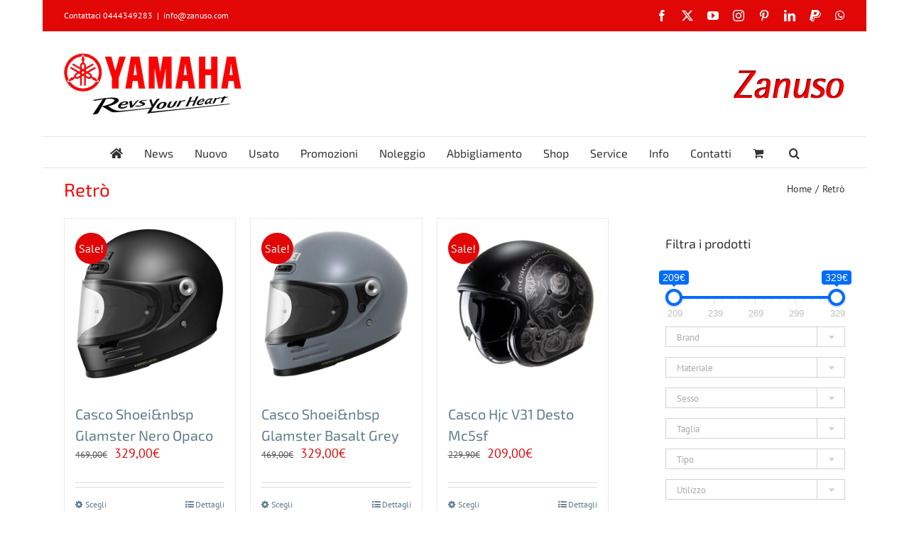

--- FILE ---
content_type: text/html; charset=UTF-8
request_url: https://www.zanuso.com/tag-prodotto/retro/
body_size: 38787
content:
<!DOCTYPE html>
<html class="avada-html-layout-boxed avada-html-header-position-top avada-html-is-archive" lang="it-IT" prefix="og: http://ogp.me/ns# fb: http://ogp.me/ns/fb#">
<head>
	<meta http-equiv="X-UA-Compatible" content="IE=edge" />
	<meta http-equiv="Content-Type" content="text/html; charset=utf-8"/>
	<meta name="viewport" content="width=device-width, initial-scale=1" />
	<link href="https://fonts.googleapis.com/css?family=Lato:100,100i,200,200i,300,300i,400,400i,500,500i,600,600i,700,700i,800,800i,900,900i%7COpen+Sans:100,100i,200,200i,300,300i,400,400i,500,500i,600,600i,700,700i,800,800i,900,900i%7CIndie+Flower:100,100i,200,200i,300,300i,400,400i,500,500i,600,600i,700,700i,800,800i,900,900i%7COswald:100,100i,200,200i,300,300i,400,400i,500,500i,600,600i,700,700i,800,800i,900,900i" rel="stylesheet"><meta name='robots' content='index, follow, max-image-preview:large, max-snippet:-1, max-video-preview:-1' />

	<!-- This site is optimized with the Yoast SEO plugin v26.8 - https://yoast.com/product/yoast-seo-wordpress/ -->
	<title>Retrò Archivi - Zanuso Conc. Yamaha</title>
	<link rel="canonical" href="https://www.zanuso.com/tag-prodotto/retro/" />
	<meta property="og:locale" content="it_IT" />
	<meta property="og:type" content="article" />
	<meta property="og:title" content="Retrò Archivi - Zanuso Conc. Yamaha" />
	<meta property="og:url" content="https://www.zanuso.com/tag-prodotto/retro/" />
	<meta property="og:site_name" content="Zanuso Conc. Yamaha" />
	<meta name="twitter:card" content="summary_large_image" />
	<meta name="twitter:site" content="@Zanuso" />
	<script type="application/ld+json" class="yoast-schema-graph">{"@context":"https://schema.org","@graph":[{"@type":"CollectionPage","@id":"https://www.zanuso.com/tag-prodotto/retro/","url":"https://www.zanuso.com/tag-prodotto/retro/","name":"Retrò Archivi - Zanuso Conc. Yamaha","isPartOf":{"@id":"https://www.zanuso.com/#website"},"primaryImageOfPage":{"@id":"https://www.zanuso.com/tag-prodotto/retro/#primaryimage"},"image":{"@id":"https://www.zanuso.com/tag-prodotto/retro/#primaryimage"},"thumbnailUrl":"https://www.zanuso.com/wp-content/uploads/2023/02/d4dbcc67-b481-4889-a854-28d4fdfeb4a6.jpg","breadcrumb":{"@id":"https://www.zanuso.com/tag-prodotto/retro/#breadcrumb"},"inLanguage":"it-IT"},{"@type":"ImageObject","inLanguage":"it-IT","@id":"https://www.zanuso.com/tag-prodotto/retro/#primaryimage","url":"https://www.zanuso.com/wp-content/uploads/2023/02/d4dbcc67-b481-4889-a854-28d4fdfeb4a6.jpg","contentUrl":"https://www.zanuso.com/wp-content/uploads/2023/02/d4dbcc67-b481-4889-a854-28d4fdfeb4a6.jpg","width":1200,"height":1200},{"@type":"BreadcrumbList","@id":"https://www.zanuso.com/tag-prodotto/retro/#breadcrumb","itemListElement":[{"@type":"ListItem","position":1,"name":"Home","item":"https://www.zanuso.com/"},{"@type":"ListItem","position":2,"name":"Retrò"}]},{"@type":"WebSite","@id":"https://www.zanuso.com/#website","url":"https://www.zanuso.com/","name":"Zanuso Conc. Yamaha","description":"Concessionario ufficiale Yamaha Vicenza e provincia","potentialAction":[{"@type":"SearchAction","target":{"@type":"EntryPoint","urlTemplate":"https://www.zanuso.com/?s={search_term_string}"},"query-input":{"@type":"PropertyValueSpecification","valueRequired":true,"valueName":"search_term_string"}}],"inLanguage":"it-IT"}]}</script>
	<!-- / Yoast SEO plugin. -->


<link rel='dns-prefetch' href='//www.googletagmanager.com' />
<link rel='dns-prefetch' href='//capi-automation.s3.us-east-2.amazonaws.com' />
<link rel="alternate" type="application/rss+xml" title="Zanuso Conc. Yamaha &raquo; Feed" href="https://www.zanuso.com/feed/" />
<link rel="alternate" type="application/rss+xml" title="Zanuso Conc. Yamaha &raquo; Feed dei commenti" href="https://www.zanuso.com/comments/feed/" />
								<link rel="icon" href="https://www.zanuso.com/wp-content/uploads/2016/02/favicon.ico" type="image/x-icon" />
		
					<!-- Apple Touch Icon -->
						<link rel="apple-touch-icon" sizes="180x180" href="https://www.zanuso.com/wp-content/uploads/2025/02/appicon.png" type="image/png">
		
					<!-- Android Icon -->
						<link rel="icon" sizes="192x192" href="https://www.zanuso.com/wp-content/uploads/2025/02/appicon.png" type="image/png">
		
				<link rel="alternate" type="application/rss+xml" title="Feed Zanuso Conc. Yamaha &raquo; Retrò Tag" href="https://www.zanuso.com/tag-prodotto/retro/feed/" />
				
		<meta property="og:locale" content="it_IT"/>
		<meta property="og:type" content="article"/>
		<meta property="og:site_name" content="Zanuso Conc. Yamaha"/>
		<meta property="og:title" content="Retrò Archivi - Zanuso Conc. Yamaha"/>
				<meta property="og:url" content="https://www.zanuso.com/prodotto/casco-shoeinbsp-glamster-nero-opaco/"/>
																				<meta property="og:image" content="https://www.zanuso.com/wp-content/uploads/2023/02/d4dbcc67-b481-4889-a854-28d4fdfeb4a6.jpg"/>
		<meta property="og:image:width" content="1200"/>
		<meta property="og:image:height" content="1200"/>
		<meta property="og:image:type" content="image/jpeg"/>
				<style id='wp-img-auto-sizes-contain-inline-css' type='text/css'>
img:is([sizes=auto i],[sizes^="auto," i]){contain-intrinsic-size:3000px 1500px}
/*# sourceURL=wp-img-auto-sizes-contain-inline-css */
</style>
<link rel='stylesheet' id='woosb-blocks-css' href='https://www.zanuso.com/wp-content/plugins/woo-product-bundle/assets/css/blocks.css?ver=8.4.3' type='text/css' media='all' />
<link rel='stylesheet' id='easy-autocomplete-css' href='https://www.zanuso.com/wp-content/plugins/woocommerce-products-filter/js/easy-autocomplete/easy-autocomplete.min.css?ver=3.3.7.4' type='text/css' media='all' />
<link rel='stylesheet' id='easy-autocomplete-theme-css' href='https://www.zanuso.com/wp-content/plugins/woocommerce-products-filter/js/easy-autocomplete/easy-autocomplete.themes.min.css?ver=3.3.7.4' type='text/css' media='all' />
<link rel='stylesheet' id='layerslider-css' href='https://www.zanuso.com/wp-content/plugins/LayerSlider/assets/static/layerslider/css/layerslider.css?ver=8.1.2' type='text/css' media='all' />
<style id='wp-emoji-styles-inline-css' type='text/css'>

	img.wp-smiley, img.emoji {
		display: inline !important;
		border: none !important;
		box-shadow: none !important;
		height: 1em !important;
		width: 1em !important;
		margin: 0 0.07em !important;
		vertical-align: -0.1em !important;
		background: none !important;
		padding: 0 !important;
	}
/*# sourceURL=wp-emoji-styles-inline-css */
</style>
<link rel='stylesheet' id='contact-form-7-css' href='https://www.zanuso.com/wp-content/plugins/contact-form-7/includes/css/styles.css?ver=6.1.4' type='text/css' media='all' />
<link rel='stylesheet' id='mfcf7_zl_button_style-css' href='https://www.zanuso.com/wp-content/plugins/multiline-files-for-contact-form-7/css/style.css?12&#038;ver=6.9' type='text/css' media='all' />
<link rel='stylesheet' id='woof-css' href='https://www.zanuso.com/wp-content/plugins/woocommerce-products-filter/css/front.css?ver=3.3.7.4' type='text/css' media='all' />
<style id='woof-inline-css' type='text/css'>

.woof_products_top_panel li span, .woof_products_top_panel2 li span{background: url(https://www.zanuso.com/wp-content/plugins/woocommerce-products-filter/img/delete.png);background-size: 14px 14px;background-repeat: no-repeat;background-position: right;}
.woof_edit_view{
                    display: none;
                }
.woof .widget_price_filter .ui-slider .ui-slider-range {
    background-color: #e10707;
}

/*# sourceURL=woof-inline-css */
</style>
<link rel='stylesheet' id='icheck-jquery-color-flat-css' href='https://www.zanuso.com/wp-content/plugins/woocommerce-products-filter/js/icheck/skins/flat/_all.css?ver=3.3.7.4' type='text/css' media='all' />
<link rel='stylesheet' id='icheck-jquery-color-square-css' href='https://www.zanuso.com/wp-content/plugins/woocommerce-products-filter/js/icheck/skins/square/_all.css?ver=3.3.7.4' type='text/css' media='all' />
<link rel='stylesheet' id='icheck-jquery-color-minimal-css' href='https://www.zanuso.com/wp-content/plugins/woocommerce-products-filter/js/icheck/skins/minimal/_all.css?ver=3.3.7.4' type='text/css' media='all' />
<link rel='stylesheet' id='woof_by_author_html_items-css' href='https://www.zanuso.com/wp-content/plugins/woocommerce-products-filter/ext/by_author/css/by_author.css?ver=3.3.7.4' type='text/css' media='all' />
<link rel='stylesheet' id='woof_by_backorder_html_items-css' href='https://www.zanuso.com/wp-content/plugins/woocommerce-products-filter/ext/by_backorder/css/by_backorder.css?ver=3.3.7.4' type='text/css' media='all' />
<link rel='stylesheet' id='woof_by_instock_html_items-css' href='https://www.zanuso.com/wp-content/plugins/woocommerce-products-filter/ext/by_instock/css/by_instock.css?ver=3.3.7.4' type='text/css' media='all' />
<link rel='stylesheet' id='woof_by_onsales_html_items-css' href='https://www.zanuso.com/wp-content/plugins/woocommerce-products-filter/ext/by_onsales/css/by_onsales.css?ver=3.3.7.4' type='text/css' media='all' />
<link rel='stylesheet' id='woof_by_sku_html_items-css' href='https://www.zanuso.com/wp-content/plugins/woocommerce-products-filter/ext/by_sku/css/by_sku.css?ver=3.3.7.4' type='text/css' media='all' />
<link rel='stylesheet' id='woof_by_text_html_items-css' href='https://www.zanuso.com/wp-content/plugins/woocommerce-products-filter/ext/by_text/assets/css/front.css?ver=3.3.7.4' type='text/css' media='all' />
<link rel='stylesheet' id='woof_color_html_items-css' href='https://www.zanuso.com/wp-content/plugins/woocommerce-products-filter/ext/color/css/html_types/color.css?ver=3.3.7.4' type='text/css' media='all' />
<link rel='stylesheet' id='woof_image_html_items-css' href='https://www.zanuso.com/wp-content/plugins/woocommerce-products-filter/ext/image/css/html_types/image.css?ver=3.3.7.4' type='text/css' media='all' />
<link rel='stylesheet' id='woof_label_html_items-css' href='https://www.zanuso.com/wp-content/plugins/woocommerce-products-filter/ext/label/css/html_types/label.css?ver=3.3.7.4' type='text/css' media='all' />
<link rel='stylesheet' id='woof_select_hierarchy_html_items-css' href='https://www.zanuso.com/wp-content/plugins/woocommerce-products-filter/ext/select_hierarchy/css/html_types/select_hierarchy.css?ver=3.3.7.4' type='text/css' media='all' />
<link rel='stylesheet' id='woof_select_radio_check_html_items-css' href='https://www.zanuso.com/wp-content/plugins/woocommerce-products-filter/ext/select_radio_check/css/html_types/select_radio_check.css?ver=3.3.7.4' type='text/css' media='all' />
<link rel='stylesheet' id='woof_slider_html_items-css' href='https://www.zanuso.com/wp-content/plugins/woocommerce-products-filter/ext/slider/css/html_types/slider.css?ver=3.3.7.4' type='text/css' media='all' />
<link rel='stylesheet' id='woof_sd_html_items_checkbox-css' href='https://www.zanuso.com/wp-content/plugins/woocommerce-products-filter/ext/smart_designer/css/elements/checkbox.css?ver=3.3.7.4' type='text/css' media='all' />
<link rel='stylesheet' id='woof_sd_html_items_radio-css' href='https://www.zanuso.com/wp-content/plugins/woocommerce-products-filter/ext/smart_designer/css/elements/radio.css?ver=3.3.7.4' type='text/css' media='all' />
<link rel='stylesheet' id='woof_sd_html_items_switcher-css' href='https://www.zanuso.com/wp-content/plugins/woocommerce-products-filter/ext/smart_designer/css/elements/switcher.css?ver=3.3.7.4' type='text/css' media='all' />
<link rel='stylesheet' id='woof_sd_html_items_color-css' href='https://www.zanuso.com/wp-content/plugins/woocommerce-products-filter/ext/smart_designer/css/elements/color.css?ver=3.3.7.4' type='text/css' media='all' />
<link rel='stylesheet' id='woof_sd_html_items_tooltip-css' href='https://www.zanuso.com/wp-content/plugins/woocommerce-products-filter/ext/smart_designer/css/tooltip.css?ver=3.3.7.4' type='text/css' media='all' />
<link rel='stylesheet' id='woof_sd_html_items_front-css' href='https://www.zanuso.com/wp-content/plugins/woocommerce-products-filter/ext/smart_designer/css/front.css?ver=3.3.7.4' type='text/css' media='all' />
<link rel='stylesheet' id='woof-switcher23-css' href='https://www.zanuso.com/wp-content/plugins/woocommerce-products-filter/css/switcher.css?ver=3.3.7.4' type='text/css' media='all' />
<link rel='stylesheet' id='select2-css' href='https://www.zanuso.com/wp-content/plugins/woocommerce/assets/css/select2.css?ver=10.4.3' type='text/css' media='all' />
<style id='woocommerce-inline-inline-css' type='text/css'>
.woocommerce form .form-row .required { visibility: visible; }
/*# sourceURL=woocommerce-inline-inline-css */
</style>
<link rel='stylesheet' id='wooco-frontend-css' href='https://www.zanuso.com/wp-content/plugins/wpc-composite-products-premium/assets/css/frontend.css?ver=5.1.3' type='text/css' media='all' />
<link rel='stylesheet' id='woosb-frontend-css' href='https://www.zanuso.com/wp-content/plugins/woo-product-bundle/assets/css/frontend.css?ver=8.4.3' type='text/css' media='all' />
<link rel='stylesheet' id='dashicons-css' href='https://www.zanuso.com/wp-includes/css/dashicons.min.css?ver=6.9' type='text/css' media='all' />
<link rel='stylesheet' id='uwa-front-css-css' href='https://www.zanuso.com/wp-content/plugins/ultimate-woocommerce-auction/assets/css/uwa-front.css?ver=2.5.2' type='text/css' media='' />
<link rel='stylesheet' id='wapuloader-css' href='https://www.zanuso.com/wp-content/plugins/wapuloader-1.0/style.css?ver=1.0' type='text/css' media='screen' />
<link rel='stylesheet' id='rtwpvs-css' href='https://www.zanuso.com/wp-content/plugins/woo-product-variation-swatches/assets/css/rtwpvs.min.css?ver=1769506475' type='text/css' media='all' />
<style id='rtwpvs-inline-css' type='text/css'>
        
            .rtwpvs-term:not(.rtwpvs-radio-term) {
                width: 30px;
                height: 30px;
            }

            .rtwpvs-squared .rtwpvs-button-term {
                min-width: 30px;
            }

            .rtwpvs-button-term span {
                font-size: 16px;
            }

            
            
                        .rtwpvs.rtwpvs-attribute-behavior-blur .rtwpvs-term:not(.rtwpvs-radio-term).disabled::before,
            .rtwpvs.rtwpvs-attribute-behavior-blur .rtwpvs-term:not(.rtwpvs-radio-term).disabled::after,
            .rtwpvs.rtwpvs-attribute-behavior-blur .rtwpvs-term:not(.rtwpvs-radio-term).disabled:hover::before,
            .rtwpvs.rtwpvs-attribute-behavior-blur .rtwpvs-term:not(.rtwpvs-radio-term).disabled:hover::after {
                background: #ff0000 !important;
            }

                                    .rtwpvs.rtwpvs-attribute-behavior-blur .rtwpvs-term:not(.rtwpvs-radio-term).disabled img,
            .rtwpvs.rtwpvs-attribute-behavior-blur .rtwpvs-term:not(.rtwpvs-radio-term).disabled span,
            .rtwpvs.rtwpvs-attribute-behavior-blur .rtwpvs-term:not(.rtwpvs-radio-term).disabled:hover img,
            .rtwpvs.rtwpvs-attribute-behavior-blur .rtwpvs-term:not(.rtwpvs-radio-term).disabled:hover span {
                opacity: 0.3;
            }

                    
		
/*# sourceURL=rtwpvs-inline-css */
</style>
<link rel='stylesheet' id='rtwpvs-tooltip-css' href='https://www.zanuso.com/wp-content/plugins/woo-product-variation-swatches/assets/css/rtwpvs-tooltip.min.css?ver=1769506475' type='text/css' media='all' />
<link rel='stylesheet' id='ics-calendar-css' href='https://www.zanuso.com/wp-content/plugins/ics-calendar-pro/vendors/ics-calendar/assets/style.min.css?ver=12.0.3.1E' type='text/css' media='all' />
<link rel='stylesheet' id='ics-calendar-pro-css' href='https://www.zanuso.com/wp-content/plugins/ics-calendar-pro/assets/style-pro.min.css?ver=6.1.3.1' type='text/css' media='all' />
<link rel='stylesheet' id='child-style-css' href='https://www.zanuso.com/wp-content/themes/Avada-Child-Theme/style.css?ver=6.9' type='text/css' media='all' />
<link rel='stylesheet' id='fusion-dynamic-css-css' href='https://www.zanuso.com/wp-content/uploads/fusion-styles/c7efc6ce5e17607ee14990db7e0077b4.min.css?ver=3.14.2' type='text/css' media='all' />
<link rel='stylesheet' id='avada-fullwidth-md-css' href='https://www.zanuso.com/wp-content/plugins/fusion-builder/assets/css/media/fullwidth-md.min.css?ver=3.14.2' type='text/css' media='only screen and (max-width: 1024px)' />
<link rel='stylesheet' id='avada-fullwidth-sm-css' href='https://www.zanuso.com/wp-content/plugins/fusion-builder/assets/css/media/fullwidth-sm.min.css?ver=3.14.2' type='text/css' media='only screen and (max-width: 640px)' />
<link rel='stylesheet' id='awb-text-path-md-css' href='https://www.zanuso.com/wp-content/plugins/fusion-builder/assets/css/media/awb-text-path-md.min.css?ver=7.14.2' type='text/css' media='only screen and (max-width: 1024px)' />
<link rel='stylesheet' id='awb-text-path-sm-css' href='https://www.zanuso.com/wp-content/plugins/fusion-builder/assets/css/media/awb-text-path-sm.min.css?ver=7.14.2' type='text/css' media='only screen and (max-width: 640px)' />
<link rel='stylesheet' id='avada-icon-md-css' href='https://www.zanuso.com/wp-content/plugins/fusion-builder/assets/css/media/icon-md.min.css?ver=3.14.2' type='text/css' media='only screen and (max-width: 1024px)' />
<link rel='stylesheet' id='avada-icon-sm-css' href='https://www.zanuso.com/wp-content/plugins/fusion-builder/assets/css/media/icon-sm.min.css?ver=3.14.2' type='text/css' media='only screen and (max-width: 640px)' />
<link rel='stylesheet' id='avada-grid-md-css' href='https://www.zanuso.com/wp-content/plugins/fusion-builder/assets/css/media/grid-md.min.css?ver=7.14.2' type='text/css' media='only screen and (max-width: 1024px)' />
<link rel='stylesheet' id='avada-grid-sm-css' href='https://www.zanuso.com/wp-content/plugins/fusion-builder/assets/css/media/grid-sm.min.css?ver=7.14.2' type='text/css' media='only screen and (max-width: 640px)' />
<link rel='stylesheet' id='avada-image-md-css' href='https://www.zanuso.com/wp-content/plugins/fusion-builder/assets/css/media/image-md.min.css?ver=7.14.2' type='text/css' media='only screen and (max-width: 1024px)' />
<link rel='stylesheet' id='avada-image-sm-css' href='https://www.zanuso.com/wp-content/plugins/fusion-builder/assets/css/media/image-sm.min.css?ver=7.14.2' type='text/css' media='only screen and (max-width: 640px)' />
<link rel='stylesheet' id='avada-person-md-css' href='https://www.zanuso.com/wp-content/plugins/fusion-builder/assets/css/media/person-md.min.css?ver=7.14.2' type='text/css' media='only screen and (max-width: 1024px)' />
<link rel='stylesheet' id='avada-person-sm-css' href='https://www.zanuso.com/wp-content/plugins/fusion-builder/assets/css/media/person-sm.min.css?ver=7.14.2' type='text/css' media='only screen and (max-width: 640px)' />
<link rel='stylesheet' id='avada-section-separator-md-css' href='https://www.zanuso.com/wp-content/plugins/fusion-builder/assets/css/media/section-separator-md.min.css?ver=3.14.2' type='text/css' media='only screen and (max-width: 1024px)' />
<link rel='stylesheet' id='avada-section-separator-sm-css' href='https://www.zanuso.com/wp-content/plugins/fusion-builder/assets/css/media/section-separator-sm.min.css?ver=3.14.2' type='text/css' media='only screen and (max-width: 640px)' />
<link rel='stylesheet' id='avada-social-sharing-md-css' href='https://www.zanuso.com/wp-content/plugins/fusion-builder/assets/css/media/social-sharing-md.min.css?ver=7.14.2' type='text/css' media='only screen and (max-width: 1024px)' />
<link rel='stylesheet' id='avada-social-sharing-sm-css' href='https://www.zanuso.com/wp-content/plugins/fusion-builder/assets/css/media/social-sharing-sm.min.css?ver=7.14.2' type='text/css' media='only screen and (max-width: 640px)' />
<link rel='stylesheet' id='avada-social-links-md-css' href='https://www.zanuso.com/wp-content/plugins/fusion-builder/assets/css/media/social-links-md.min.css?ver=7.14.2' type='text/css' media='only screen and (max-width: 1024px)' />
<link rel='stylesheet' id='avada-social-links-sm-css' href='https://www.zanuso.com/wp-content/plugins/fusion-builder/assets/css/media/social-links-sm.min.css?ver=7.14.2' type='text/css' media='only screen and (max-width: 640px)' />
<link rel='stylesheet' id='avada-tabs-lg-min-css' href='https://www.zanuso.com/wp-content/plugins/fusion-builder/assets/css/media/tabs-lg-min.min.css?ver=7.14.2' type='text/css' media='only screen and (min-width: 640px)' />
<link rel='stylesheet' id='avada-tabs-lg-max-css' href='https://www.zanuso.com/wp-content/plugins/fusion-builder/assets/css/media/tabs-lg-max.min.css?ver=7.14.2' type='text/css' media='only screen and (max-width: 640px)' />
<link rel='stylesheet' id='avada-tabs-md-css' href='https://www.zanuso.com/wp-content/plugins/fusion-builder/assets/css/media/tabs-md.min.css?ver=7.14.2' type='text/css' media='only screen and (max-width: 1024px)' />
<link rel='stylesheet' id='avada-tabs-sm-css' href='https://www.zanuso.com/wp-content/plugins/fusion-builder/assets/css/media/tabs-sm.min.css?ver=7.14.2' type='text/css' media='only screen and (max-width: 640px)' />
<link rel='stylesheet' id='awb-text-md-css' href='https://www.zanuso.com/wp-content/plugins/fusion-builder/assets/css/media/text-md.min.css?ver=3.14.2' type='text/css' media='only screen and (max-width: 1024px)' />
<link rel='stylesheet' id='awb-text-sm-css' href='https://www.zanuso.com/wp-content/plugins/fusion-builder/assets/css/media/text-sm.min.css?ver=3.14.2' type='text/css' media='only screen and (max-width: 640px)' />
<link rel='stylesheet' id='awb-title-md-css' href='https://www.zanuso.com/wp-content/plugins/fusion-builder/assets/css/media/title-md.min.css?ver=3.14.2' type='text/css' media='only screen and (max-width: 1024px)' />
<link rel='stylesheet' id='awb-title-sm-css' href='https://www.zanuso.com/wp-content/plugins/fusion-builder/assets/css/media/title-sm.min.css?ver=3.14.2' type='text/css' media='only screen and (max-width: 640px)' />
<link rel='stylesheet' id='awb-woo-cart-totals-md-css' href='https://www.zanuso.com/wp-content/plugins/fusion-builder/assets/css/media/woo-cart-totals-md.min.css?ver=3.14.2' type='text/css' media='only screen and (max-width: 1024px)' />
<link rel='stylesheet' id='awb-woo-cart-totals-sm-css' href='https://www.zanuso.com/wp-content/plugins/fusion-builder/assets/css/media/woo-cart-totals-sm.min.css?ver=3.14.2' type='text/css' media='only screen and (max-width: 640px)' />
<link rel='stylesheet' id='awb-meta-md-css' href='https://www.zanuso.com/wp-content/plugins/fusion-builder/assets/css/media/meta-md.min.css?ver=7.14.2' type='text/css' media='only screen and (max-width: 1024px)' />
<link rel='stylesheet' id='awb-meta-sm-css' href='https://www.zanuso.com/wp-content/plugins/fusion-builder/assets/css/media/meta-sm.min.css?ver=7.14.2' type='text/css' media='only screen and (max-width: 640px)' />
<link rel='stylesheet' id='awb-layout-colums-md-css' href='https://www.zanuso.com/wp-content/plugins/fusion-builder/assets/css/media/layout-columns-md.min.css?ver=3.14.2' type='text/css' media='only screen and (max-width: 1024px)' />
<link rel='stylesheet' id='awb-layout-colums-sm-css' href='https://www.zanuso.com/wp-content/plugins/fusion-builder/assets/css/media/layout-columns-sm.min.css?ver=3.14.2' type='text/css' media='only screen and (max-width: 640px)' />
<link rel='stylesheet' id='avada-max-1c-css' href='https://www.zanuso.com/wp-content/themes/Avada/assets/css/media/max-1c.min.css?ver=7.14.2' type='text/css' media='only screen and (max-width: 644px)' />
<link rel='stylesheet' id='avada-max-2c-css' href='https://www.zanuso.com/wp-content/themes/Avada/assets/css/media/max-2c.min.css?ver=7.14.2' type='text/css' media='only screen and (max-width: 735px)' />
<link rel='stylesheet' id='avada-min-2c-max-3c-css' href='https://www.zanuso.com/wp-content/themes/Avada/assets/css/media/min-2c-max-3c.min.css?ver=7.14.2' type='text/css' media='only screen and (min-width: 735px) and (max-width: 826px)' />
<link rel='stylesheet' id='avada-min-3c-max-4c-css' href='https://www.zanuso.com/wp-content/themes/Avada/assets/css/media/min-3c-max-4c.min.css?ver=7.14.2' type='text/css' media='only screen and (min-width: 826px) and (max-width: 917px)' />
<link rel='stylesheet' id='avada-min-4c-max-5c-css' href='https://www.zanuso.com/wp-content/themes/Avada/assets/css/media/min-4c-max-5c.min.css?ver=7.14.2' type='text/css' media='only screen and (min-width: 917px) and (max-width: 1008px)' />
<link rel='stylesheet' id='avada-min-5c-max-6c-css' href='https://www.zanuso.com/wp-content/themes/Avada/assets/css/media/min-5c-max-6c.min.css?ver=7.14.2' type='text/css' media='only screen and (min-width: 1008px) and (max-width: 1099px)' />
<link rel='stylesheet' id='avada-min-shbp-css' href='https://www.zanuso.com/wp-content/themes/Avada/assets/css/media/min-shbp.min.css?ver=7.14.2' type='text/css' media='only screen and (min-width: 801px)' />
<link rel='stylesheet' id='avada-min-shbp-header-legacy-css' href='https://www.zanuso.com/wp-content/themes/Avada/assets/css/media/min-shbp-header-legacy.min.css?ver=7.14.2' type='text/css' media='only screen and (min-width: 801px)' />
<link rel='stylesheet' id='avada-max-shbp-css' href='https://www.zanuso.com/wp-content/themes/Avada/assets/css/media/max-shbp.min.css?ver=7.14.2' type='text/css' media='only screen and (max-width: 800px)' />
<link rel='stylesheet' id='avada-max-shbp-header-legacy-css' href='https://www.zanuso.com/wp-content/themes/Avada/assets/css/media/max-shbp-header-legacy.min.css?ver=7.14.2' type='text/css' media='only screen and (max-width: 800px)' />
<link rel='stylesheet' id='avada-max-sh-shbp-css' href='https://www.zanuso.com/wp-content/themes/Avada/assets/css/media/max-sh-shbp.min.css?ver=7.14.2' type='text/css' media='only screen and (max-width: 800px)' />
<link rel='stylesheet' id='avada-max-sh-shbp-header-legacy-css' href='https://www.zanuso.com/wp-content/themes/Avada/assets/css/media/max-sh-shbp-header-legacy.min.css?ver=7.14.2' type='text/css' media='only screen and (max-width: 800px)' />
<link rel='stylesheet' id='avada-min-768-max-1024-p-css' href='https://www.zanuso.com/wp-content/themes/Avada/assets/css/media/min-768-max-1024-p.min.css?ver=7.14.2' type='text/css' media='only screen and (min-device-width: 768px) and (max-device-width: 1024px) and (orientation: portrait)' />
<link rel='stylesheet' id='avada-min-768-max-1024-p-header-legacy-css' href='https://www.zanuso.com/wp-content/themes/Avada/assets/css/media/min-768-max-1024-p-header-legacy.min.css?ver=7.14.2' type='text/css' media='only screen and (min-device-width: 768px) and (max-device-width: 1024px) and (orientation: portrait)' />
<link rel='stylesheet' id='avada-min-768-max-1024-l-css' href='https://www.zanuso.com/wp-content/themes/Avada/assets/css/media/min-768-max-1024-l.min.css?ver=7.14.2' type='text/css' media='only screen and (min-device-width: 768px) and (max-device-width: 1024px) and (orientation: landscape)' />
<link rel='stylesheet' id='avada-min-768-max-1024-l-header-legacy-css' href='https://www.zanuso.com/wp-content/themes/Avada/assets/css/media/min-768-max-1024-l-header-legacy.min.css?ver=7.14.2' type='text/css' media='only screen and (min-device-width: 768px) and (max-device-width: 1024px) and (orientation: landscape)' />
<link rel='stylesheet' id='avada-max-sh-cbp-css' href='https://www.zanuso.com/wp-content/themes/Avada/assets/css/media/max-sh-cbp.min.css?ver=7.14.2' type='text/css' media='only screen and (max-width: 800px)' />
<link rel='stylesheet' id='avada-max-sh-sbp-css' href='https://www.zanuso.com/wp-content/themes/Avada/assets/css/media/max-sh-sbp.min.css?ver=7.14.2' type='text/css' media='only screen and (max-width: 800px)' />
<link rel='stylesheet' id='avada-max-sh-640-css' href='https://www.zanuso.com/wp-content/themes/Avada/assets/css/media/max-sh-640.min.css?ver=7.14.2' type='text/css' media='only screen and (max-width: 640px)' />
<link rel='stylesheet' id='avada-max-shbp-18-css' href='https://www.zanuso.com/wp-content/themes/Avada/assets/css/media/max-shbp-18.min.css?ver=7.14.2' type='text/css' media='only screen and (max-width: 782px)' />
<link rel='stylesheet' id='avada-max-shbp-32-css' href='https://www.zanuso.com/wp-content/themes/Avada/assets/css/media/max-shbp-32.min.css?ver=7.14.2' type='text/css' media='only screen and (max-width: 768px)' />
<link rel='stylesheet' id='avada-min-sh-cbp-css' href='https://www.zanuso.com/wp-content/themes/Avada/assets/css/media/min-sh-cbp.min.css?ver=7.14.2' type='text/css' media='only screen and (min-width: 800px)' />
<link rel='stylesheet' id='avada-max-640-css' href='https://www.zanuso.com/wp-content/themes/Avada/assets/css/media/max-640.min.css?ver=7.14.2' type='text/css' media='only screen and (max-device-width: 640px)' />
<link rel='stylesheet' id='avada-max-main-css' href='https://www.zanuso.com/wp-content/themes/Avada/assets/css/media/max-main.min.css?ver=7.14.2' type='text/css' media='only screen and (max-width: 1099px)' />
<link rel='stylesheet' id='avada-max-cbp-css' href='https://www.zanuso.com/wp-content/themes/Avada/assets/css/media/max-cbp.min.css?ver=7.14.2' type='text/css' media='only screen and (max-width: 800px)' />
<link rel='stylesheet' id='avada-max-sh-cbp-cf7-css' href='https://www.zanuso.com/wp-content/themes/Avada/assets/css/media/max-sh-cbp-cf7.min.css?ver=7.14.2' type='text/css' media='only screen and (max-width: 800px)' />
<link rel='stylesheet' id='avada-max-640-sliders-css' href='https://www.zanuso.com/wp-content/themes/Avada/assets/css/media/max-640-sliders.min.css?ver=7.14.2' type='text/css' media='only screen and (max-device-width: 640px)' />
<link rel='stylesheet' id='avada-max-sh-cbp-sliders-css' href='https://www.zanuso.com/wp-content/themes/Avada/assets/css/media/max-sh-cbp-sliders.min.css?ver=7.14.2' type='text/css' media='only screen and (max-width: 800px)' />
<link rel='stylesheet' id='avada-max-sh-cbp-eslider-css' href='https://www.zanuso.com/wp-content/themes/Avada/assets/css/media/max-sh-cbp-eslider.min.css?ver=7.14.2' type='text/css' media='only screen and (max-width: 800px)' />
<link rel='stylesheet' id='fb-max-sh-cbp-css' href='https://www.zanuso.com/wp-content/plugins/fusion-builder/assets/css/media/max-sh-cbp.min.css?ver=3.14.2' type='text/css' media='only screen and (max-width: 800px)' />
<link rel='stylesheet' id='fb-min-768-max-1024-p-css' href='https://www.zanuso.com/wp-content/plugins/fusion-builder/assets/css/media/min-768-max-1024-p.min.css?ver=3.14.2' type='text/css' media='only screen and (min-device-width: 768px) and (max-device-width: 1024px) and (orientation: portrait)' />
<link rel='stylesheet' id='fb-max-640-css' href='https://www.zanuso.com/wp-content/plugins/fusion-builder/assets/css/media/max-640.min.css?ver=3.14.2' type='text/css' media='only screen and (max-device-width: 640px)' />
<link rel='stylesheet' id='fb-max-1c-css' href='https://www.zanuso.com/wp-content/plugins/fusion-builder/assets/css/media/max-1c.css?ver=3.14.2' type='text/css' media='only screen and (max-width: 644px)' />
<link rel='stylesheet' id='fb-max-2c-css' href='https://www.zanuso.com/wp-content/plugins/fusion-builder/assets/css/media/max-2c.css?ver=3.14.2' type='text/css' media='only screen and (max-width: 735px)' />
<link rel='stylesheet' id='fb-min-2c-max-3c-css' href='https://www.zanuso.com/wp-content/plugins/fusion-builder/assets/css/media/min-2c-max-3c.css?ver=3.14.2' type='text/css' media='only screen and (min-width: 735px) and (max-width: 826px)' />
<link rel='stylesheet' id='fb-min-3c-max-4c-css' href='https://www.zanuso.com/wp-content/plugins/fusion-builder/assets/css/media/min-3c-max-4c.css?ver=3.14.2' type='text/css' media='only screen and (min-width: 826px) and (max-width: 917px)' />
<link rel='stylesheet' id='fb-min-4c-max-5c-css' href='https://www.zanuso.com/wp-content/plugins/fusion-builder/assets/css/media/min-4c-max-5c.css?ver=3.14.2' type='text/css' media='only screen and (min-width: 917px) and (max-width: 1008px)' />
<link rel='stylesheet' id='fb-min-5c-max-6c-css' href='https://www.zanuso.com/wp-content/plugins/fusion-builder/assets/css/media/min-5c-max-6c.css?ver=3.14.2' type='text/css' media='only screen and (min-width: 1008px) and (max-width: 1099px)' />
<link rel='stylesheet' id='avada-max-sh-cbp-woo-tabs-css' href='https://www.zanuso.com/wp-content/themes/Avada/assets/css/media/max-sh-cbp-woo-tabs.min.css?ver=7.14.2' type='text/css' media='only screen and (max-width: 800px)' />
<link rel='stylesheet' id='avada-min-768-max-1024-woo-css' href='https://www.zanuso.com/wp-content/themes/Avada/assets/css/media/min-768-max-1024-woo.min.css?ver=7.14.2' type='text/css' media='only screen and (min-device-width: 768px) and (max-device-width: 1024px)' />
<link rel='stylesheet' id='avada-max-sh-640-woo-css' href='https://www.zanuso.com/wp-content/themes/Avada/assets/css/media/max-sh-640-woo.min.css?ver=7.14.2' type='text/css' media='only screen and (max-width: 640px)' />
<link rel='stylesheet' id='avada-max-sh-cbp-woo-css' href='https://www.zanuso.com/wp-content/themes/Avada/assets/css/media/max-sh-cbp-woo.min.css?ver=7.14.2' type='text/css' media='only screen and (max-width: 800px)' />
<link rel='stylesheet' id='avada-min-sh-cbp-woo-css' href='https://www.zanuso.com/wp-content/themes/Avada/assets/css/media/min-sh-cbp-woo.min.css?ver=7.14.2' type='text/css' media='only screen and (min-width: 800px)' />
<link rel='stylesheet' id='avada-off-canvas-md-css' href='https://www.zanuso.com/wp-content/plugins/fusion-builder/assets/css/media/off-canvas-md.min.css?ver=7.14.2' type='text/css' media='only screen and (max-width: 1024px)' />
<link rel='stylesheet' id='avada-off-canvas-sm-css' href='https://www.zanuso.com/wp-content/plugins/fusion-builder/assets/css/media/off-canvas-sm.min.css?ver=7.14.2' type='text/css' media='only screen and (max-width: 640px)' />
<script type="text/template" id="tmpl-variation-template">
	<div class="woocommerce-variation-description">{{{ data.variation.variation_description }}}</div>
	<div class="woocommerce-variation-price">{{{ data.variation.price_html }}}</div>
	<div class="woocommerce-variation-availability">{{{ data.variation.availability_html }}}</div>
</script>
<script type="text/template" id="tmpl-unavailable-variation-template">
	<p role="alert">Questo prodotto non è disponibile. Scegli un&#039;altra combinazione.</p>
</script>
<script type="text/javascript" id="woocommerce-google-analytics-integration-gtag-js-after">
/* <![CDATA[ */
/* Google Analytics for WooCommerce (gtag.js) */
					window.dataLayer = window.dataLayer || [];
					function gtag(){dataLayer.push(arguments);}
					// Set up default consent state.
					for ( const mode of [{"analytics_storage":"denied","ad_storage":"denied","ad_user_data":"denied","ad_personalization":"denied","region":["AT","BE","BG","HR","CY","CZ","DK","EE","FI","FR","DE","GR","HU","IS","IE","IT","LV","LI","LT","LU","MT","NL","NO","PL","PT","RO","SK","SI","ES","SE","GB","CH"]}] || [] ) {
						gtag( "consent", "default", { "wait_for_update": 500, ...mode } );
					}
					gtag("js", new Date());
					gtag("set", "developer_id.dOGY3NW", true);
					gtag("config", "G-R7P6NQ9MY5", {"track_404":true,"allow_google_signals":true,"logged_in":false,"linker":{"domains":[],"allow_incoming":false},"custom_map":{"dimension1":"logged_in"}});
//# sourceURL=woocommerce-google-analytics-integration-gtag-js-after
/* ]]> */
</script>
<script type="text/javascript" src="https://www.zanuso.com/wp-includes/js/jquery/jquery.min.js?ver=3.7.1" id="jquery-core-js"></script>
<script type="text/javascript" src="https://www.zanuso.com/wp-includes/js/jquery/jquery-migrate.min.js?ver=3.4.1" id="jquery-migrate-js"></script>
<script type="text/javascript" src="https://www.zanuso.com/wp-content/plugins/woocommerce-products-filter/js/easy-autocomplete/jquery.easy-autocomplete.min.js?ver=3.3.7.4" id="easy-autocomplete-js"></script>
<script type="text/javascript" id="layerslider-utils-js-extra">
/* <![CDATA[ */
var LS_Meta = {"v":"8.1.2","fixGSAP":"1"};
//# sourceURL=layerslider-utils-js-extra
/* ]]> */
</script>
<script type="text/javascript" src="https://www.zanuso.com/wp-content/plugins/LayerSlider/assets/static/layerslider/js/layerslider.utils.js?ver=8.1.2" id="layerslider-utils-js"></script>
<script type="text/javascript" src="https://www.zanuso.com/wp-content/plugins/LayerSlider/assets/static/layerslider/js/layerslider.kreaturamedia.jquery.js?ver=8.1.2" id="layerslider-js"></script>
<script type="text/javascript" src="https://www.zanuso.com/wp-content/plugins/LayerSlider/assets/static/layerslider/js/layerslider.transitions.js?ver=8.1.2" id="layerslider-transitions-js"></script>
<script type="text/javascript" id="woof-husky-js-extra">
/* <![CDATA[ */
var woof_husky_txt = {"ajax_url":"https://www.zanuso.com/wp-admin/admin-ajax.php","plugin_uri":"https://www.zanuso.com/wp-content/plugins/woocommerce-products-filter/ext/by_text/","loader":"https://www.zanuso.com/wp-content/plugins/woocommerce-products-filter/ext/by_text/assets/img/ajax-loader.gif","not_found":"Non \u00e8 stato trovato nulla!","prev":"Precedente","next":"Successivo","site_link":"https://www.zanuso.com","default_data":{"placeholder":"","behavior":"title","search_by_full_word":"0","autocomplete":1,"how_to_open_links":"0","taxonomy_compatibility":"0","sku_compatibility":"0","custom_fields":"","search_desc_variant":"0","view_text_length":"10","min_symbols":"3","max_posts":"10","image":"","notes_for_customer":"","template":"","max_open_height":"300","page":0}};
//# sourceURL=woof-husky-js-extra
/* ]]> */
</script>
<script type="text/javascript" src="https://www.zanuso.com/wp-content/plugins/woocommerce-products-filter/ext/by_text/assets/js/husky.js?ver=3.3.7.4" id="woof-husky-js"></script>
<script type="text/javascript" src="https://www.zanuso.com/wp-content/plugins/multiline-files-for-contact-form-7/js/zl-multine-files.js?ver=6.9" id="mfcf7_zl_multiline_files_script-js"></script>
<script type="text/javascript" src="//www.zanuso.com/wp-content/plugins/revslider/sr6/assets/js/rbtools.min.js?ver=6.7.37" async id="tp-tools-js"></script>
<script type="text/javascript" src="//www.zanuso.com/wp-content/plugins/revslider/sr6/assets/js/rs6.min.js?ver=6.7.37" async id="revmin-js"></script>
<script type="text/javascript" src="https://www.zanuso.com/wp-content/plugins/woocommerce/assets/js/jquery-blockui/jquery.blockUI.min.js?ver=2.7.0-wc.10.4.3" id="wc-jquery-blockui-js" defer="defer" data-wp-strategy="defer"></script>
<script type="text/javascript" id="wc-add-to-cart-js-extra">
/* <![CDATA[ */
var wc_add_to_cart_params = {"ajax_url":"/wp-admin/admin-ajax.php","wc_ajax_url":"/?wc-ajax=%%endpoint%%","i18n_view_cart":"Visualizza carrello","cart_url":"https://www.zanuso.com/carrello/","is_cart":"","cart_redirect_after_add":"no"};
//# sourceURL=wc-add-to-cart-js-extra
/* ]]> */
</script>
<script type="text/javascript" src="https://www.zanuso.com/wp-content/plugins/woocommerce/assets/js/frontend/add-to-cart.min.js?ver=10.4.3" id="wc-add-to-cart-js" defer="defer" data-wp-strategy="defer"></script>
<script type="text/javascript" src="https://www.zanuso.com/wp-content/plugins/woocommerce/assets/js/js-cookie/js.cookie.min.js?ver=2.1.4-wc.10.4.3" id="wc-js-cookie-js" defer="defer" data-wp-strategy="defer"></script>
<script type="text/javascript" id="woocommerce-js-extra">
/* <![CDATA[ */
var woocommerce_params = {"ajax_url":"/wp-admin/admin-ajax.php","wc_ajax_url":"/?wc-ajax=%%endpoint%%","i18n_password_show":"Mostra password","i18n_password_hide":"Nascondi password"};
//# sourceURL=woocommerce-js-extra
/* ]]> */
</script>
<script type="text/javascript" src="https://www.zanuso.com/wp-content/plugins/woocommerce/assets/js/frontend/woocommerce.min.js?ver=10.4.3" id="woocommerce-js" defer="defer" data-wp-strategy="defer"></script>
<script type="text/javascript" src="https://www.zanuso.com/wp-content/plugins/ultimate-woocommerce-auction/assets/js/jquery.countdown.min.js?ver=2.5.2" id="uwa-jquery-countdown-js"></script>
<script type="text/javascript" id="uwa-jquery-countdown-multi-lang-js-extra">
/* <![CDATA[ */
var multi_lang_data = {"labels":{"Years":"Anni","Months":"Mesi","Weeks":"Settimane","Days":"Giorni","Hours":"Ore","Minutes":"Minuti","Seconds":"Secondi"},"labels1":{"Year":"Anno","Month":"Mese","Week":"Settimana","Day":"Giorno","Hour":"Ora","Minute":"Minuto","Second":"Secondo"},"compactLabels":{"y":"a","m":"m","w":"s","d":"g"}};
//# sourceURL=uwa-jquery-countdown-multi-lang-js-extra
/* ]]> */
</script>
<script type="text/javascript" src="https://www.zanuso.com/wp-content/plugins/ultimate-woocommerce-auction/assets/js/jquery.countdown-multi-lang.js?ver=2.5.2" id="uwa-jquery-countdown-multi-lang-js"></script>
<script type="text/javascript" id="uwa-front-js-extra">
/* <![CDATA[ */
var uwa_data = {"expired":"L'asta \u00e8 scaduta!","gtm_offset":"1","started":"Asta iniziata! Aggiorna la pagina.","outbid_message":"\n\u003Cdiv class=\"wc-block-components-notice-banner is-error\" role=\"alert\" \u003E\n\t\u003Csvg xmlns=\"http://www.w3.org/2000/svg\" viewBox=\"0 0 24 24\" width=\"24\" height=\"24\" aria-hidden=\"true\" focusable=\"false\"\u003E\n\t\t\u003Cpath d=\"M12 3.2c-4.8 0-8.8 3.9-8.8 8.8 0 4.8 3.9 8.8 8.8 8.8 4.8 0 8.8-3.9 8.8-8.8 0-4.8-4-8.8-8.8-8.8zm0 16c-4 0-7.2-3.3-7.2-7.2C4.8 8 8 4.8 12 4.8s7.2 3.3 7.2 7.2c0 4-3.2 7.2-7.2 7.2zM11 17h2v-6h-2v6zm0-8h2V7h-2v2z\"\u003E\u003C/path\u003E\n\t\u003C/svg\u003E\n\t\u003Cdiv class=\"wc-block-components-notice-banner__content\"\u003E\n\t\tSei stato superato!\t\u003C/div\u003E\n\u003C/div\u003E\n","hide_compact":"no"};
var WpUat = {"calendar_icon":"\u003Ci class=\"dashicons-calendar-alt\"\u003E\u003C/i\u003E"};
var WooUa = {"ajaxurl":"https://www.zanuso.com/wp-admin/admin-ajax.php","ua_nonce":"7ce1710712","last_timestamp":"1735689671","calendar_image":"https://www.zanuso.com/wp-content/plugins/woocommerce/assets/images/calendar.png"};
var UWA_Ajax_Qry = {"ajaqry":"/tag-prodotto/retro/?uwa-ajax"};
//# sourceURL=uwa-front-js-extra
/* ]]> */
</script>
<script type="text/javascript" src="https://www.zanuso.com/wp-content/plugins/ultimate-woocommerce-auction/assets/js/uwa-front.js?ver=2.5.2" id="uwa-front-js"></script>
<script type="text/javascript" src="https://www.zanuso.com/wp-includes/js/underscore.min.js?ver=1.13.7" id="underscore-js"></script>
<script type="text/javascript" id="wp-util-js-extra">
/* <![CDATA[ */
var _wpUtilSettings = {"ajax":{"url":"/wp-admin/admin-ajax.php"}};
//# sourceURL=wp-util-js-extra
/* ]]> */
</script>
<script type="text/javascript" src="https://www.zanuso.com/wp-includes/js/wp-util.min.js?ver=6.9" id="wp-util-js"></script>
<script type="text/javascript" id="wc-add-to-cart-variation-js-extra">
/* <![CDATA[ */
var wc_add_to_cart_variation_params = {"wc_ajax_url":"/?wc-ajax=%%endpoint%%","i18n_no_matching_variations_text":"Nessun prodotto corrisponde alla tua scelta. Prova con un'altra combinazione.","i18n_make_a_selection_text":"Seleziona le opzioni del prodotto prima di aggiungerlo al carrello.","i18n_unavailable_text":"Questo prodotto non \u00e8 disponibile. Scegli un'altra combinazione.","i18n_reset_alert_text":"La tua selezione \u00e8 stata azzerata. Seleziona le opzioni del prodotto prima di aggiungerlo al carrello.","ajax_url":"/wp-admin/admin-ajax.php","i18n_view_cart":"View cart","i18n_add_to_cart":"Add to cart","i18n_select_options":"Select options","cart_url":"https://www.zanuso.com/carrello/","is_cart":"","cart_redirect_after_add":"no","enable_ajax_add_to_cart":"yes"};
//# sourceURL=wc-add-to-cart-variation-js-extra
/* ]]> */
</script>
<script type="text/javascript" src="https://www.zanuso.com/wp-content/plugins/woocommerce/assets/js/frontend/add-to-cart-variation.min.js?ver=10.4.3" id="wc-add-to-cart-variation-js" defer="defer" data-wp-strategy="defer"></script>
<meta name="generator" content="Powered by LayerSlider 8.1.2 - Build Heros, Sliders, and Popups. Create Animations and Beautiful, Rich Web Content as Easy as Never Before on WordPress." />
<!-- LayerSlider updates and docs at: https://layerslider.com -->
<link rel="https://api.w.org/" href="https://www.zanuso.com/wp-json/" /><link rel="alternate" title="JSON" type="application/json" href="https://www.zanuso.com/wp-json/wp/v2/product_tag/5944" /><link rel="EditURI" type="application/rsd+xml" title="RSD" href="https://www.zanuso.com/xmlrpc.php?rsd" />
<meta name="generator" content="WordPress 6.9" />
<meta name="generator" content="WooCommerce 10.4.3" />
<style type="text/css" id="css-fb-visibility">@media screen and (max-width: 640px){.fusion-no-small-visibility{display:none !important;}body .sm-text-align-center{text-align:center !important;}body .sm-text-align-left{text-align:left !important;}body .sm-text-align-right{text-align:right !important;}body .sm-text-align-justify{text-align:justify !important;}body .sm-flex-align-center{justify-content:center !important;}body .sm-flex-align-flex-start{justify-content:flex-start !important;}body .sm-flex-align-flex-end{justify-content:flex-end !important;}body .sm-mx-auto{margin-left:auto !important;margin-right:auto !important;}body .sm-ml-auto{margin-left:auto !important;}body .sm-mr-auto{margin-right:auto !important;}body .fusion-absolute-position-small{position:absolute;width:100%;}.awb-sticky.awb-sticky-small{ position: sticky; top: var(--awb-sticky-offset,0); }}@media screen and (min-width: 641px) and (max-width: 1024px){.fusion-no-medium-visibility{display:none !important;}body .md-text-align-center{text-align:center !important;}body .md-text-align-left{text-align:left !important;}body .md-text-align-right{text-align:right !important;}body .md-text-align-justify{text-align:justify !important;}body .md-flex-align-center{justify-content:center !important;}body .md-flex-align-flex-start{justify-content:flex-start !important;}body .md-flex-align-flex-end{justify-content:flex-end !important;}body .md-mx-auto{margin-left:auto !important;margin-right:auto !important;}body .md-ml-auto{margin-left:auto !important;}body .md-mr-auto{margin-right:auto !important;}body .fusion-absolute-position-medium{position:absolute;width:100%;}.awb-sticky.awb-sticky-medium{ position: sticky; top: var(--awb-sticky-offset,0); }}@media screen and (min-width: 1025px){.fusion-no-large-visibility{display:none !important;}body .lg-text-align-center{text-align:center !important;}body .lg-text-align-left{text-align:left !important;}body .lg-text-align-right{text-align:right !important;}body .lg-text-align-justify{text-align:justify !important;}body .lg-flex-align-center{justify-content:center !important;}body .lg-flex-align-flex-start{justify-content:flex-start !important;}body .lg-flex-align-flex-end{justify-content:flex-end !important;}body .lg-mx-auto{margin-left:auto !important;margin-right:auto !important;}body .lg-ml-auto{margin-left:auto !important;}body .lg-mr-auto{margin-right:auto !important;}body .fusion-absolute-position-large{position:absolute;width:100%;}.awb-sticky.awb-sticky-large{ position: sticky; top: var(--awb-sticky-offset,0); }}</style>	<noscript><style>.woocommerce-product-gallery{ opacity: 1 !important; }</style></noscript>
				<script  type="text/javascript">
				!function(f,b,e,v,n,t,s){if(f.fbq)return;n=f.fbq=function(){n.callMethod?
					n.callMethod.apply(n,arguments):n.queue.push(arguments)};if(!f._fbq)f._fbq=n;
					n.push=n;n.loaded=!0;n.version='2.0';n.queue=[];t=b.createElement(e);t.async=!0;
					t.src=v;s=b.getElementsByTagName(e)[0];s.parentNode.insertBefore(t,s)}(window,
					document,'script','https://connect.facebook.net/en_US/fbevents.js');
			</script>
			<!-- WooCommerce Facebook Integration Begin -->
			<script  type="text/javascript">

				fbq('init', '100272227240127', {}, {
    "agent": "woocommerce_6-10.4.3-3.5.15"
});

				document.addEventListener( 'DOMContentLoaded', function() {
					// Insert placeholder for events injected when a product is added to the cart through AJAX.
					document.body.insertAdjacentHTML( 'beforeend', '<div class=\"wc-facebook-pixel-event-placeholder\"></div>' );
				}, false );

			</script>
			<!-- WooCommerce Facebook Integration End -->
			<style class="wpcode-css-snippet">.hasCountdown {
    color: #ff0000;
    background-color: #000000;
	}</style><meta name="facebook-domain-verification" content="py3pc02goj8zrism3ykrdqkwod8iyg" /><!-- Start of HubSpot Embed Code -->
<script type="text/javascript" id="hs-script-loader" async defer src="//js.hs-scripts.com/6288780.js"></script>
<!-- End of HubSpot Embed Code --><!--Start of Tawk.to Script-->
<script type="text/javascript">
var Tawk_API=Tawk_API||{}, Tawk_LoadStart=new Date();
(function(){
var s1=document.createElement("script"),s0=document.getElementsByTagName("script")[0];
s1.async=true;
s1.src='https://embed.tawk.to/5757d1f49bf4e5441652abbc/default';
s1.charset='UTF-8';
s1.setAttribute('crossorigin','*');
s0.parentNode.insertBefore(s1,s0);
})();
</script>
<!--End of Tawk.to Script--><script type="text/javascript">
var _iub = _iub || [];
_iub.csConfiguration = {"askConsentAtCookiePolicyUpdate":true,"perPurposeConsent":true,"siteId":1135741,"whitelabel":false,"cookiePolicyId":40535555,"lang":"it", "banner":{ "acceptButtonDisplay":true,"backgroundColor":"white","closeButtonRejects":true,"customizeButtonDisplay":true,"explicitWithdrawal":true,"listPurposes":true,"position":"bottom","textColor":"black" }};
</script>
<script type="text/javascript" src="//cdn.iubenda.com/cs/iubenda_cs.js" charset="UTF-8" async></script><meta name="generator" content="Powered by Slider Revolution 6.7.37 - responsive, Mobile-Friendly Slider Plugin for WordPress with comfortable drag and drop interface." />
<script>function setREVStartSize(e){
			//window.requestAnimationFrame(function() {
				window.RSIW = window.RSIW===undefined ? window.innerWidth : window.RSIW;
				window.RSIH = window.RSIH===undefined ? window.innerHeight : window.RSIH;
				try {
					var pw = document.getElementById(e.c).parentNode.offsetWidth,
						newh;
					pw = pw===0 || isNaN(pw) || (e.l=="fullwidth" || e.layout=="fullwidth") ? window.RSIW : pw;
					e.tabw = e.tabw===undefined ? 0 : parseInt(e.tabw);
					e.thumbw = e.thumbw===undefined ? 0 : parseInt(e.thumbw);
					e.tabh = e.tabh===undefined ? 0 : parseInt(e.tabh);
					e.thumbh = e.thumbh===undefined ? 0 : parseInt(e.thumbh);
					e.tabhide = e.tabhide===undefined ? 0 : parseInt(e.tabhide);
					e.thumbhide = e.thumbhide===undefined ? 0 : parseInt(e.thumbhide);
					e.mh = e.mh===undefined || e.mh=="" || e.mh==="auto" ? 0 : parseInt(e.mh,0);
					if(e.layout==="fullscreen" || e.l==="fullscreen")
						newh = Math.max(e.mh,window.RSIH);
					else{
						e.gw = Array.isArray(e.gw) ? e.gw : [e.gw];
						for (var i in e.rl) if (e.gw[i]===undefined || e.gw[i]===0) e.gw[i] = e.gw[i-1];
						e.gh = e.el===undefined || e.el==="" || (Array.isArray(e.el) && e.el.length==0)? e.gh : e.el;
						e.gh = Array.isArray(e.gh) ? e.gh : [e.gh];
						for (var i in e.rl) if (e.gh[i]===undefined || e.gh[i]===0) e.gh[i] = e.gh[i-1];
											
						var nl = new Array(e.rl.length),
							ix = 0,
							sl;
						e.tabw = e.tabhide>=pw ? 0 : e.tabw;
						e.thumbw = e.thumbhide>=pw ? 0 : e.thumbw;
						e.tabh = e.tabhide>=pw ? 0 : e.tabh;
						e.thumbh = e.thumbhide>=pw ? 0 : e.thumbh;
						for (var i in e.rl) nl[i] = e.rl[i]<window.RSIW ? 0 : e.rl[i];
						sl = nl[0];
						for (var i in nl) if (sl>nl[i] && nl[i]>0) { sl = nl[i]; ix=i;}
						var m = pw>(e.gw[ix]+e.tabw+e.thumbw) ? 1 : (pw-(e.tabw+e.thumbw)) / (e.gw[ix]);
						newh =  (e.gh[ix] * m) + (e.tabh + e.thumbh);
					}
					var el = document.getElementById(e.c);
					if (el!==null && el) el.style.height = newh+"px";
					el = document.getElementById(e.c+"_wrapper");
					if (el!==null && el) {
						el.style.height = newh+"px";
						el.style.display = "block";
					}
				} catch(e){
					console.log("Failure at Presize of Slider:" + e)
				}
			//});
		  };</script>
		<script type="text/javascript">
			var doc = document.documentElement;
			doc.setAttribute( 'data-useragent', navigator.userAgent );
		</script>
		<!-- Global site tag (gtag.js) - Google Analytics -->
<script async src="https://www.googletagmanager.com/gtag/js?id=G-R7P6NQ9MY5"></script>
<script>
  window.dataLayer = window.dataLayer || [];
  function gtag(){dataLayer.push(arguments);}
  gtag('js', new Date());

  gtag('config', 'G-R7P6NQ9MY5');
</script>
	<!-- Iubenda -->
<script type="text/javascript"> var _iub = _iub || []; _iub.csConfiguration = {"lang":"it","siteId":1135741,"banner":{"textColor":"black","backgroundColor":"white"},"cookiePolicyId":40535555}; </script><script type="text/javascript" src="//cdn.iubenda.com/cookie_solution/safemode/iubenda_cs.js" charset="UTF-8" async></script>
<!-- End Iubenda --><link rel='stylesheet' id='wc-blocks-style-css' href='https://www.zanuso.com/wp-content/plugins/woocommerce/assets/client/blocks/wc-blocks.css?ver=wc-10.4.3' type='text/css' media='all' />
<style id='global-styles-inline-css' type='text/css'>
:root{--wp--preset--aspect-ratio--square: 1;--wp--preset--aspect-ratio--4-3: 4/3;--wp--preset--aspect-ratio--3-4: 3/4;--wp--preset--aspect-ratio--3-2: 3/2;--wp--preset--aspect-ratio--2-3: 2/3;--wp--preset--aspect-ratio--16-9: 16/9;--wp--preset--aspect-ratio--9-16: 9/16;--wp--preset--color--black: #000000;--wp--preset--color--cyan-bluish-gray: #abb8c3;--wp--preset--color--white: #ffffff;--wp--preset--color--pale-pink: #f78da7;--wp--preset--color--vivid-red: #cf2e2e;--wp--preset--color--luminous-vivid-orange: #ff6900;--wp--preset--color--luminous-vivid-amber: #fcb900;--wp--preset--color--light-green-cyan: #7bdcb5;--wp--preset--color--vivid-green-cyan: #00d084;--wp--preset--color--pale-cyan-blue: #8ed1fc;--wp--preset--color--vivid-cyan-blue: #0693e3;--wp--preset--color--vivid-purple: #9b51e0;--wp--preset--color--awb-color-1: rgba(255,255,255,1);--wp--preset--color--awb-color-2: rgba(246,246,246,1);--wp--preset--color--awb-color-3: rgba(235,234,234,1);--wp--preset--color--awb-color-4: rgba(224,222,222,1);--wp--preset--color--awb-color-5: rgba(160,206,78,1);--wp--preset--color--awb-color-6: rgba(116,116,116,1);--wp--preset--color--awb-color-7: rgba(225,7,7,1);--wp--preset--color--awb-color-8: rgba(51,51,51,1);--wp--preset--color--awb-color-custom-10: rgba(120,4,4,1);--wp--preset--color--awb-color-custom-11: rgba(191,191,191,1);--wp--preset--color--awb-color-custom-12: rgba(235,234,234,0.8);--wp--preset--color--awb-color-custom-13: rgba(54,56,57,1);--wp--preset--color--awb-color-custom-14: rgba(248,248,248,1);--wp--preset--color--awb-color-custom-15: rgba(140,137,137,1);--wp--preset--color--awb-color-custom-16: rgba(86,86,86,1);--wp--preset--color--awb-color-custom-17: rgba(249,249,249,1);--wp--preset--color--awb-color-custom-18: rgba(214,7,7,1);--wp--preset--gradient--vivid-cyan-blue-to-vivid-purple: linear-gradient(135deg,rgb(6,147,227) 0%,rgb(155,81,224) 100%);--wp--preset--gradient--light-green-cyan-to-vivid-green-cyan: linear-gradient(135deg,rgb(122,220,180) 0%,rgb(0,208,130) 100%);--wp--preset--gradient--luminous-vivid-amber-to-luminous-vivid-orange: linear-gradient(135deg,rgb(252,185,0) 0%,rgb(255,105,0) 100%);--wp--preset--gradient--luminous-vivid-orange-to-vivid-red: linear-gradient(135deg,rgb(255,105,0) 0%,rgb(207,46,46) 100%);--wp--preset--gradient--very-light-gray-to-cyan-bluish-gray: linear-gradient(135deg,rgb(238,238,238) 0%,rgb(169,184,195) 100%);--wp--preset--gradient--cool-to-warm-spectrum: linear-gradient(135deg,rgb(74,234,220) 0%,rgb(151,120,209) 20%,rgb(207,42,186) 40%,rgb(238,44,130) 60%,rgb(251,105,98) 80%,rgb(254,248,76) 100%);--wp--preset--gradient--blush-light-purple: linear-gradient(135deg,rgb(255,206,236) 0%,rgb(152,150,240) 100%);--wp--preset--gradient--blush-bordeaux: linear-gradient(135deg,rgb(254,205,165) 0%,rgb(254,45,45) 50%,rgb(107,0,62) 100%);--wp--preset--gradient--luminous-dusk: linear-gradient(135deg,rgb(255,203,112) 0%,rgb(199,81,192) 50%,rgb(65,88,208) 100%);--wp--preset--gradient--pale-ocean: linear-gradient(135deg,rgb(255,245,203) 0%,rgb(182,227,212) 50%,rgb(51,167,181) 100%);--wp--preset--gradient--electric-grass: linear-gradient(135deg,rgb(202,248,128) 0%,rgb(113,206,126) 100%);--wp--preset--gradient--midnight: linear-gradient(135deg,rgb(2,3,129) 0%,rgb(40,116,252) 100%);--wp--preset--font-size--small: 13.5px;--wp--preset--font-size--medium: 20px;--wp--preset--font-size--large: 27px;--wp--preset--font-size--x-large: 42px;--wp--preset--font-size--normal: 18px;--wp--preset--font-size--xlarge: 36px;--wp--preset--font-size--huge: 54px;--wp--preset--spacing--20: 0.44rem;--wp--preset--spacing--30: 0.67rem;--wp--preset--spacing--40: 1rem;--wp--preset--spacing--50: 1.5rem;--wp--preset--spacing--60: 2.25rem;--wp--preset--spacing--70: 3.38rem;--wp--preset--spacing--80: 5.06rem;--wp--preset--shadow--natural: 6px 6px 9px rgba(0, 0, 0, 0.2);--wp--preset--shadow--deep: 12px 12px 50px rgba(0, 0, 0, 0.4);--wp--preset--shadow--sharp: 6px 6px 0px rgba(0, 0, 0, 0.2);--wp--preset--shadow--outlined: 6px 6px 0px -3px rgb(255, 255, 255), 6px 6px rgb(0, 0, 0);--wp--preset--shadow--crisp: 6px 6px 0px rgb(0, 0, 0);}:where(.is-layout-flex){gap: 0.5em;}:where(.is-layout-grid){gap: 0.5em;}body .is-layout-flex{display: flex;}.is-layout-flex{flex-wrap: wrap;align-items: center;}.is-layout-flex > :is(*, div){margin: 0;}body .is-layout-grid{display: grid;}.is-layout-grid > :is(*, div){margin: 0;}:where(.wp-block-columns.is-layout-flex){gap: 2em;}:where(.wp-block-columns.is-layout-grid){gap: 2em;}:where(.wp-block-post-template.is-layout-flex){gap: 1.25em;}:where(.wp-block-post-template.is-layout-grid){gap: 1.25em;}.has-black-color{color: var(--wp--preset--color--black) !important;}.has-cyan-bluish-gray-color{color: var(--wp--preset--color--cyan-bluish-gray) !important;}.has-white-color{color: var(--wp--preset--color--white) !important;}.has-pale-pink-color{color: var(--wp--preset--color--pale-pink) !important;}.has-vivid-red-color{color: var(--wp--preset--color--vivid-red) !important;}.has-luminous-vivid-orange-color{color: var(--wp--preset--color--luminous-vivid-orange) !important;}.has-luminous-vivid-amber-color{color: var(--wp--preset--color--luminous-vivid-amber) !important;}.has-light-green-cyan-color{color: var(--wp--preset--color--light-green-cyan) !important;}.has-vivid-green-cyan-color{color: var(--wp--preset--color--vivid-green-cyan) !important;}.has-pale-cyan-blue-color{color: var(--wp--preset--color--pale-cyan-blue) !important;}.has-vivid-cyan-blue-color{color: var(--wp--preset--color--vivid-cyan-blue) !important;}.has-vivid-purple-color{color: var(--wp--preset--color--vivid-purple) !important;}.has-black-background-color{background-color: var(--wp--preset--color--black) !important;}.has-cyan-bluish-gray-background-color{background-color: var(--wp--preset--color--cyan-bluish-gray) !important;}.has-white-background-color{background-color: var(--wp--preset--color--white) !important;}.has-pale-pink-background-color{background-color: var(--wp--preset--color--pale-pink) !important;}.has-vivid-red-background-color{background-color: var(--wp--preset--color--vivid-red) !important;}.has-luminous-vivid-orange-background-color{background-color: var(--wp--preset--color--luminous-vivid-orange) !important;}.has-luminous-vivid-amber-background-color{background-color: var(--wp--preset--color--luminous-vivid-amber) !important;}.has-light-green-cyan-background-color{background-color: var(--wp--preset--color--light-green-cyan) !important;}.has-vivid-green-cyan-background-color{background-color: var(--wp--preset--color--vivid-green-cyan) !important;}.has-pale-cyan-blue-background-color{background-color: var(--wp--preset--color--pale-cyan-blue) !important;}.has-vivid-cyan-blue-background-color{background-color: var(--wp--preset--color--vivid-cyan-blue) !important;}.has-vivid-purple-background-color{background-color: var(--wp--preset--color--vivid-purple) !important;}.has-black-border-color{border-color: var(--wp--preset--color--black) !important;}.has-cyan-bluish-gray-border-color{border-color: var(--wp--preset--color--cyan-bluish-gray) !important;}.has-white-border-color{border-color: var(--wp--preset--color--white) !important;}.has-pale-pink-border-color{border-color: var(--wp--preset--color--pale-pink) !important;}.has-vivid-red-border-color{border-color: var(--wp--preset--color--vivid-red) !important;}.has-luminous-vivid-orange-border-color{border-color: var(--wp--preset--color--luminous-vivid-orange) !important;}.has-luminous-vivid-amber-border-color{border-color: var(--wp--preset--color--luminous-vivid-amber) !important;}.has-light-green-cyan-border-color{border-color: var(--wp--preset--color--light-green-cyan) !important;}.has-vivid-green-cyan-border-color{border-color: var(--wp--preset--color--vivid-green-cyan) !important;}.has-pale-cyan-blue-border-color{border-color: var(--wp--preset--color--pale-cyan-blue) !important;}.has-vivid-cyan-blue-border-color{border-color: var(--wp--preset--color--vivid-cyan-blue) !important;}.has-vivid-purple-border-color{border-color: var(--wp--preset--color--vivid-purple) !important;}.has-vivid-cyan-blue-to-vivid-purple-gradient-background{background: var(--wp--preset--gradient--vivid-cyan-blue-to-vivid-purple) !important;}.has-light-green-cyan-to-vivid-green-cyan-gradient-background{background: var(--wp--preset--gradient--light-green-cyan-to-vivid-green-cyan) !important;}.has-luminous-vivid-amber-to-luminous-vivid-orange-gradient-background{background: var(--wp--preset--gradient--luminous-vivid-amber-to-luminous-vivid-orange) !important;}.has-luminous-vivid-orange-to-vivid-red-gradient-background{background: var(--wp--preset--gradient--luminous-vivid-orange-to-vivid-red) !important;}.has-very-light-gray-to-cyan-bluish-gray-gradient-background{background: var(--wp--preset--gradient--very-light-gray-to-cyan-bluish-gray) !important;}.has-cool-to-warm-spectrum-gradient-background{background: var(--wp--preset--gradient--cool-to-warm-spectrum) !important;}.has-blush-light-purple-gradient-background{background: var(--wp--preset--gradient--blush-light-purple) !important;}.has-blush-bordeaux-gradient-background{background: var(--wp--preset--gradient--blush-bordeaux) !important;}.has-luminous-dusk-gradient-background{background: var(--wp--preset--gradient--luminous-dusk) !important;}.has-pale-ocean-gradient-background{background: var(--wp--preset--gradient--pale-ocean) !important;}.has-electric-grass-gradient-background{background: var(--wp--preset--gradient--electric-grass) !important;}.has-midnight-gradient-background{background: var(--wp--preset--gradient--midnight) !important;}.has-small-font-size{font-size: var(--wp--preset--font-size--small) !important;}.has-medium-font-size{font-size: var(--wp--preset--font-size--medium) !important;}.has-large-font-size{font-size: var(--wp--preset--font-size--large) !important;}.has-x-large-font-size{font-size: var(--wp--preset--font-size--x-large) !important;}
/*# sourceURL=global-styles-inline-css */
</style>
<link rel='stylesheet' id='wc-stripe-blocks-checkout-style-css' href='https://www.zanuso.com/wp-content/plugins/woocommerce-gateway-stripe/build/upe-blocks.css?ver=5149cca93b0373758856' type='text/css' media='all' />
<link rel='stylesheet' id='woof_sections_style-css' href='https://www.zanuso.com/wp-content/plugins/woocommerce-products-filter/ext/sections/css/sections.css?ver=3.3.7.4' type='text/css' media='all' />
<link rel='stylesheet' id='ion.range-slider-css' href='https://www.zanuso.com/wp-content/plugins/woocommerce-products-filter/js/ion.range-slider/css/ion.rangeSlider.css?ver=3.3.7.4' type='text/css' media='all' />
<link rel='stylesheet' id='woof-front-builder-css-css' href='https://www.zanuso.com/wp-content/plugins/woocommerce-products-filter/ext/front_builder/css/front-builder.css?ver=3.3.7.4' type='text/css' media='all' />
<link rel='stylesheet' id='woof-slideout-tab-css-css' href='https://www.zanuso.com/wp-content/plugins/woocommerce-products-filter/ext/slideout/css/jquery.tabSlideOut.css?ver=3.3.7.4' type='text/css' media='all' />
<link rel='stylesheet' id='woof-slideout-css-css' href='https://www.zanuso.com/wp-content/plugins/woocommerce-products-filter/ext/slideout/css/slideout.css?ver=3.3.7.4' type='text/css' media='all' />
<link rel='stylesheet' id='rs-plugin-settings-css' href='//www.zanuso.com/wp-content/plugins/revslider/sr6/assets/css/rs6.css?ver=6.7.37' type='text/css' media='all' />
<style id='rs-plugin-settings-inline-css' type='text/css'>
#rs-demo-id {}
/*# sourceURL=rs-plugin-settings-inline-css */
</style>
</head>

<body class="archive tax-product_tag term-retro term-5944 wp-theme-Avada wp-child-theme-Avada-Child-Theme theme-Avada woocommerce woocommerce-page woocommerce-no-js rtwpvs rtwpvs-squared rtwpvs-attribute-behavior-blur-no-cross rtwpvs-archive-align-left rtwpvs-tooltip has-sidebar fusion-image-hovers fusion-pagination-sizing fusion-button_type-flat fusion-button_span-no fusion-button_gradient-linear avada-image-rollover-circle-yes avada-image-rollover-no fusion-has-button-gradient fusion-body ltr fusion-sticky-header no-mobile-sticky-header no-mobile-slidingbar avada-has-rev-slider-styles fusion-disable-outline fusion-sub-menu-fade mobile-logo-pos-left layout-boxed-mode avada-has-boxed-modal-shadow-none layout-scroll-offset-full avada-has-zero-margin-offset-top fusion-top-header menu-text-align-center fusion-woo-product-design-classic fusion-woo-shop-page-columns-3 fusion-woo-related-columns-4 fusion-woo-archive-page-columns-3 fusion-woocommerce-equal-heights avada-has-woo-gallery-disabled woo-sale-badge-circle woo-outofstock-badge-top_bar mobile-menu-design-modern fusion-show-pagination-text fusion-header-layout-v4 avada-responsive avada-footer-fx-none avada-menu-highlight-style-bar fusion-search-form-classic fusion-main-menu-search-dropdown fusion-avatar-square avada-sticky-shrinkage avada-dropdown-styles avada-blog-layout-medium avada-blog-archive-layout-medium avada-header-shadow-no avada-menu-icon-position-left avada-has-megamenu-shadow avada-has-mainmenu-dropdown-divider avada-has-header-100-width avada-has-main-nav-search-icon avada-has-100-footer avada-has-breadcrumb-mobile-hidden avada-has-titlebar-content_only avada-has-pagination-padding avada-flyout-menu-direction-fade avada-ec-views-v1" data-awb-post-id="210507">
		<a class="skip-link screen-reader-text" href="#content">Salta al contenuto</a>

	<div id="boxed-wrapper">
							
		<div id="wrapper" class="fusion-wrapper">
			<div id="home" style="position:relative;top:-1px;"></div>
							
					
			<header class="fusion-header-wrapper">
				<div class="fusion-header-v4 fusion-logo-alignment fusion-logo-left fusion-sticky-menu- fusion-sticky-logo-1 fusion-mobile-logo-1 fusion-sticky-menu-only fusion-header-menu-align-center fusion-mobile-menu-design-modern">
					
<div class="fusion-secondary-header">
	<div class="fusion-row">
					<div class="fusion-alignleft">
				<div class="fusion-contact-info"><span class="fusion-contact-info-phone-number">Contattaci <a href="tel:0444349283">0444349283</a></span><span class="fusion-header-separator">|</span><span class="fusion-contact-info-email-address"><a href="mailto:&#105;n&#102;&#111;&#64;z&#97;&#110;&#117;s&#111;.c&#111;&#109;">&#105;n&#102;&#111;&#64;z&#97;&#110;&#117;s&#111;.c&#111;&#109;</a></span></div>			</div>
							<div class="fusion-alignright">
				<div class="fusion-social-links-header"><div class="fusion-social-networks"><div class="fusion-social-networks-wrapper"><a  class="fusion-social-network-icon fusion-tooltip fusion-facebook awb-icon-facebook" style data-placement="bottom" data-title="Facebook" data-toggle="tooltip" title="Facebook" href="https://www.facebook.com/Zanusosrl" target="_blank" rel="noreferrer"><span class="screen-reader-text">Facebook</span></a><a  class="fusion-social-network-icon fusion-tooltip fusion-twitter awb-icon-twitter" style data-placement="bottom" data-title="X" data-toggle="tooltip" title="X" href="https://twitter.com/Zanuso" target="_blank" rel="noopener noreferrer"><span class="screen-reader-text">X</span></a><a  class="fusion-social-network-icon fusion-tooltip fusion-youtube awb-icon-youtube" style data-placement="bottom" data-title="YouTube" data-toggle="tooltip" title="YouTube" href="https://www.youtube.com/c/zanuso" target="_blank" rel="noopener noreferrer"><span class="screen-reader-text">YouTube</span></a><a  class="fusion-social-network-icon fusion-tooltip fusion-instagram awb-icon-instagram" style data-placement="bottom" data-title="Instagram" data-toggle="tooltip" title="Instagram" href="https://www.instagram.com/zanusosrl" target="_blank" rel="noopener noreferrer"><span class="screen-reader-text">Instagram</span></a><a  class="fusion-social-network-icon fusion-tooltip fusion-pinterest awb-icon-pinterest" style data-placement="bottom" data-title="Pinterest" data-toggle="tooltip" title="Pinterest" href="https://it.pinterest.com/zanusosrl" target="_blank" rel="noopener noreferrer"><span class="screen-reader-text">Pinterest</span></a><a  class="fusion-social-network-icon fusion-tooltip fusion-linkedin awb-icon-linkedin" style data-placement="bottom" data-title="LinkedIn" data-toggle="tooltip" title="LinkedIn" href="https://www.linkedin.com/company/zanuso-srl" target="_blank" rel="noopener noreferrer"><span class="screen-reader-text">LinkedIn</span></a><a  class="fusion-social-network-icon fusion-tooltip fusion-paypal awb-icon-paypal fusion-last-social-icon" style data-placement="bottom" data-title="PayPal" data-toggle="tooltip" title="PayPal" href="https://www.paypal.me/zanuso" target="_blank" rel="noopener noreferrer"><span class="screen-reader-text">PayPal</span></a><a  class="fusion-social-network-icon fusion-tooltip fusion-whatsapp awb-icon-whatsapp" style data-placement="bottom" data-title="WhatsApp" data-toggle="tooltip" title="WhatsApp" href="whatsapp://send?phone=+393420771826" target="_blank" rel="noopener noreferrer"><span class="screen-reader-text">WhatsApp</span></a></div></div></div>			</div>
			</div>
</div>
<div class="fusion-header-sticky-height"></div>
<div class="fusion-sticky-header-wrapper"> <!-- start fusion sticky header wrapper -->
	<div class="fusion-header">
		<div class="fusion-row">
							<div class="fusion-logo" data-margin-top="0px" data-margin-bottom="0px" data-margin-left="0px" data-margin-right="0px">
			<a class="fusion-logo-link"  href="https://www.zanuso.com/" >

						<!-- standard logo -->
			<img src="https://www.zanuso.com/wp-content/uploads/2025/03/logo-yamaha.jpg" srcset="https://www.zanuso.com/wp-content/uploads/2025/03/logo-yamaha.jpg 1x, https://www.zanuso.com/wp-content/uploads/2025/03/logo-yamaha.jpg 2x" width="500" height="173" style="max-height:173px;height:auto;" alt="Zanuso Conc. Yamaha Logo" data-retina_logo_url="https://www.zanuso.com/wp-content/uploads/2025/03/logo-yamaha.jpg" class="fusion-standard-logo" />

											<!-- mobile logo -->
				<img src="https://www.zanuso.com/wp-content/uploads/2025/03/logo-yamaha.jpg" srcset="https://www.zanuso.com/wp-content/uploads/2025/03/logo-yamaha.jpg 1x" width="500" height="173" alt="Zanuso Conc. Yamaha Logo" data-retina_logo_url="" class="fusion-mobile-logo" />
			
											<!-- sticky header logo -->
				<img src="https://www.zanuso.com/wp-content/uploads/2025/03/logo-yamaha.jpg" srcset="https://www.zanuso.com/wp-content/uploads/2025/03/logo-yamaha.jpg 1x, https://www.zanuso.com/wp-content/uploads/2025/03/logo-yamaha.jpg 2x" width="500" height="173" style="max-height:173px;height:auto;" alt="Zanuso Conc. Yamaha Logo" data-retina_logo_url="https://www.zanuso.com/wp-content/uploads/2025/03/logo-yamaha.jpg" class="fusion-sticky-logo" />
					</a>
		
<div class="fusion-header-content-3-wrapper">
			<div class="fusion-header-banner">
			<img src="https://www.zanuso.com/wp-content/uploads/2017/04/zanuso-yamaha-vicenza.png">		</div>
	</div>
</div>
								<div class="fusion-mobile-menu-icons">
							<a href="#" class="fusion-icon awb-icon-bars" aria-label="Attiva/Disattiva menu mobile" aria-expanded="false"></a>
		
		
		
					<a href="https://www.zanuso.com/carrello/" class="fusion-icon awb-icon-shopping-cart"  aria-label="Attiva/Disattiva Carrello Mobile"></a>
			</div>
			
					</div>
	</div>
	<div class="fusion-secondary-main-menu">
		<div class="fusion-row">
			<nav class="fusion-main-menu" aria-label="Menu Principale"><ul id="menu-main-menu" class="fusion-menu"><li  id="menu-item-31217"  class="menu-item menu-item-type-post_type menu-item-object-page menu-item-home menu-item-31217"  data-item-id="31217"><a  href="https://www.zanuso.com/" class="fusion-icon-only-link fusion-flex-link fusion-bar-highlight"><span class="fusion-megamenu-icon"><i class="glyphicon fa-home fas" aria-hidden="true"></i></span><span class="menu-text"><span class="menu-title">Home</span></span></a></li><li  id="menu-item-688"  class="menu-item menu-item-type-post_type menu-item-object-page menu-item-688"  data-item-id="688"><a  href="https://www.zanuso.com/news/" class="fusion-bar-highlight"><span class="menu-text">News</span></a></li><li  id="menu-item-149174"  class="menu-item menu-item-type-post_type menu-item-object-page menu-item-has-children menu-item-149174 fusion-megamenu-menu "  data-item-id="149174"><a  href="https://www.zanuso.com/motocicli/" class="fusion-bar-highlight"><span class="menu-text">Nuovo</span></a><div class="fusion-megamenu-wrapper fusion-columns-4 columns-per-row-4 columns-4 col-span-12 fusion-megamenu-fullwidth"><div class="row"><div class="fusion-megamenu-holder lazyload" style="width:1100px;" data-width="1100px"><ul class="fusion-megamenu"><li  id="menu-item-129804"  class="menu-item menu-item-type-post_type menu-item-object-page menu-item-129804 fusion-megamenu-submenu menu-item-has-link fusion-megamenu-columns-4 col-lg-3 col-md-3 col-sm-3" ><div class='fusion-megamenu-title'><a class="awb-justify-title" href="https://www.zanuso.com/motocicli/">Motocicli</a></div></li><li  id="menu-item-129805"  class="menu-item menu-item-type-post_type menu-item-object-page menu-item-129805 fusion-megamenu-submenu menu-item-has-link fusion-megamenu-columns-4 col-lg-3 col-md-3 col-sm-3" ><div class='fusion-megamenu-title'><a class="awb-justify-title" href="https://www.zanuso.com/scooter/">Scooter</a></div></li><li  id="menu-item-164079"  class="menu-item menu-item-type-custom menu-item-object-custom menu-item-164079 fusion-megamenu-submenu menu-item-has-link fusion-megamenu-columns-4 col-lg-3 col-md-3 col-sm-3" ><div class='fusion-megamenu-title'><a class="awb-justify-title" href="https://www.zanuso.com/categoria-prodotto/bike/">Bike</a></div></li><li  id="menu-item-149509"  class="menu-item menu-item-type-custom menu-item-object-custom menu-item-149509 fusion-megamenu-submenu menu-item-has-link fusion-megamenu-columns-4 col-lg-3 col-md-3 col-sm-3" ><div class='fusion-megamenu-title'><a class="awb-justify-title" href="https://www.zanuso.com/categoria-prodotto/promozioni/">Promozioni &#8211; KM0</a></div></li></ul></div><div style="clear:both;"></div></div></div></li><li  id="menu-item-76569"  class="menu-item menu-item-type-custom menu-item-object-custom menu-item-has-children menu-item-76569 fusion-megamenu-menu "  data-item-id="76569"><a  href="https://www.zanuso.com/categoria-prodotto/usato/" class="fusion-bar-highlight"><span class="menu-text">Usato</span></a><div class="fusion-megamenu-wrapper fusion-columns-6 columns-per-row-6 columns-6 col-span-12 fusion-megamenu-fullwidth"><div class="row"><div class="fusion-megamenu-holder lazyload" style="width:1100px;" data-width="1100px"><ul class="fusion-megamenu"><li  id="menu-item-149183"  class="menu-item menu-item-type-custom menu-item-object-custom menu-item-149183 fusion-megamenu-submenu menu-item-has-link fusion-megamenu-columns-6 col-lg-2 col-md-2 col-sm-2" ><div class='fusion-megamenu-title'><a class="awb-justify-title" href="https://www.zanuso.com/categoria-prodotto/usato/">Moto</a></div></li><li  id="menu-item-149182"  class="menu-item menu-item-type-custom menu-item-object-custom menu-item-149182 fusion-megamenu-submenu menu-item-has-link fusion-megamenu-columns-6 col-lg-2 col-md-2 col-sm-2" ><div class='fusion-megamenu-title'><a class="awb-justify-title" href="https://www.zanuso.com/categoria-prodotto/auto/">Auto</a></div></li><li  id="menu-item-164080"  class="menu-item menu-item-type-custom menu-item-object-custom menu-item-164080 fusion-megamenu-submenu menu-item-has-link fusion-megamenu-columns-6 col-lg-2 col-md-2 col-sm-2" ><div class='fusion-megamenu-title'><a class="awb-justify-title" href="https://www.zanuso.com/categoria-prodotto/bike/">Bike</a></div></li><li  id="menu-item-205346"  class="menu-item menu-item-type-custom menu-item-object-custom menu-item-205346 fusion-megamenu-submenu menu-item-has-link fusion-megamenu-columns-6 col-lg-2 col-md-2 col-sm-2" ><div class='fusion-megamenu-title'><a class="awb-justify-title" href="https://www.zanuso.com/categoria-prodotto/export/">Export</a></div></li><li  id="menu-item-34580"  class="menu-item menu-item-type-custom menu-item-object-custom menu-item-34580 fusion-megamenu-submenu menu-item-has-link fusion-megamenu-columns-6 col-lg-2 col-md-2 col-sm-2" ><div class='fusion-megamenu-title'><a class="awb-justify-title" href="https://www.zanuso.com/categoria-prodotto/promozioni/">Promozioni</a></div></li><li  id="menu-item-84136"  class="menu-item menu-item-type-post_type menu-item-object-page menu-item-84136 fusion-megamenu-submenu menu-item-has-link fusion-megamenu-columns-6 col-lg-2 col-md-2 col-sm-2" ><div class='fusion-megamenu-title'><a class="awb-justify-title" href="https://www.zanuso.com/permuta-moto-auto/">Permuta Moto Auto</a></div></li></ul></div><div style="clear:both;"></div></div></div></li><li  id="menu-item-149510"  class="menu-item menu-item-type-post_type menu-item-object-page menu-item-149510"  data-item-id="149510"><a  href="https://www.zanuso.com/promozioni/" class="fusion-bar-highlight"><span class="menu-text">Promozioni</span></a></li><li  id="menu-item-163782"  class="menu-item menu-item-type-post_type menu-item-object-page menu-item-163782"  data-item-id="163782"><a  href="https://www.zanuso.com/noleggio/" class="fusion-bar-highlight"><span class="menu-text">Noleggio</span></a></li><li  id="menu-item-31216"  class="menu-item menu-item-type-post_type menu-item-object-page menu-item-31216"  data-item-id="31216"><a  href="https://www.zanuso.com/abbigliamento/" class="fusion-bar-highlight"><span class="menu-text">Abbigliamento</span></a></li><li  id="menu-item-28700"  class="menu-item menu-item-type-custom menu-item-object-custom menu-item-has-children menu-item-28700 fusion-megamenu-menu "  data-item-id="28700"><a  href="/shop/" class="fusion-bar-highlight"><span class="menu-text">Shop</span></a><div class="fusion-megamenu-wrapper fusion-columns-3 columns-per-row-3 columns-3 col-span-12 fusion-megamenu-fullwidth"><div class="row"><div class="fusion-megamenu-holder lazyload" style="width:1100px;" data-width="1100px"><ul class="fusion-megamenu"><li  id="menu-item-41583"  class="menu-item menu-item-type-custom menu-item-object-custom menu-item-has-children menu-item-41583 fusion-megamenu-submenu fusion-megamenu-columns-3 col-lg-4 col-md-4 col-sm-4" ><div class='fusion-megamenu-title'><span class="awb-justify-title"><span class="fusion-megamenu-icon"><i class="glyphicon fa-tshirt fas" aria-hidden="true"></i></span>Abbigliamento</span></div><ul class="sub-menu"><li  id="menu-item-41611"  class="menu-item menu-item-type-taxonomy menu-item-object-product_cat menu-item-has-children menu-item-41611" ><a  href="https://www.zanuso.com/categoria-prodotto/abbigliamento-moto/" class="fusion-bar-highlight"><span><span class="fusion-megamenu-bullet"></span>Abbigliamento moto</span></a><ul class="sub-menu deep-level"><li  id="menu-item-41612"  class="menu-item menu-item-type-taxonomy menu-item-object-product_cat menu-item-41612" ><a  href="https://www.zanuso.com/categoria-prodotto/abbigliamento-moto/caschi/" class="fusion-bar-highlight"><span><span class="fusion-megamenu-bullet"></span>Caschi</span></a></li><li  id="menu-item-41613"  class="menu-item menu-item-type-taxonomy menu-item-object-product_cat menu-item-41613" ><a  href="https://www.zanuso.com/categoria-prodotto/abbigliamento-moto/guanti/" class="fusion-bar-highlight"><span><span class="fusion-megamenu-bullet"></span>Guanti</span></a></li><li  id="menu-item-41614"  class="menu-item menu-item-type-taxonomy menu-item-object-product_cat menu-item-41614" ><a  href="https://www.zanuso.com/categoria-prodotto/abbigliamento-moto/giacche/" class="fusion-bar-highlight"><span><span class="fusion-megamenu-bullet"></span>Giacche</span></a></li><li  id="menu-item-41617"  class="menu-item menu-item-type-taxonomy menu-item-object-product_cat menu-item-41617" ><a  href="https://www.zanuso.com/categoria-prodotto/abbigliamento-moto/pantaloni/" class="fusion-bar-highlight"><span><span class="fusion-megamenu-bullet"></span>Pantaloni</span></a></li><li  id="menu-item-41618"  class="menu-item menu-item-type-taxonomy menu-item-object-product_cat menu-item-41618" ><a  href="https://www.zanuso.com/categoria-prodotto/abbigliamento-moto/protezioni/" class="fusion-bar-highlight"><span><span class="fusion-megamenu-bullet"></span>Protezioni</span></a></li><li  id="menu-item-41619"  class="menu-item menu-item-type-taxonomy menu-item-object-product_cat menu-item-41619" ><a  href="https://www.zanuso.com/categoria-prodotto/abbigliamento-moto/stivali/" class="fusion-bar-highlight"><span><span class="fusion-megamenu-bullet"></span>Stivali</span></a></li><li  id="menu-item-41616"  class="menu-item menu-item-type-taxonomy menu-item-object-product_cat menu-item-41616" ><a  href="https://www.zanuso.com/categoria-prodotto/abbigliamento-moto/abbigliamento-tecnico/" class="fusion-bar-highlight"><span><span class="fusion-megamenu-bullet"></span>Abbigliamento Tecnico</span></a></li><li  id="menu-item-83807"  class="menu-item menu-item-type-taxonomy menu-item-object-product_cat menu-item-83807" ><a  href="https://www.zanuso.com/categoria-prodotto/abbigliamento-moto/tute-in-pelle/" class="fusion-bar-highlight"><span><span class="fusion-megamenu-bullet"></span>Tute in pelle</span></a></li><li  id="menu-item-83806"  class="menu-item menu-item-type-taxonomy menu-item-object-product_cat menu-item-83806" ><a  href="https://www.zanuso.com/categoria-prodotto/abbigliamento-moto/antiacqua/" class="fusion-bar-highlight"><span><span class="fusion-megamenu-bullet"></span>Antiacqua</span></a></li><li  id="menu-item-79013"  class="menu-item menu-item-type-taxonomy menu-item-object-product_cat menu-item-79013" ><a  href="https://www.zanuso.com/categoria-prodotto/abbigliamento-moto/maschere/" class="fusion-bar-highlight"><span><span class="fusion-megamenu-bullet"></span>Maschere</span></a></li><li  id="menu-item-79014"  class="menu-item menu-item-type-taxonomy menu-item-object-product_cat menu-item-79014" ><a  href="https://www.zanuso.com/categoria-prodotto/abbigliamento-moto/off-road/" class="fusion-bar-highlight"><span><span class="fusion-megamenu-bullet"></span>Off Road</span></a></li><li  id="menu-item-83805"  class="menu-item menu-item-type-taxonomy menu-item-object-product_cat menu-item-83805" ><a  href="https://www.zanuso.com/categoria-prodotto/abbigliamento-moto/riscaldato-abbigliamento-moto/" class="fusion-bar-highlight"><span><span class="fusion-megamenu-bullet"></span>Riscaldato</span></a></li><li  id="menu-item-79015"  class="menu-item menu-item-type-taxonomy menu-item-object-product_cat menu-item-79015" ><a  href="https://www.zanuso.com/categoria-prodotto/abbigliamento-moto/ricambi/" class="fusion-bar-highlight"><span><span class="fusion-megamenu-bullet"></span>Ricambi</span></a></li></ul></li><li  id="menu-item-79242"  class="menu-item menu-item-type-taxonomy menu-item-object-product_cat menu-item-has-children menu-item-79242" ><a  href="https://www.zanuso.com/categoria-prodotto/tempo-libero/" class="fusion-bar-highlight"><span><span class="fusion-megamenu-bullet"></span>Tempo Libero</span></a><ul class="sub-menu deep-level"><li  id="menu-item-83442"  class="menu-item menu-item-type-taxonomy menu-item-object-product_cat menu-item-83442" ><a  href="https://www.zanuso.com/categoria-prodotto/tempo-libero/abbigliamento-tempo-libero/" class="fusion-bar-highlight"><span><span class="fusion-megamenu-bullet"></span>Abbigliamento</span></a></li><li  id="menu-item-83443"  class="menu-item menu-item-type-taxonomy menu-item-object-product_cat menu-item-83443" ><a  href="https://www.zanuso.com/categoria-prodotto/tempo-libero/gadget-tempo-libero/" class="fusion-bar-highlight"><span><span class="fusion-megamenu-bullet"></span>Gadget</span></a></li><li  id="menu-item-83445"  class="menu-item menu-item-type-taxonomy menu-item-object-product_cat menu-item-83445" ><a  href="https://www.zanuso.com/categoria-prodotto/tempo-libero/borse/" class="fusion-bar-highlight"><span><span class="fusion-megamenu-bullet"></span>Borse</span></a></li></ul></li><li  id="menu-item-83437"  class="menu-item menu-item-type-taxonomy menu-item-object-product_cat menu-item-has-children menu-item-83437" ><a  href="https://www.zanuso.com/categoria-prodotto/accessori/" class="fusion-bar-highlight"><span><span class="fusion-megamenu-bullet"></span>Accessori</span></a><ul class="sub-menu deep-level"><li  id="menu-item-83438"  class="menu-item menu-item-type-taxonomy menu-item-object-product_cat menu-item-83438" ><a  href="https://www.zanuso.com/categoria-prodotto/accessori/portacellulari/" class="fusion-bar-highlight"><span><span class="fusion-megamenu-bullet"></span>Portacellulari</span></a></li><li  id="menu-item-83439"  class="menu-item menu-item-type-taxonomy menu-item-object-product_cat menu-item-83439" ><a  href="https://www.zanuso.com/categoria-prodotto/accessori/supporti/" class="fusion-bar-highlight"><span><span class="fusion-megamenu-bullet"></span>Supporti</span></a></li><li  id="menu-item-83440"  class="menu-item menu-item-type-taxonomy menu-item-object-product_cat menu-item-83440" ><a  href="https://www.zanuso.com/categoria-prodotto/accessori/interfoni/" class="fusion-bar-highlight"><span><span class="fusion-megamenu-bullet"></span>Interfoni</span></a></li></ul></li></ul></li><li  id="menu-item-41584"  class="menu-item menu-item-type-custom menu-item-object-custom menu-item-has-children menu-item-41584 fusion-megamenu-submenu fusion-megamenu-columns-3 col-lg-4 col-md-4 col-sm-4" ><div class='fusion-megamenu-title'><span class="awb-justify-title">Accessori Veicoli</span></div><ul class="sub-menu"><li  id="menu-item-41598"  class="menu-item menu-item-type-taxonomy menu-item-object-product_cat menu-item-has-children menu-item-41598" ><a  href="https://www.zanuso.com/categoria-prodotto/accessori-moto/" class="fusion-bar-highlight"><span><span class="fusion-megamenu-bullet"></span>Accessori Moto</span></a><ul class="sub-menu deep-level"><li  id="menu-item-41599"  class="menu-item menu-item-type-taxonomy menu-item-object-product_cat menu-item-41599" ><a  href="https://www.zanuso.com/categoria-prodotto/accessori-moto/accessori-sport-touring/" class="fusion-bar-highlight"><span><span class="fusion-megamenu-bullet"></span>Sport Touring</span></a></li><li  id="menu-item-41600"  class="menu-item menu-item-type-taxonomy menu-item-object-product_cat menu-item-41600" ><a  href="https://www.zanuso.com/categoria-prodotto/accessori-moto/accessori-hyper-naked/" class="fusion-bar-highlight"><span><span class="fusion-megamenu-bullet"></span>Hyper Naked</span></a></li><li  id="menu-item-41601"  class="menu-item menu-item-type-taxonomy menu-item-object-product_cat menu-item-41601" ><a  href="https://www.zanuso.com/categoria-prodotto/accessori-moto/accessori-adventure/" class="fusion-bar-highlight"><span><span class="fusion-megamenu-bullet"></span>Adventure</span></a></li><li  id="menu-item-41602"  class="menu-item menu-item-type-taxonomy menu-item-object-product_cat menu-item-41602" ><a  href="https://www.zanuso.com/categoria-prodotto/accessori-moto/accessori-sport-heritage/" class="fusion-bar-highlight"><span><span class="fusion-megamenu-bullet"></span>Sport Heritage</span></a></li></ul></li><li  id="menu-item-41603"  class="menu-item menu-item-type-taxonomy menu-item-object-product_cat menu-item-41603" ><a  href="https://www.zanuso.com/categoria-prodotto/accessori-scooter/" class="fusion-bar-highlight"><span><span class="fusion-megamenu-bullet"></span>Accessori Scooter</span></a></li><li  id="menu-item-41604"  class="menu-item menu-item-type-taxonomy menu-item-object-product_cat menu-item-41604" ><a  href="https://www.zanuso.com/categoria-prodotto/garage/" class="fusion-bar-highlight"><span><span class="fusion-megamenu-bullet"></span>Garage</span></a></li></ul></li><li  id="menu-item-28701"  class="menu-item menu-item-type-custom menu-item-object-custom menu-item-has-children menu-item-28701 fusion-megamenu-submenu fusion-megamenu-columns-3 col-lg-4 col-md-4 col-sm-4" ><div class='fusion-megamenu-title'><span class="awb-justify-title">Shop</span></div><ul class="sub-menu"><li  id="menu-item-28567"  class="menu-item menu-item-type-post_type menu-item-object-page menu-item-28567" ><a  href="https://www.zanuso.com/carrello/" class="fusion-bar-highlight"><span><span class="fusion-megamenu-bullet"></span>Carrello</span></a></li><li  id="menu-item-28566"  class="menu-item menu-item-type-post_type menu-item-object-page menu-item-28566" ><a  href="https://www.zanuso.com/checkout/" class="fusion-bar-highlight"><span><span class="fusion-megamenu-bullet"></span>Checkout</span></a></li><li  id="menu-item-28620"  class="menu-item menu-item-type-post_type menu-item-object-page menu-item-28620" ><a  href="https://www.zanuso.com/account/" class="fusion-bar-highlight"><span><span class="fusion-megamenu-bullet"></span>Il mio account</span></a></li><li  id="menu-item-30871"  class="menu-item menu-item-type-post_type menu-item-object-page menu-item-30871" ><a  href="https://www.zanuso.com/pagamenti/" class="fusion-bar-highlight"><span><span class="fusion-megamenu-bullet"></span>Pagamenti</span></a></li><li  id="menu-item-41918"  class="menu-item menu-item-type-post_type menu-item-object-page menu-item-41918" ><a  href="https://www.zanuso.com/spedizioni/" class="fusion-bar-highlight"><span><span class="fusion-megamenu-bullet"></span>Spedizioni</span></a></li><li  id="menu-item-30267"  class="menu-item menu-item-type-post_type menu-item-object-page menu-item-30267" ><a  href="https://www.zanuso.com/termini-e-condizioni/" class="fusion-bar-highlight"><span><span class="fusion-megamenu-bullet"></span>Termini e Condizioni</span></a></li></ul></li></ul></div><div style="clear:both;"></div></div></div></li><li  id="menu-item-161"  class="menu-item menu-item-type-post_type menu-item-object-page menu-item-161"  data-item-id="161"><a  href="https://www.zanuso.com/service-yamaha/" class="fusion-bar-highlight"><span class="menu-text">Service</span></a></li><li  id="menu-item-155"  class="menu-item menu-item-type-custom menu-item-object-custom menu-item-has-children menu-item-155 fusion-megamenu-menu "  data-item-id="155"><a  href="#" class="fusion-bar-highlight"><span class="menu-text">Info</span></a><div class="fusion-megamenu-wrapper fusion-columns-4 columns-per-row-4 columns-12 col-span-12 fusion-megamenu-fullwidth"><div class="row"><div class="fusion-megamenu-holder lazyload" style="width:1100px;" data-width="1100px"><ul class="fusion-megamenu fusion-megamenu-border"><li  id="menu-item-165"  class="menu-item menu-item-type-post_type menu-item-object-page menu-item-165 fusion-megamenu-submenu menu-item-has-link fusion-megamenu-columns-4 col-lg-3 col-md-3 col-sm-3" ><div class='fusion-megamenu-title'><a class="awb-justify-title" href="https://www.zanuso.com/dove-siamo/"><span class="fusion-megamenu-icon"><i class="glyphicon fa-map-marker-alt fas" aria-hidden="true"></i></span>Dove Siamo</a></div></li><li  id="menu-item-147"  class="menu-item menu-item-type-post_type menu-item-object-page menu-item-147 fusion-megamenu-submenu menu-item-has-link fusion-megamenu-columns-4 col-lg-3 col-md-3 col-sm-3" ><div class='fusion-megamenu-title'><a class="awb-justify-title" href="https://www.zanuso.com/orari/"><span class="fusion-megamenu-icon"><i class="glyphicon fa-calendar-alt fas" aria-hidden="true"></i></span>Giorni e Orari</a></div></li><li  id="menu-item-111"  class="menu-item menu-item-type-post_type menu-item-object-page menu-item-111 fusion-megamenu-submenu menu-item-has-link fusion-megamenu-columns-4 col-lg-3 col-md-3 col-sm-3" ><div class='fusion-megamenu-title'><a class="awb-justify-title" href="https://www.zanuso.com/faq/"><span class="fusion-megamenu-icon"><i class="glyphicon fa-question fas" aria-hidden="true"></i></span>Domande Frequenti</a></div></li><li  id="menu-item-27993"  class="menu-item menu-item-type-post_type menu-item-object-page menu-item-privacy-policy menu-item-27993 fusion-megamenu-submenu menu-item-has-link fusion-megamenu-columns-4 col-lg-3 col-md-3 col-sm-3" ><div class='fusion-megamenu-title'><a class="awb-justify-title" href="https://www.zanuso.com/privacy-policy/"><span class="fusion-megamenu-icon"><i class="glyphicon fa-user-shield fas" aria-hidden="true"></i></span>Privacy Policy</a></div></li></ul><ul class="fusion-megamenu fusion-megamenu-row-2 fusion-megamenu-row-columns-4 fusion-megamenu-border"><li  id="menu-item-31072"  class="menu-item menu-item-type-post_type menu-item-object-page menu-item-31072 fusion-megamenu-submenu menu-item-has-link fusion-megamenu-columns-4 col-lg-3 col-md-3 col-sm-3" ><div class='fusion-megamenu-title'><a class="awb-justify-title" href="https://www.zanuso.com/pagamenti/"><span class="fusion-megamenu-icon"><i class="glyphicon fa-money-bill fas" aria-hidden="true"></i></span>Pagamenti</a></div></li><li  id="menu-item-31075"  class="menu-item menu-item-type-post_type menu-item-object-page menu-item-31075 fusion-megamenu-submenu menu-item-has-link fusion-megamenu-columns-4 col-lg-3 col-md-3 col-sm-3" ><div class='fusion-megamenu-title'><a class="awb-justify-title" href="https://www.zanuso.com/finanziamenti/"><span class="fusion-megamenu-icon"><i class="glyphicon fa-hand-holding-usd fas" aria-hidden="true"></i></span>Finanziamenti</a></div></li><li  id="menu-item-31091"  class="menu-item menu-item-type-post_type menu-item-object-page menu-item-31091 fusion-megamenu-submenu menu-item-has-link fusion-megamenu-columns-4 col-lg-3 col-md-3 col-sm-3" ><div class='fusion-megamenu-title'><a class="awb-justify-title" href="https://www.zanuso.com/promozioni/"><span class="fusion-megamenu-icon"><i class="glyphicon fa-trophy fas" aria-hidden="true"></i></span>Promozioni</a></div></li><li  id="menu-item-31113"  class="menu-item menu-item-type-post_type menu-item-object-page menu-item-31113 fusion-megamenu-submenu menu-item-has-link fusion-megamenu-columns-4 col-lg-3 col-md-3 col-sm-3" ><div class='fusion-megamenu-title'><a class="awb-justify-title" href="https://www.zanuso.com/acquisto-usato/"><span class="fusion-megamenu-icon"><i class="glyphicon fa-handshake fas" aria-hidden="true"></i></span>Acquistiamo il tuo usato</a></div></li></ul><ul class="fusion-megamenu fusion-megamenu-row-3 fusion-megamenu-row-columns-4"><li  id="menu-item-31219"  class="menu-item menu-item-type-post_type menu-item-object-page menu-item-31219 fusion-megamenu-submenu menu-item-has-link fusion-megamenu-columns-4 col-lg-3 col-md-3 col-sm-3" ><div class='fusion-megamenu-title'><a class="awb-justify-title" href="https://www.zanuso.com/servizi/"><span class="fusion-megamenu-icon"><i class="glyphicon fa-concierge-bell fas" aria-hidden="true"></i></span>I nostri Servizi</a></div></li><li  id="menu-item-130061"  class="menu-item menu-item-type-post_type menu-item-object-page menu-item-130061 fusion-megamenu-submenu menu-item-has-link fusion-megamenu-columns-4 col-lg-3 col-md-3 col-sm-3" ><div class='fusion-megamenu-title'><a class="awb-justify-title" href="https://www.zanuso.com/testride/"><span class="fusion-megamenu-icon"><i class="glyphicon fa-biking fas" aria-hidden="true"></i></span>Test Ride</a></div></li><li  id="menu-item-163783"  class="menu-item menu-item-type-post_type menu-item-object-page menu-item-163783 fusion-megamenu-submenu menu-item-has-link fusion-megamenu-columns-4 col-lg-3 col-md-3 col-sm-3" ><div class='fusion-megamenu-title'><a class="awb-justify-title" href="https://www.zanuso.com/noleggio/"><span class="fusion-megamenu-icon"><i class="glyphicon fa-biking fas" aria-hidden="true"></i></span>Noleggio Corto Termine</a></div></li><li  id="menu-item-46077"  class="menu-item menu-item-type-post_type menu-item-object-page menu-item-46077 fusion-megamenu-submenu menu-item-has-link fusion-megamenu-columns-4 col-lg-3 col-md-3 col-sm-3" ><div class='fusion-megamenu-title'><a class="awb-justify-title" href="https://www.zanuso.com/assicurazione/"><span class="fusion-megamenu-icon"><i class="glyphicon fa-receipt fas" aria-hidden="true"></i></span>Assicurazione moto e scooter</a></div></li></ul></div><div style="clear:both;"></div></div></div></li><li  id="menu-item-150439"  class="menu-item menu-item-type-custom menu-item-object-custom menu-item-has-children menu-item-150439 fusion-megamenu-menu "  data-item-id="150439"><a  href="#" class="fusion-bar-highlight"><span class="menu-text">Contatti</span></a><div class="fusion-megamenu-wrapper fusion-columns-3 columns-per-row-3 columns-3 col-span-12 fusion-megamenu-fullwidth"><div class="row"><div class="fusion-megamenu-holder lazyload" style="width:1100px;" data-width="1100px"><ul class="fusion-megamenu"><li  id="menu-item-31076"  class="menu-item menu-item-type-post_type menu-item-object-page menu-item-31076 fusion-megamenu-submenu menu-item-has-link fusion-megamenu-columns-3 col-lg-4 col-md-4 col-sm-4" ><div class='fusion-megamenu-title'><a class="awb-justify-title" href="https://www.zanuso.com/contatti/">Contatti</a></div></li><li  id="menu-item-31073"  class="menu-item menu-item-type-post_type menu-item-object-page menu-item-31073 fusion-megamenu-submenu menu-item-has-link fusion-megamenu-columns-3 col-lg-4 col-md-4 col-sm-4" ><div class='fusion-megamenu-title'><a class="awb-justify-title" href="https://www.zanuso.com/dove-siamo/">Dove Siamo</a></div></li><li  id="menu-item-31074"  class="menu-item menu-item-type-post_type menu-item-object-page menu-item-31074 fusion-megamenu-submenu menu-item-has-link fusion-megamenu-columns-3 col-lg-4 col-md-4 col-sm-4" ><div class='fusion-megamenu-title'><a class="awb-justify-title" href="https://www.zanuso.com/orari/">Orari Apertura Negozio</a></div></li></ul></div><div style="clear:both;"></div></div></div></li><li class="fusion-custom-menu-item fusion-menu-cart fusion-main-menu-cart fusion-widget-cart-counter"><a class="fusion-main-menu-icon fusion-bar-highlight" href="https://www.zanuso.com/carrello/"><span class="menu-text" aria-label="Visualizza carrello"></span></a></li><li class="fusion-custom-menu-item fusion-main-menu-search"><a class="fusion-main-menu-icon fusion-bar-highlight" href="#" aria-label="Cerca" data-title="Cerca" title="Cerca" role="button" aria-expanded="false"></a><div class="fusion-custom-menu-item-contents">		<form role="search" class="searchform fusion-search-form  fusion-search-form-classic" method="get" action="https://www.zanuso.com/">
			<div class="fusion-search-form-content">

				
				<div class="fusion-search-field search-field">
					<label><span class="screen-reader-text">Cerca per:</span>
													<input type="search" value="" name="s" class="s" placeholder="Cerca..." required aria-required="true" aria-label="Cerca..."/>
											</label>
				</div>
				<div class="fusion-search-button search-button">
					<input type="submit" class="fusion-search-submit searchsubmit" aria-label="Cerca" value="&#xf002;" />
									</div>

				
			</div>


			
		</form>
		</div></li></ul></nav>
<nav class="fusion-mobile-nav-holder fusion-mobile-menu-text-align-left" aria-label="Menu Mobile Principale"></nav>

					</div>
	</div>
</div> <!-- end fusion sticky header wrapper -->
				</div>
				<div class="fusion-clearfix"></div>
			</header>
								
							<div id="sliders-container" class="fusion-slider-visibility">
					</div>
				
					
							
			<section class="avada-page-titlebar-wrapper" aria-labelledby="awb-ptb-heading">
	<div class="fusion-page-title-bar fusion-page-title-bar-none fusion-page-title-bar-left">
		<div class="fusion-page-title-row">
			<div class="fusion-page-title-wrapper">
				<div class="fusion-page-title-captions">

																							<h1 id="awb-ptb-heading" class="entry-title">Retrò</h1>

											
					
				</div>

															<div class="fusion-page-title-secondary">
							<nav class="fusion-breadcrumbs awb-yoast-breadcrumbs" aria-label="Breadcrumb"><ol class="awb-breadcrumb-list"><li class="fusion-breadcrumb-item awb-breadcrumb-sep awb-home" ><a href="https://www.zanuso.com" class="fusion-breadcrumb-link"><span >Home</span></a></li><li class="fusion-breadcrumb-item"  aria-current="page"><span  class="breadcrumb-leaf">Retrò</span></li></ol></nav>						</div>
									
			</div>
		</div>
	</div>
</section>

						<main id="main" class="clearfix ">
				<div class="fusion-row" style="">
		<div class="woocommerce-container">
			<section id="content" class="" style="float: left;">
		<header class="woocommerce-products-header">
	
	</header>
<div class="woocommerce woocommerce-page woof_shortcode_output"><div id="woof_results_by_ajax" data-shortcode="woof_products taxonomies=product_tag:5944 is_ajax=1 predict_ids_and_continue=1"><div class="woocommerce-notices-wrapper"></div><form class="woocommerce-ordering" method="get">
		<select
		name="orderby"
		class="orderby"
					aria-label="Ordine negozio"
			>
					<option value="popularity"  selected='selected'>Popolarità</option>
					<option value="date" >Ordina in base al più recente</option>
					<option value="price" >Prezzo: dal più economico</option>
					<option value="price-desc" >Prezzo: dal più caro</option>
			</select>
	<input type="hidden" name="paged" value="1" />
	</form>
<ul class="products clearfix products-3">
<li class="rtwpvs-product product type-product post-210507 status-publish first instock product_cat-integrale product_cat-caschi product_cat-abbigliamento-moto product_tag-shoei product_tag-vintage product_tag-retro product_tag-fine-serie has-post-thumbnail sale purchasable product-type-variable product-grid-view">
	<div class="fusion-product-wrapper">
<a href="https://www.zanuso.com/prodotto/casco-shoeinbsp-glamster-nero-opaco/" class="product-images" aria-label="Casco Shoei&#038;nbsp Glamster Nero Opaco">
<div class="fusion-woo-badges-wrapper">

	<span class="onsale">Sale!</span>
	</div><div class="featured-image">
		<img width="500" height="500" src="data:image/svg+xml,%3Csvg%20xmlns%3D%27http%3A%2F%2Fwww.w3.org%2F2000%2Fsvg%27%20width%3D%271200%27%20height%3D%271200%27%20viewBox%3D%270%200%201200%201200%27%3E%3Crect%20width%3D%271200%27%20height%3D%271200%27%20fill-opacity%3D%220%22%2F%3E%3C%2Fsvg%3E" class="attachment-woocommerce_thumbnail size-woocommerce_thumbnail wp-post-image lazyload wp-post-image" alt="" decoding="async" fetchpriority="high" data-orig-src="https://www.zanuso.com/wp-content/uploads/2023/02/d4dbcc67-b481-4889-a854-28d4fdfeb4a6.jpg" />
						<div class="cart-loading"><i class="awb-icon-spinner" aria-hidden="true"></i></div>
			</div>
</a>
<div class="fusion-product-content">
	<div class="product-details">
		<div class="product-details-container">
<h3 class="product-title">
	<a href="https://www.zanuso.com/prodotto/casco-shoeinbsp-glamster-nero-opaco/">
		Casco Shoei&#038;nbsp Glamster Nero Opaco	</a>
</h3>
<div class="fusion-price-rating">

	<span class="price"><del aria-hidden="true"><span class="woocommerce-Price-amount amount"><bdi>469,00<span class="woocommerce-Price-currencySymbol">&euro;</span></bdi></span></del> <span class="screen-reader-text">Il prezzo originale era: 469,00&euro;.</span><ins aria-hidden="true"><span class="woocommerce-Price-amount amount"><bdi>329,00<span class="woocommerce-Price-currencySymbol">&euro;</span></bdi></span></ins><span class="screen-reader-text">Il prezzo attuale è: 329,00&euro;.</span></span>
		</div>
	</div>
</div>


	<div class="product-buttons">
		<div class="fusion-content-sep sep-double sep-solid"></div>
		<div class="product-buttons-container clearfix">
<a href="https://www.zanuso.com/prodotto/casco-shoeinbsp-glamster-nero-opaco/" aria-describedby="woocommerce_loop_add_to_cart_link_describedby_210507" data-quantity="1" class="button product_type_variable add_to_cart_button" data-product_id="210507" data-product_sku="2500000880469" aria-label="Seleziona le opzioni per &ldquo;Casco Shoei&amp;nbsp Glamster Nero Opaco&rdquo;" rel="nofollow">Scegli</a>	<span id="woocommerce_loop_add_to_cart_link_describedby_210507" class="screen-reader-text">
		Questo prodotto ha più varianti. Le opzioni possono essere scelte nella pagina del prodotto	</span>

<a href="https://www.zanuso.com/prodotto/casco-shoeinbsp-glamster-nero-opaco/" class="show_details_button">
	Dettagli</a>


	</div>
	</div>

	</div> </div>
</li>
<li class="rtwpvs-product product type-product post-210488 status-publish instock product_cat-integrale product_cat-caschi product_cat-abbigliamento-moto product_tag-retro product_tag-fine-serie product_tag-shoei product_tag-vintage has-post-thumbnail sale purchasable product-type-variable product-grid-view">
	<div class="fusion-product-wrapper">
<a href="https://www.zanuso.com/prodotto/casco-shoeinbsp-glamster-basalt-grey/" class="product-images" aria-label="Casco Shoei&#038;nbsp Glamster Basalt Grey">
<div class="fusion-woo-badges-wrapper">

	<span class="onsale">Sale!</span>
	</div><div class="featured-image">
		<img width="500" height="500" src="data:image/svg+xml,%3Csvg%20xmlns%3D%27http%3A%2F%2Fwww.w3.org%2F2000%2Fsvg%27%20width%3D%271200%27%20height%3D%271200%27%20viewBox%3D%270%200%201200%201200%27%3E%3Crect%20width%3D%271200%27%20height%3D%271200%27%20fill-opacity%3D%220%22%2F%3E%3C%2Fsvg%3E" class="attachment-woocommerce_thumbnail size-woocommerce_thumbnail wp-post-image lazyload wp-post-image" alt="" decoding="async" data-orig-src="https://www.zanuso.com/wp-content/uploads/2023/02/0b5f3ec3-361e-4c4f-8805-09cc18216366.jpg" />
						<div class="cart-loading"><i class="awb-icon-spinner" aria-hidden="true"></i></div>
			</div>
</a>
<div class="fusion-product-content">
	<div class="product-details">
		<div class="product-details-container">
<h3 class="product-title">
	<a href="https://www.zanuso.com/prodotto/casco-shoeinbsp-glamster-basalt-grey/">
		Casco Shoei&#038;nbsp Glamster Basalt Grey	</a>
</h3>
<div class="fusion-price-rating">

	<span class="price"><del aria-hidden="true"><span class="woocommerce-Price-amount amount"><bdi>469,00<span class="woocommerce-Price-currencySymbol">&euro;</span></bdi></span></del> <span class="screen-reader-text">Il prezzo originale era: 469,00&euro;.</span><ins aria-hidden="true"><span class="woocommerce-Price-amount amount"><bdi>329,00<span class="woocommerce-Price-currencySymbol">&euro;</span></bdi></span></ins><span class="screen-reader-text">Il prezzo attuale è: 329,00&euro;.</span></span>
		</div>
	</div>
</div>


	<div class="product-buttons">
		<div class="fusion-content-sep sep-double sep-solid"></div>
		<div class="product-buttons-container clearfix">
<a href="https://www.zanuso.com/prodotto/casco-shoeinbsp-glamster-basalt-grey/" aria-describedby="woocommerce_loop_add_to_cart_link_describedby_210488" data-quantity="1" class="button product_type_variable add_to_cart_button" data-product_id="210488" data-product_sku="2500000880520" aria-label="Seleziona le opzioni per &ldquo;Casco Shoei&amp;nbsp Glamster Basalt Grey&rdquo;" rel="nofollow">Scegli</a>	<span id="woocommerce_loop_add_to_cart_link_describedby_210488" class="screen-reader-text">
		Questo prodotto ha più varianti. Le opzioni possono essere scelte nella pagina del prodotto	</span>

<a href="https://www.zanuso.com/prodotto/casco-shoeinbsp-glamster-basalt-grey/" class="show_details_button">
	Dettagli</a>


	</div>
	</div>

	</div> </div>
</li>
<li class="rtwpvs-product product type-product post-173201 status-publish last instock product_cat-jet product_cat-caschi product_cat-abbigliamento-moto product_tag-jet product_tag-hjc product_tag-retro has-post-thumbnail sale purchasable product-type-variable product-grid-view">
	<div class="fusion-product-wrapper">
<a href="https://www.zanuso.com/prodotto/casco-hjc-v31-desto-mc5sf/" class="product-images" aria-label="Casco Hjc V31 Desto Mc5sf">
<div class="fusion-woo-badges-wrapper">

	<span class="onsale">Sale!</span>
	</div><div class="featured-image">
		<img width="500" height="500" src="https://www.zanuso.com/wp-content/uploads/2025/04/4e8ba3a1-da15-4e2c-b231-d737626cd19f-500x500.jpg" class="attachment-woocommerce_thumbnail size-woocommerce_thumbnail wp-post-image lazyload wp-post-image" alt="" decoding="async" srcset="data:image/svg+xml,%3Csvg%20xmlns%3D%27http%3A%2F%2Fwww.w3.org%2F2000%2Fsvg%27%20width%3D%271200%27%20height%3D%271200%27%20viewBox%3D%270%200%201200%201200%27%3E%3Crect%20width%3D%271200%27%20height%3D%271200%27%20fill-opacity%3D%220%22%2F%3E%3C%2Fsvg%3E" data-orig-src="https://www.zanuso.com/wp-content/uploads/2025/04/4e8ba3a1-da15-4e2c-b231-d737626cd19f-500x500.jpg" data-srcset="https://www.zanuso.com/wp-content/uploads/2025/04/4e8ba3a1-da15-4e2c-b231-d737626cd19f-66x66.jpg 66w, https://www.zanuso.com/wp-content/uploads/2025/04/4e8ba3a1-da15-4e2c-b231-d737626cd19f-100x100.jpg 100w, https://www.zanuso.com/wp-content/uploads/2025/04/4e8ba3a1-da15-4e2c-b231-d737626cd19f-150x150.jpg 150w, https://www.zanuso.com/wp-content/uploads/2025/04/4e8ba3a1-da15-4e2c-b231-d737626cd19f-200x200.jpg 200w, https://www.zanuso.com/wp-content/uploads/2025/04/4e8ba3a1-da15-4e2c-b231-d737626cd19f-300x300.jpg 300w, https://www.zanuso.com/wp-content/uploads/2025/04/4e8ba3a1-da15-4e2c-b231-d737626cd19f-400x400.jpg 400w, https://www.zanuso.com/wp-content/uploads/2025/04/4e8ba3a1-da15-4e2c-b231-d737626cd19f-500x500.jpg 500w, https://www.zanuso.com/wp-content/uploads/2025/04/4e8ba3a1-da15-4e2c-b231-d737626cd19f-600x600.jpg 600w, https://www.zanuso.com/wp-content/uploads/2025/04/4e8ba3a1-da15-4e2c-b231-d737626cd19f-768x768.jpg 768w, https://www.zanuso.com/wp-content/uploads/2025/04/4e8ba3a1-da15-4e2c-b231-d737626cd19f-800x800.jpg 800w, https://www.zanuso.com/wp-content/uploads/2025/04/4e8ba3a1-da15-4e2c-b231-d737626cd19f-1024x1024.jpg 1024w, https://www.zanuso.com/wp-content/uploads/2025/04/4e8ba3a1-da15-4e2c-b231-d737626cd19f.jpg 1200w" data-sizes="auto" />
						<div class="cart-loading"><i class="awb-icon-spinner" aria-hidden="true"></i></div>
			</div>
</a>
<div class="fusion-product-content">
	<div class="product-details">
		<div class="product-details-container">
<h3 class="product-title">
	<a href="https://www.zanuso.com/prodotto/casco-hjc-v31-desto-mc5sf/">
		Casco Hjc V31 Desto Mc5sf	</a>
</h3>
<div class="fusion-price-rating">

	<span class="price"><del aria-hidden="true"><span class="woocommerce-Price-amount amount"><bdi>229,90<span class="woocommerce-Price-currencySymbol">&euro;</span></bdi></span></del> <span class="screen-reader-text">Il prezzo originale era: 229,90&euro;.</span><ins aria-hidden="true"><span class="woocommerce-Price-amount amount"><bdi>209,00<span class="woocommerce-Price-currencySymbol">&euro;</span></bdi></span></ins><span class="screen-reader-text">Il prezzo attuale è: 209,00&euro;.</span></span>
		</div>
	</div>
</div>


	<div class="product-buttons">
		<div class="fusion-content-sep sep-double sep-solid"></div>
		<div class="product-buttons-container clearfix">
<a href="https://www.zanuso.com/prodotto/casco-hjc-v31-desto-mc5sf/" aria-describedby="woocommerce_loop_add_to_cart_link_describedby_173201" data-quantity="1" class="button product_type_variable add_to_cart_button" data-product_id="173201" data-product_sku="2500000988455" aria-label="Seleziona le opzioni per &ldquo;Casco Hjc V31 Desto Mc5sf&rdquo;" rel="nofollow">Scegli</a>	<span id="woocommerce_loop_add_to_cart_link_describedby_173201" class="screen-reader-text">
		Questo prodotto ha più varianti. Le opzioni possono essere scelte nella pagina del prodotto	</span>

<a href="https://www.zanuso.com/prodotto/casco-hjc-v31-desto-mc5sf/" class="show_details_button">
	Dettagli</a>


	</div>
	</div>

	</div> </div>
</li>
<li class="rtwpvs-product product type-product post-162853 status-publish first instock product_cat-integrale product_cat-caschi product_cat-abbigliamento-moto product_tag-vintage product_tag-retro product_tag-hjc has-post-thumbnail sale purchasable product-type-variable product-grid-view">
	<div class="fusion-product-wrapper">
<a href="https://www.zanuso.com/prodotto/casco-hjc-v60-semi-flat-black/" class="product-images" aria-label="Casco Hjc V60 Semi Flat Black">
<div class="fusion-woo-badges-wrapper">

	<span class="onsale">Sale!</span>
	</div><div class="featured-image crossfade-images">
	<img width="500" height="500" src="data:image/svg+xml,%3Csvg%20xmlns%3D%27http%3A%2F%2Fwww.w3.org%2F2000%2Fsvg%27%20width%3D%271200%27%20height%3D%271200%27%20viewBox%3D%270%200%201200%201200%27%3E%3Crect%20width%3D%271200%27%20height%3D%271200%27%20fill-opacity%3D%220%22%2F%3E%3C%2Fsvg%3E" class="hover-image wp-post-image lazyload" alt="" decoding="async" data-orig-src="https://www.zanuso.com/wp-content/uploads/2023/02/6d401604-2565-4e19-99c6-7945a49ec58a.jpg" />	<img width="500" height="500" src="data:image/svg+xml,%3Csvg%20xmlns%3D%27http%3A%2F%2Fwww.w3.org%2F2000%2Fsvg%27%20width%3D%271200%27%20height%3D%271200%27%20viewBox%3D%270%200%201200%201200%27%3E%3Crect%20width%3D%271200%27%20height%3D%271200%27%20fill-opacity%3D%220%22%2F%3E%3C%2Fsvg%3E" class="attachment-woocommerce_thumbnail size-woocommerce_thumbnail wp-post-image lazyload wp-post-image" alt="" decoding="async" data-orig-src="https://www.zanuso.com/wp-content/uploads/2023/02/0b25d103-be99-47ff-af77-c3e502ee187a.jpg" />
						<div class="cart-loading"><i class="awb-icon-spinner" aria-hidden="true"></i></div>
			</div>
</a>
<div class="fusion-product-content">
	<div class="product-details">
		<div class="product-details-container">
<h3 class="product-title">
	<a href="https://www.zanuso.com/prodotto/casco-hjc-v60-semi-flat-black/">
		Casco Hjc V60 Semi Flat Black	</a>
</h3>
<div class="fusion-price-rating">

	<span class="price"><del aria-hidden="true"><span class="woocommerce-Price-amount amount"><bdi>299,90<span class="woocommerce-Price-currencySymbol">&euro;</span></bdi></span></del> <span class="screen-reader-text">Il prezzo originale era: 299,90&euro;.</span><ins aria-hidden="true"><span class="woocommerce-Price-amount amount"><bdi>270,00<span class="woocommerce-Price-currencySymbol">&euro;</span></bdi></span></ins><span class="screen-reader-text">Il prezzo attuale è: 270,00&euro;.</span></span>
		</div>
	</div>
</div>


	<div class="product-buttons">
		<div class="fusion-content-sep sep-double sep-solid"></div>
		<div class="product-buttons-container clearfix">
<a href="https://www.zanuso.com/prodotto/casco-hjc-v60-semi-flat-black/" aria-describedby="woocommerce_loop_add_to_cart_link_describedby_162853" data-quantity="1" class="button product_type_variable add_to_cart_button" data-product_id="162853" data-product_sku="2500000957574" aria-label="Seleziona le opzioni per &ldquo;Casco Hjc V60 Semi Flat Black&rdquo;" rel="nofollow">Scegli</a>	<span id="woocommerce_loop_add_to_cart_link_describedby_162853" class="screen-reader-text">
		Questo prodotto ha più varianti. Le opzioni possono essere scelte nella pagina del prodotto	</span>

<a href="https://www.zanuso.com/prodotto/casco-hjc-v60-semi-flat-black/" class="show_details_button">
	Dettagli</a>


	</div>
	</div>

	</div> </div>
</li>
<li class="rtwpvs-product product type-product post-160909 status-publish instock product_cat-jet product_cat-caschi product_cat-abbigliamento-moto product_tag-jet product_tag-hjc product_tag-retro has-post-thumbnail sale purchasable product-type-variable product-grid-view">
	<div class="fusion-product-wrapper">
<a href="https://www.zanuso.com/prodotto/casco-hjc-v31-byron-mc3hsf-titanio-giallo/" class="product-images" aria-label="Casco Hjc V31 Byron Mc3hsf Titanio/Giallo">
<div class="fusion-woo-badges-wrapper">

	<span class="onsale">Sale!</span>
	</div><div class="featured-image">
		<img width="500" height="500" src="data:image/svg+xml,%3Csvg%20xmlns%3D%27http%3A%2F%2Fwww.w3.org%2F2000%2Fsvg%27%20width%3D%271200%27%20height%3D%271200%27%20viewBox%3D%270%200%201200%201200%27%3E%3Crect%20width%3D%271200%27%20height%3D%271200%27%20fill-opacity%3D%220%22%2F%3E%3C%2Fsvg%3E" class="attachment-woocommerce_thumbnail size-woocommerce_thumbnail wp-post-image lazyload wp-post-image" alt="" decoding="async" data-orig-src="https://www.zanuso.com/wp-content/uploads/2023/12/15902fad-a60d-4707-a0eb-e43c1301c892.jpg" />
						<div class="cart-loading"><i class="awb-icon-spinner" aria-hidden="true"></i></div>
			</div>
</a>
<div class="fusion-product-content">
	<div class="product-details">
		<div class="product-details-container">
<h3 class="product-title">
	<a href="https://www.zanuso.com/prodotto/casco-hjc-v31-byron-mc3hsf-titanio-giallo/">
		Casco Hjc V31 Byron Mc3hsf Titanio/Giallo	</a>
</h3>
<div class="fusion-price-rating">

	<span class="price"><del aria-hidden="true"><span class="woocommerce-Price-amount amount"><bdi>229,90<span class="woocommerce-Price-currencySymbol">&euro;</span></bdi></span></del> <span class="screen-reader-text">Il prezzo originale era: 229,90&euro;.</span><ins aria-hidden="true"><span class="woocommerce-Price-amount amount"><bdi>210,00<span class="woocommerce-Price-currencySymbol">&euro;</span></bdi></span></ins><span class="screen-reader-text">Il prezzo attuale è: 210,00&euro;.</span></span>
		</div>
	</div>
</div>


	<div class="product-buttons">
		<div class="fusion-content-sep sep-double sep-solid"></div>
		<div class="product-buttons-container clearfix">
<a href="https://www.zanuso.com/prodotto/casco-hjc-v31-byron-mc3hsf-titanio-giallo/" aria-describedby="woocommerce_loop_add_to_cart_link_describedby_160909" data-quantity="1" class="button product_type_variable add_to_cart_button" data-product_id="160909" data-product_sku="2500000990113" aria-label="Seleziona le opzioni per &ldquo;Casco Hjc V31 Byron Mc3hsf Titanio/Giallo&rdquo;" rel="nofollow">Scegli</a>	<span id="woocommerce_loop_add_to_cart_link_describedby_160909" class="screen-reader-text">
		Questo prodotto ha più varianti. Le opzioni possono essere scelte nella pagina del prodotto	</span>

<a href="https://www.zanuso.com/prodotto/casco-hjc-v31-byron-mc3hsf-titanio-giallo/" class="show_details_button">
	Dettagli</a>


	</div>
	</div>

	</div> </div>
</li>
<li class="rtwpvs-product product type-product post-160906 status-publish last instock product_cat-jet product_cat-caschi product_cat-abbigliamento-moto product_tag-jet product_tag-hjc product_tag-retro has-post-thumbnail sale purchasable product-type-variable product-grid-view">
	<div class="fusion-product-wrapper">
<a href="https://www.zanuso.com/prodotto/casco-hjc-v31-byron-mc1sf-nero-rosso/" class="product-images" aria-label="Casco Hjc V31 Byron Mc1sf Nero/Rosso">
<div class="fusion-woo-badges-wrapper">

	<span class="onsale">Sale!</span>
	</div><div class="featured-image">
		<img width="500" height="500" src="data:image/svg+xml,%3Csvg%20xmlns%3D%27http%3A%2F%2Fwww.w3.org%2F2000%2Fsvg%27%20width%3D%271200%27%20height%3D%271200%27%20viewBox%3D%270%200%201200%201200%27%3E%3Crect%20width%3D%271200%27%20height%3D%271200%27%20fill-opacity%3D%220%22%2F%3E%3C%2Fsvg%3E" class="attachment-woocommerce_thumbnail size-woocommerce_thumbnail wp-post-image lazyload wp-post-image" alt="" decoding="async" data-orig-src="https://www.zanuso.com/wp-content/uploads/2023/12/9dfb1b1c-cef4-480f-8b35-be5eb1953008.jpg" />
						<div class="cart-loading"><i class="awb-icon-spinner" aria-hidden="true"></i></div>
			</div>
</a>
<div class="fusion-product-content">
	<div class="product-details">
		<div class="product-details-container">
<h3 class="product-title">
	<a href="https://www.zanuso.com/prodotto/casco-hjc-v31-byron-mc1sf-nero-rosso/">
		Casco Hjc V31 Byron Mc1sf Nero/Rosso	</a>
</h3>
<div class="fusion-price-rating">

	<span class="price"><del aria-hidden="true"><span class="woocommerce-Price-amount amount"><bdi>229,90<span class="woocommerce-Price-currencySymbol">&euro;</span></bdi></span></del> <span class="screen-reader-text">Il prezzo originale era: 229,90&euro;.</span><ins aria-hidden="true"><span class="woocommerce-Price-amount amount"><bdi>210,00<span class="woocommerce-Price-currencySymbol">&euro;</span></bdi></span></ins><span class="screen-reader-text">Il prezzo attuale è: 210,00&euro;.</span></span>
		</div>
	</div>
</div>


	<div class="product-buttons">
		<div class="fusion-content-sep sep-double sep-solid"></div>
		<div class="product-buttons-container clearfix">
<a href="https://www.zanuso.com/prodotto/casco-hjc-v31-byron-mc1sf-nero-rosso/" aria-describedby="woocommerce_loop_add_to_cart_link_describedby_160906" data-quantity="1" class="button product_type_variable add_to_cart_button" data-product_id="160906" data-product_sku="2500000989988" aria-label="Seleziona le opzioni per &ldquo;Casco Hjc V31 Byron Mc1sf Nero/Rosso&rdquo;" rel="nofollow">Scegli</a>	<span id="woocommerce_loop_add_to_cart_link_describedby_160906" class="screen-reader-text">
		Questo prodotto ha più varianti. Le opzioni possono essere scelte nella pagina del prodotto	</span>

<a href="https://www.zanuso.com/prodotto/casco-hjc-v31-byron-mc1sf-nero-rosso/" class="show_details_button">
	Dettagli</a>


	</div>
	</div>

	</div> </div>
</li>
</ul>
</div></div>
	</section>
</div>
<aside id="sidebar" class="sidebar fusion-widget-area fusion-content-widget-area fusion-sidebar-right fusion-shop" style="float: right;" data="">
											
					<div id="woof_widget-4" class="widget WOOF_Widget" style="border-style: solid;border-color:transparent;border-width:0px">        <div class="widget widget-woof">
            <div class="heading"><h4 class="widget-title">Filtra i prodotti</h4></div>

            
            



            <div data-slug="" 
                 class="woof woof_sid woof_sid_widget " 
                                      data-sid="widget"
                  
                 data-shortcode="woof sid=&#039;widget&#039; mobile_mode=&#039;0&#039; autosubmit=&#039;1&#039; start_filtering_btn=&#039;0&#039; price_filter=&#039;3&#039; redirect=&#039;&#039; ajax_redraw=&#039;0&#039; btn_position=&#039;b&#039; dynamic_recount=&#039;1&#039; " 
                 data-redirect="" 
                 data-autosubmit="1" 
                 data-ajax-redraw="0"
                 >
                                     
                	
                <!--- here is possible to drop html code which is never redraws by AJAX ---->
                
                <div class="woof_redraw_zone" data-woof-ver="3.3.7.4" data-icheck-skin="flat_red">
                                        
                                            
                

                                    <div data-css-class="woof_price3_search_container" class="woof_price3_search_container woof_container woof_price_filter  woof_fs_by_price ">
                        <div class="woof_container_overlay_item"></div>
                        <div class="woof_container_inner">
                            
                            
<label class="woof_wcga_label_hide"  for="697886ad00e1c">Filtro prezzi</label>
<input class="woof_range_slider" 
       id="697886ad00e1c" 
       data-skin="round" 
       data-taxes="1" 
       data-min="209" 
       data-max="329" 
       data-min-now="209" 
       data-max-now="329" 
       data-step="1" 
       data-slider-prefix="" 
       data-slider-postfix="&euro;" 
       data-thousand-separator="." 
       value="" 
       />

                        </div>
                    </div>
                

                                
                        <div data-css-class="woof_container_pa_marca" class="woof_container woof_container_select woof_container_pa_marca woof_container_1 woof_container_marca  woof_fs_pa_marca ">
            <div class="woof_container_overlay_item"></div>
            <div class="woof_container_inner woof_container_inner_marca">
                                            <div class="woof_block_html_items">
                                <label class="woof_wcga_label_hide"  for="woof_tax_select_pa_marca">Marca</label>
<select aria-label="Marca" 
		id='woof_tax_select_pa_marca' 
		class="woof_select woof_select_pa_marca" 
		name="pa_marca">
    <option value="0">Marca</option>
                                                                                                                                                                                                                                                                                                                                                                                                                                                        </select>
    <input type="hidden" class="woof_hide_empty_container" value=".woof_container_pa_marca">			
            

                            </div>
                            
                                    <input type="hidden" name="woof_t_pa_marca" value="Prodotto Marca" /><!-- for red button search nav panel -->
                            </div>
        </div>
                <div data-css-class="woof_container_pa_modello" class="woof_container woof_container_select woof_container_pa_modello woof_container_2 woof_container_modello  woof_fs_pa_modello ">
            <div class="woof_container_overlay_item"></div>
            <div class="woof_container_inner woof_container_inner_modello">
                                            <div class="woof_block_html_items">
                                <label class="woof_wcga_label_hide"  for="woof_tax_select_pa_modello">Modello</label>
<select aria-label="Modello" 
		id='woof_tax_select_pa_modello' 
		class="woof_select woof_select_pa_modello" 
		name="pa_modello">
    <option value="0">Modello</option>
                                                                                                                                                                                                                                                                                                                                                                                                                                                                                                                                                                                                                                                                                                                                                                                                                                                                                                                                                                                                                                                                                                                                                                                                                                                                                                                                                                                                                                                                                                                                                                                                                                            </select>
    <input type="hidden" class="woof_hide_empty_container" value=".woof_container_pa_modello">			
            

                            </div>
                            
                                    <input type="hidden" name="woof_t_pa_modello" value="Prodotto Modello" /><!-- for red button search nav panel -->
                            </div>
        </div>
                <div data-css-class="woof_container_pa_cilindrata" class="woof_container woof_container_mselect woof_container_pa_cilindrata woof_container_3 woof_container_cilindrata  woof_fs_pa_cilindrata ">
            <div class="woof_container_overlay_item"></div>
            <div class="woof_container_inner woof_container_inner_cilindrata">
                                            <div class="woof_block_html_items">
                                <label class="woof_wcga_label_hide"  for="woof_tax_mselect_pa_cilindrata">Cilindrata</label>
<select aria-label="Cilindrata" 
		id="woof_tax_mselect_pa_cilindrata" 
		class="woof_mselect woof_mselect_pa_cilindrata" 
		data-placeholder="Cilindrata" 
		multiple="" 
		size="" 
		name="pa_cilindrata">
    <option value="0"></option>
                                                                                                                                                                                                                                                                                                                                                                                                                                        </select>
        <input type="hidden" class="woof_hide_empty_container_ms" value=".woof_container_pa_cilindrata">

    
                                    </div>
                            
                                    <input type="hidden" name="woof_t_pa_cilindrata" value="Prodotto Cilindrata" /><!-- for red button search nav panel -->
                            </div>
        </div>
                <div data-css-class="woof_container_pa_anno" class="woof_container woof_container_mselect woof_container_pa_anno woof_container_4 woof_container_anno  woof_fs_pa_anno ">
            <div class="woof_container_overlay_item"></div>
            <div class="woof_container_inner woof_container_inner_anno">
                                                <h4>
                                Anno                                                                                                </h4>
                                                            <div class="woof_block_html_items">
                                <label class="woof_wcga_label_hide"  for="woof_tax_mselect_pa_anno">Anno</label>
<select aria-label="Anno" 
		id="woof_tax_mselect_pa_anno" 
		class="woof_mselect woof_mselect_pa_anno" 
		data-placeholder="Anno" 
		multiple="" 
		size="" 
		name="pa_anno">
    <option value="0"></option>
                                                                                                                                                                                                                                                                                                                                                                                                                                        </select>
        <input type="hidden" class="woof_hide_empty_container_ms" value=".woof_container_pa_anno">

    
                                    </div>
                            
                                    <input type="hidden" name="woof_t_pa_anno" value="Prodotto Anno" /><!-- for red button search nav panel -->
                            </div>
        </div>
                <div data-css-class="woof_container_pa_brand" class="woof_container woof_container_select woof_container_pa_brand woof_container_5 woof_container_brand  woof_fs_pa_brand ">
            <div class="woof_container_overlay_item"></div>
            <div class="woof_container_inner woof_container_inner_brand">
                                            <div class="woof_block_html_items">
                                <label class="woof_wcga_label_hide"  for="woof_tax_select_pa_brand">Brand</label>
<select aria-label="Brand" 
		id='woof_tax_select_pa_brand' 
		class="woof_select woof_select_pa_brand" 
		name="pa_brand">
    <option value="0">Brand</option>
                                                                                                                                                                            <option  value="hjc" >HJC </option>
                                                                                                                                                                                                                                <option  value="shoei" >SHOEI </option>
                                                                                                                                                                                                                                                </select>
            

                <input type="hidden" value="HJC" data-anchor="woof_n_pa_brand_hjc" />
                                <input type="hidden" value="SHOEI" data-anchor="woof_n_pa_brand_shoei" />
                                            </div>
                            
                                    <input type="hidden" name="woof_t_pa_brand" value="Prodotto Brand" /><!-- for red button search nav panel -->
                            </div>
        </div>
                <div data-css-class="woof_container_pa_colore" class="woof_container woof_container_select woof_container_pa_colore woof_container_6 woof_container_colore  woof_fs_pa_colore ">
            <div class="woof_container_overlay_item"></div>
            <div class="woof_container_inner woof_container_inner_colore">
                                            <div class="woof_block_html_items">
                                <label class="woof_wcga_label_hide"  for="woof_tax_select_pa_colore">Colore</label>
<select aria-label="Colore" 
		id='woof_tax_select_pa_colore' 
		class="woof_select woof_select_pa_colore" 
		name="pa_colore">
    <option value="0">Colore</option>
                                                                                                                                                                                                                                            </select>
    <input type="hidden" class="woof_hide_empty_container" value=".woof_container_pa_colore">			
            

                            </div>
                            
                                    <input type="hidden" name="woof_t_pa_colore" value="Prodotto Colore" /><!-- for red button search nav panel -->
                            </div>
        </div>
                <div data-css-class="woof_container_pa_materiale" class="woof_container woof_container_select woof_container_pa_materiale woof_container_7 woof_container_materiale  woof_fs_pa_materiale ">
            <div class="woof_container_overlay_item"></div>
            <div class="woof_container_inner woof_container_inner_materiale">
                                            <div class="woof_block_html_items">
                                <label class="woof_wcga_label_hide"  for="woof_tax_select_pa_materiale">Materiale</label>
<select aria-label="Materiale" 
		id='woof_tax_select_pa_materiale' 
		class="woof_select woof_select_pa_materiale" 
		name="pa_materiale">
    <option value="0">Materiale</option>
                                                                            <option  value="fibra-di-vetro" >Fibra di vetro </option>
                                                                                <option  value="tricomposito" >Tricomposito </option>
                                                                        </select>
            

                <input type="hidden" value="Fibra di vetro" data-anchor="woof_n_pa_materiale_fibra-di-vetro" />
                                <input type="hidden" value="Tricomposito" data-anchor="woof_n_pa_materiale_tricomposito" />
                                            </div>
                            
                                    <input type="hidden" name="woof_t_pa_materiale" value="Prodotto Materiale" /><!-- for red button search nav panel -->
                            </div>
        </div>
                <div data-css-class="woof_container_pa_livello" class="woof_container woof_container_select woof_container_pa_livello woof_container_8 woof_container_livello  woof_fs_pa_livello ">
            <div class="woof_container_overlay_item"></div>
            <div class="woof_container_inner woof_container_inner_livello">
                                            <div class="woof_block_html_items">
                                <label class="woof_wcga_label_hide"  for="woof_tax_select_pa_livello">Livello</label>
<select aria-label="Livello" 
		id='woof_tax_select_pa_livello' 
		class="woof_select woof_select_pa_livello" 
		name="pa_livello">
    <option value="0">Livello</option>
        </select>
    <input type="hidden" class="woof_hide_empty_container" value=".woof_container_pa_livello">			
            

                            </div>
                            
                                    <input type="hidden" name="woof_t_pa_livello" value="Prodotto Livello" /><!-- for red button search nav panel -->
                            </div>
        </div>
                <div data-css-class="woof_container_pa_sesso" class="woof_container woof_container_select woof_container_pa_sesso woof_container_9 woof_container_sesso  woof_fs_pa_sesso ">
            <div class="woof_container_overlay_item"></div>
            <div class="woof_container_inner woof_container_inner_sesso">
                                            <div class="woof_block_html_items">
                                <label class="woof_wcga_label_hide"  for="woof_tax_select_pa_sesso">Sesso</label>
<select aria-label="Sesso" 
		id='woof_tax_select_pa_sesso' 
		class="woof_select woof_select_pa_sesso" 
		name="pa_sesso">
    <option value="0">Sesso</option>
                                                                                                    <option  value="unisex" >unisex </option>
                                                                                                </select>
            

                <input type="hidden" value="unisex" data-anchor="woof_n_pa_sesso_unisex" />
                                            </div>
                            
                                    <input type="hidden" name="woof_t_pa_sesso" value="Prodotto Sesso" /><!-- for red button search nav panel -->
                            </div>
        </div>
                <div data-css-class="woof_container_pa_stagione" class="woof_container woof_container_select woof_container_pa_stagione woof_container_10 woof_container_stagione  woof_fs_pa_stagione ">
            <div class="woof_container_overlay_item"></div>
            <div class="woof_container_inner woof_container_inner_stagione">
                                            <div class="woof_block_html_items">
                                <label class="woof_wcga_label_hide"  for="woof_tax_select_pa_stagione">Stagione</label>
<select aria-label="Stagione" 
		id='woof_tax_select_pa_stagione' 
		class="woof_select woof_select_pa_stagione" 
		name="pa_stagione">
    <option value="0">Stagione</option>
        </select>
    <input type="hidden" class="woof_hide_empty_container" value=".woof_container_pa_stagione">			
            

                            </div>
                            
                                    <input type="hidden" name="woof_t_pa_stagione" value="Prodotto Stagione" /><!-- for red button search nav panel -->
                            </div>
        </div>
                <div data-css-class="woof_container_pa_taglia" class="woof_container woof_container_select woof_container_pa_taglia woof_container_11 woof_container_taglia  woof_fs_pa_taglia ">
            <div class="woof_container_overlay_item"></div>
            <div class="woof_container_inner woof_container_inner_taglia">
                                            <div class="woof_block_html_items">
                                <label class="woof_wcga_label_hide"  for="woof_tax_select_pa_taglia">Taglia</label>
<select aria-label="Taglia" 
		id='woof_tax_select_pa_taglia' 
		class="woof_select woof_select_pa_taglia" 
		name="pa_taglia">
    <option value="0">Taglia</option>
                                                                                                                                                                                                                                                                                                                                                                                                                                                                                                                                                                                                                                                    <option  value="xs" >XS </option>
                                            <option  value="s" >S </option>
                                            <option  value="m" >M </option>
                                            <option  value="l" >L </option>
                                            <option  value="xl" >XL </option>
                                            <option  value="xxl" >XXL </option>
                                    </select>
            

                <input type="hidden" value="XS" data-anchor="woof_n_pa_taglia_xs" />
                                <input type="hidden" value="S" data-anchor="woof_n_pa_taglia_s" />
                                <input type="hidden" value="M" data-anchor="woof_n_pa_taglia_m" />
                                <input type="hidden" value="L" data-anchor="woof_n_pa_taglia_l" />
                                <input type="hidden" value="XL" data-anchor="woof_n_pa_taglia_xl" />
                                <input type="hidden" value="XXL" data-anchor="woof_n_pa_taglia_xxl" />
                                            </div>
                            
                                    <input type="hidden" name="woof_t_pa_taglia" value="Prodotto Taglia" /><!-- for red button search nav panel -->
                            </div>
        </div>
                <div data-css-class="woof_container_pa_tipo" class="woof_container woof_container_select woof_container_pa_tipo woof_container_12 woof_container_tipo  woof_fs_pa_tipo ">
            <div class="woof_container_overlay_item"></div>
            <div class="woof_container_inner woof_container_inner_tipo">
                                            <div class="woof_block_html_items">
                                <label class="woof_wcga_label_hide"  for="woof_tax_select_pa_tipo">Tipo</label>
<select aria-label="Tipo" 
		id='woof_tax_select_pa_tipo' 
		class="woof_select woof_select_pa_tipo" 
		name="pa_tipo">
    <option value="0">Tipo</option>
                                                                                                                                                                                                                                                                                                                                                                                        <option  value="jet" >Jet </option>
                                                                                                                                                                                                                                                                                                                                                                                                                                                                                                                    <option  value="integrale" >Integrale </option>
                                                </select>
            

                <input type="hidden" value="Jet" data-anchor="woof_n_pa_tipo_jet" />
                                <input type="hidden" value="Integrale" data-anchor="woof_n_pa_tipo_integrale" />
                                            </div>
                            
                                    <input type="hidden" name="woof_t_pa_tipo" value="Prodotto Tipo" /><!-- for red button search nav panel -->
                            </div>
        </div>
                <div data-css-class="woof_container_pa_tinta" class="woof_container woof_container_select woof_container_pa_tinta woof_container_13 woof_container_tinta  woof_fs_pa_tinta ">
            <div class="woof_container_overlay_item"></div>
            <div class="woof_container_inner woof_container_inner_tinta">
                                            <div class="woof_block_html_items">
                                <label class="woof_wcga_label_hide"  for="woof_tax_select_pa_tinta">Tinta</label>
<select aria-label="Tinta" 
		id='woof_tax_select_pa_tinta' 
		class="woof_select woof_select_pa_tinta" 
		name="pa_tinta">
    <option value="0">Tinta</option>
        </select>
    <input type="hidden" class="woof_hide_empty_container" value=".woof_container_pa_tinta">			
            

                            </div>
                            
                                    <input type="hidden" name="woof_t_pa_tinta" value="Prodotto Tinta" /><!-- for red button search nav panel -->
                            </div>
        </div>
                <div data-css-class="woof_container_pa_utilizzo" class="woof_container woof_container_select woof_container_pa_utilizzo woof_container_14 woof_container_utilizzo  woof_fs_pa_utilizzo ">
            <div class="woof_container_overlay_item"></div>
            <div class="woof_container_inner woof_container_inner_utilizzo">
                                            <div class="woof_block_html_items">
                                <label class="woof_wcga_label_hide"  for="woof_tax_select_pa_utilizzo">Utilizzo</label>
<select aria-label="Utilizzo" 
		id='woof_tax_select_pa_utilizzo' 
		class="woof_select woof_select_pa_utilizzo" 
		name="pa_utilizzo">
    <option value="0">Utilizzo</option>
                                                                                        <option  value="city" >City </option>
                                                                                                                                                                                                                                                                                                                                                                                                                                                                                                                    <option  value="touring" >Touring </option>
                        </select>
            

                <input type="hidden" value="City" data-anchor="woof_n_pa_utilizzo_city" />
                                <input type="hidden" value="Touring" data-anchor="woof_n_pa_utilizzo_touring" />
                                            </div>
                            
                                    <input type="hidden" name="woof_t_pa_utilizzo" value="Prodotto Utilizzo" /><!-- for red button search nav panel -->
                            </div>
        </div>
                <div data-css-class="woof_container_pa_visiera" class="woof_container woof_container_select woof_container_pa_visiera woof_container_15 woof_container_visiera  woof_fs_pa_visiera ">
            <div class="woof_container_overlay_item"></div>
            <div class="woof_container_inner woof_container_inner_visiera">
                                            <div class="woof_block_html_items">
                                <label class="woof_wcga_label_hide"  for="woof_tax_select_pa_visiera">Visiera</label>
<select aria-label="Visiera" 
		id='woof_tax_select_pa_visiera' 
		class="woof_select woof_select_pa_visiera" 
		name="pa_visiera">
    <option value="0">Visiera</option>
        </select>
    <input type="hidden" class="woof_hide_empty_container" value=".woof_container_pa_visiera">			
            

                            </div>
                            
                                    <input type="hidden" name="woof_t_pa_visiera" value="Prodotto Visiera" /><!-- for red button search nav panel -->
                            </div>
        </div>
                <div data-css-class="woof_container_pa_genere" class="woof_container woof_container_select woof_container_pa_genere woof_container_16 woof_container_prodottogenere  woof_fs_pa_genere ">
            <div class="woof_container_overlay_item"></div>
            <div class="woof_container_inner woof_container_inner_prodottogenere">
                                            <div class="woof_block_html_items">
                                <label class="woof_wcga_label_hide"  for="woof_tax_select_pa_genere">Prodotto Genere</label>
<select aria-label="Prodotto Genere" 
		id='woof_tax_select_pa_genere' 
		class="woof_select woof_select_pa_genere" 
		name="pa_genere">
    <option value="0">Prodotto Genere</option>
                                                                                                                                                        </select>
    <input type="hidden" class="woof_hide_empty_container" value=".woof_container_pa_genere">			
            

                            </div>
                            
                                    <input type="hidden" name="woof_t_pa_genere" value="Prodotto Genere" /><!-- for red button search nav panel -->
                            </div>
        </div>
                <div data-css-class="woof_checkbox_instock_container" class="woof_checkbox_instock_container woof_container woof_container_stock  woof_fs_by_instock ">
            <div class="woof_container_overlay_item"></div>
            <div class="woof_container_inner">
                <input type="checkbox" class="woof_checkbox_instock" id="woof_checkbox_instock" name="stock" value="0"  />&nbsp;&nbsp;<label for="woof_checkbox_instock">Disponibile</label><br />
            </div>
        </div>
        

                                <div class="woof_submit_search_form_container"></div>
        
                                    </div>

            </div>



                    </div>
        </div><div id="nav_menu-5" class="widget widget_nav_menu"><div class="heading"><h4 class="widget-title">Menù</h4></div><div class="menu-shop-menu-container"><ul id="menu-shop-menu" class="menu"><li id="menu-item-28391" class="menu-item menu-item-type-taxonomy menu-item-object-product_cat menu-item-28391"><a href="https://www.zanuso.com/categoria-prodotto/accessori-moto/">Shop</a></li>
<li id="menu-item-28386" class="menu-item menu-item-type-post_type menu-item-object-page menu-item-28386"><a href="https://www.zanuso.com/carrello/">Carrello</a></li>
<li id="menu-item-28390" class="menu-item menu-item-type-post_type menu-item-object-page menu-item-28390"><a href="https://www.zanuso.com/checkout/">Checkout</a></li>
<li id="menu-item-28385" class="menu-item menu-item-type-post_type menu-item-object-page menu-item-28385"><a href="https://www.zanuso.com/account/">Il Mio Account</a></li>
</ul></div></div><div id="woocommerce_product_categories-3" class="widget woocommerce widget_product_categories" style="border-style: solid;border-color:transparent;border-width:0px;"><div class="heading"><h4 class="widget-title">Categorie prodotto</h4></div><select  name='product_cat' id='product_cat' class='dropdown_product_cat'>
	<option value='' selected='selected'>Seleziona una categoria</option>
	<option class="level-0" value="veicoli">Veicoli&nbsp;&nbsp;(193)</option>
	<option class="level-1" value="bike">&nbsp;&nbsp;&nbsp;Bike&nbsp;&nbsp;(10)</option>
	<option class="level-1" value="export">&nbsp;&nbsp;&nbsp;Export&nbsp;&nbsp;(1)</option>
	<option class="level-1" value="promozioni">&nbsp;&nbsp;&nbsp;Promozioni&nbsp;&nbsp;(6)</option>
	<option class="level-1" value="auto">&nbsp;&nbsp;&nbsp;Auto&nbsp;&nbsp;(1)</option>
	<option class="level-1" value="usato">&nbsp;&nbsp;&nbsp;Usato&nbsp;&nbsp;(175)</option>
	<option class="level-0" value="uncategorized">Senza Categoria&nbsp;&nbsp;(606)</option>
	<option class="level-0" value="accessori-moto">Accessori Moto&nbsp;&nbsp;(147)</option>
	<option class="level-1" value="accessori-sport-touring">&nbsp;&nbsp;&nbsp;Sport Touring&nbsp;&nbsp;(61)</option>
	<option class="level-2" value="tracer-9-21">&nbsp;&nbsp;&nbsp;&nbsp;&nbsp;&nbsp;Tracer 9 (21&gt;)&nbsp;&nbsp;(30)</option>
	<option class="level-2" value="tracer-9-gt">&nbsp;&nbsp;&nbsp;&nbsp;&nbsp;&nbsp;Tracer 9 GT (21&gt;)&nbsp;&nbsp;(30)</option>
	<option class="level-2" value="yamaha-tracer-700-20">&nbsp;&nbsp;&nbsp;&nbsp;&nbsp;&nbsp;Tracer 700 (20&gt;)&nbsp;&nbsp;(3)</option>
	<option class="level-2" value="yamaha-tracer-900-18">&nbsp;&nbsp;&nbsp;&nbsp;&nbsp;&nbsp;Tracer 900 (18)&nbsp;&nbsp;(19)</option>
	<option class="level-2" value="yamaha-tracer-700-19">&nbsp;&nbsp;&nbsp;&nbsp;&nbsp;&nbsp;Tracer 700 (&gt;19)&nbsp;&nbsp;(13)</option>
	<option class="level-2" value="yamaha-tracer-900-gt-18">&nbsp;&nbsp;&nbsp;&nbsp;&nbsp;&nbsp;Tracer 900 GT (18 &gt;)&nbsp;&nbsp;(15)</option>
	<option class="level-2" value="yamaha-niken">&nbsp;&nbsp;&nbsp;&nbsp;&nbsp;&nbsp;Niken&nbsp;&nbsp;(6)</option>
	<option class="level-1" value="accessori-hyper-naked">&nbsp;&nbsp;&nbsp;Hyper Naked&nbsp;&nbsp;(76)</option>
	<option class="level-2" value="yamaha-mt-09-sp-21">&nbsp;&nbsp;&nbsp;&nbsp;&nbsp;&nbsp;MT-09 SP (21&gt;)&nbsp;&nbsp;(11)</option>
	<option class="level-2" value="yamaha-mt-09-21">&nbsp;&nbsp;&nbsp;&nbsp;&nbsp;&nbsp;MT-09 (21&gt;)&nbsp;&nbsp;(14)</option>
	<option class="level-2" value="mt-07-21">&nbsp;&nbsp;&nbsp;&nbsp;&nbsp;&nbsp;MT-07 (21&gt;)&nbsp;&nbsp;(4)</option>
	<option class="level-2" value="yamaha-mt-09-17">&nbsp;&nbsp;&nbsp;&nbsp;&nbsp;&nbsp;MT-09 (17&gt;20)&nbsp;&nbsp;(23)</option>
	<option class="level-2" value="yamaha-mt-07-18">&nbsp;&nbsp;&nbsp;&nbsp;&nbsp;&nbsp;MT-07 (18&gt;20)&nbsp;&nbsp;(41)</option>
	<option class="level-2" value="yamaha-mt-10">&nbsp;&nbsp;&nbsp;&nbsp;&nbsp;&nbsp;MT-10&nbsp;&nbsp;(15)</option>
	<option class="level-2" value="yamaha-mt-09-sp">&nbsp;&nbsp;&nbsp;&nbsp;&nbsp;&nbsp;MT-09 SP&nbsp;&nbsp;(23)</option>
	<option class="level-2" value="yamaha-mt-09-14-16">&nbsp;&nbsp;&nbsp;&nbsp;&nbsp;&nbsp;MT-09 (14&gt;16)&nbsp;&nbsp;(8)</option>
	<option class="level-1" value="accessori-adventure">&nbsp;&nbsp;&nbsp;Adventure&nbsp;&nbsp;(28)</option>
	<option class="level-2" value="yamaha-xt1200z-super-tenere">&nbsp;&nbsp;&nbsp;&nbsp;&nbsp;&nbsp;XT1200Z Super Ténéré&nbsp;&nbsp;(2)</option>
	<option class="level-2" value="yamaha-xt1200ze-super-tenere">&nbsp;&nbsp;&nbsp;&nbsp;&nbsp;&nbsp;XT1200ZE Super Ténéré&nbsp;&nbsp;(2)</option>
	<option class="level-2" value="yamaha-tenere-700-19">&nbsp;&nbsp;&nbsp;&nbsp;&nbsp;&nbsp;Ténéré 700 (19&gt;)&nbsp;&nbsp;(26)</option>
	<option class="level-1" value="accessori-sport-heritage">&nbsp;&nbsp;&nbsp;Sport Heritage&nbsp;&nbsp;(19)</option>
	<option class="level-2" value="yamaha-xsr900-abs">&nbsp;&nbsp;&nbsp;&nbsp;&nbsp;&nbsp;XSR 900&nbsp;&nbsp;(18)</option>
	<option class="level-2" value="yamaha-xsr-700">&nbsp;&nbsp;&nbsp;&nbsp;&nbsp;&nbsp;XSR 700&nbsp;&nbsp;(4)</option>
	<option class="level-0" value="accessori-scooter">Accessori Scooter&nbsp;&nbsp;(33)</option>
	<option class="level-1" value="yamaha-x-max-125">&nbsp;&nbsp;&nbsp;X-Max 125&nbsp;&nbsp;(16)</option>
	<option class="level-1" value="yamaha-x-max-300">&nbsp;&nbsp;&nbsp;X-Max 300&nbsp;&nbsp;(15)</option>
	<option class="level-1" value="yamaha-x-max-400">&nbsp;&nbsp;&nbsp;X-Max 400&nbsp;&nbsp;(15)</option>
	<option class="level-1" value="yamaha-tmax">&nbsp;&nbsp;&nbsp;TMax&nbsp;&nbsp;(19)</option>
	<option class="level-1" value="yamaha-tmax-dx">&nbsp;&nbsp;&nbsp;TMax DX&nbsp;&nbsp;(19)</option>
	<option class="level-1" value="yamaha-tmax-sx">&nbsp;&nbsp;&nbsp;TMax SX&nbsp;&nbsp;(19)</option>
	<option class="level-1" value="yamaha-tmax-tech-max-20">&nbsp;&nbsp;&nbsp;TMax Tech Max (20&gt;)&nbsp;&nbsp;(3)</option>
	<option class="level-0" value="garage">Garage&nbsp;&nbsp;(22)</option>
	<option class="level-1" value="lubrificanti">&nbsp;&nbsp;&nbsp;Lubrificanti&nbsp;&nbsp;(3)</option>
	<option class="level-1" value="filtri-aria">&nbsp;&nbsp;&nbsp;Filtri Aria&nbsp;&nbsp;(3)</option>
	<option class="level-1" value="filtri-olio">&nbsp;&nbsp;&nbsp;Filtri Olio&nbsp;&nbsp;(1)</option>
	<option class="level-1" value="kit-tagliando">&nbsp;&nbsp;&nbsp;Kit Tagliando&nbsp;&nbsp;(4)</option>
	<option class="level-1" value="candele-yamaha">&nbsp;&nbsp;&nbsp;Candele&nbsp;&nbsp;(2)</option>
	<option class="level-1" value="yamalube">&nbsp;&nbsp;&nbsp;Yamalube&nbsp;&nbsp;(1)</option>
	<option class="level-0" value="abbigliamento-moto">Abbigliamento moto&nbsp;&nbsp;(879)</option>
	<option class="level-1" value="tute-in-pelle">&nbsp;&nbsp;&nbsp;Tute in pelle&nbsp;&nbsp;(14)</option>
	<option class="level-2" value="tute-in-pelle-intere">&nbsp;&nbsp;&nbsp;&nbsp;&nbsp;&nbsp;Intera&nbsp;&nbsp;(10)</option>
	<option class="level-2" value="divisibile-tute-in-pelle">&nbsp;&nbsp;&nbsp;&nbsp;&nbsp;&nbsp;Divisibile&nbsp;&nbsp;(3)</option>
	<option class="level-2" value="integrale-tute-in-pelle">&nbsp;&nbsp;&nbsp;&nbsp;&nbsp;&nbsp;Integrale&nbsp;&nbsp;(1)</option>
	<option class="level-1" value="accessori-abbigliamento-moto">&nbsp;&nbsp;&nbsp;Accessori&nbsp;&nbsp;(2)</option>
	<option class="level-2" value="interfono">&nbsp;&nbsp;&nbsp;&nbsp;&nbsp;&nbsp;Interfono&nbsp;&nbsp;(2)</option>
	<option class="level-1" value="interfoni-abbigliamento-moto">&nbsp;&nbsp;&nbsp;Interfoni&nbsp;&nbsp;(1)</option>
	<option class="level-2" value="doppio-interfoni-abbigliamento-moto">&nbsp;&nbsp;&nbsp;&nbsp;&nbsp;&nbsp;Doppio&nbsp;&nbsp;(1)</option>
	<option class="level-1" value="riscaldato-abbigliamento-moto">&nbsp;&nbsp;&nbsp;Riscaldato&nbsp;&nbsp;(18)</option>
	<option class="level-2" value="pantalone-riscaldato-abbigliamento-moto">&nbsp;&nbsp;&nbsp;&nbsp;&nbsp;&nbsp;Pantalone&nbsp;&nbsp;(2)</option>
	<option class="level-2" value="gilet-riscaldato-abbigliamento-moto">&nbsp;&nbsp;&nbsp;&nbsp;&nbsp;&nbsp;Gilet&nbsp;&nbsp;(2)</option>
	<option class="level-2" value="giacca-riscaldato-abbigliamento-moto">&nbsp;&nbsp;&nbsp;&nbsp;&nbsp;&nbsp;Giacca&nbsp;&nbsp;(3)</option>
	<option class="level-2" value="cavo-batteria-riscaldato-abbigliamento-moto">&nbsp;&nbsp;&nbsp;&nbsp;&nbsp;&nbsp;Cavo Batteria&nbsp;&nbsp;(5)</option>
	<option class="level-2" value="guanto">&nbsp;&nbsp;&nbsp;&nbsp;&nbsp;&nbsp;Guanto&nbsp;&nbsp;(5)</option>
	<option class="level-2" value="batteria-riscaldato-abbigliamento-moto">&nbsp;&nbsp;&nbsp;&nbsp;&nbsp;&nbsp;Batteria&nbsp;&nbsp;(1)</option>
	<option class="level-1" value="caschi">&nbsp;&nbsp;&nbsp;Caschi&nbsp;&nbsp;(333)</option>
	<option class="level-2" value="modulare">&nbsp;&nbsp;&nbsp;&nbsp;&nbsp;&nbsp;Modulare&nbsp;&nbsp;(41)</option>
	<option class="level-2" value="integrale">&nbsp;&nbsp;&nbsp;&nbsp;&nbsp;&nbsp;Integrale&nbsp;&nbsp;(112)</option>
	<option class="level-2" value="crossover">&nbsp;&nbsp;&nbsp;&nbsp;&nbsp;&nbsp;Crossover&nbsp;&nbsp;(14)</option>
	<option class="level-2" value="jet">&nbsp;&nbsp;&nbsp;&nbsp;&nbsp;&nbsp;Jet&nbsp;&nbsp;(106)</option>
	<option class="level-2" value="enduro-caschi">&nbsp;&nbsp;&nbsp;&nbsp;&nbsp;&nbsp;Enduro&nbsp;&nbsp;(9)</option>
	<option class="level-2" value="reversibile">&nbsp;&nbsp;&nbsp;&nbsp;&nbsp;&nbsp;Reversibile&nbsp;&nbsp;(24)</option>
	<option class="level-2" value="cross-caschi">&nbsp;&nbsp;&nbsp;&nbsp;&nbsp;&nbsp;Cross&nbsp;&nbsp;(27)</option>
	<option class="level-1" value="giacche">&nbsp;&nbsp;&nbsp;Giacche&nbsp;&nbsp;(114)</option>
	<option class="level-2" value="giacche-pelle">&nbsp;&nbsp;&nbsp;&nbsp;&nbsp;&nbsp;Pelle&nbsp;&nbsp;(2)</option>
	<option class="level-2" value="tre-strati-giacche">&nbsp;&nbsp;&nbsp;&nbsp;&nbsp;&nbsp;Tre strati&nbsp;&nbsp;(18)</option>
	<option class="level-2" value="tessuto">&nbsp;&nbsp;&nbsp;&nbsp;&nbsp;&nbsp;Tessuto&nbsp;&nbsp;(1)</option>
	<option class="level-2" value="racing-giacche">&nbsp;&nbsp;&nbsp;&nbsp;&nbsp;&nbsp;Racing&nbsp;&nbsp;(2)</option>
	<option class="level-2" value="giacche-due-strati">&nbsp;&nbsp;&nbsp;&nbsp;&nbsp;&nbsp;Due strati&nbsp;&nbsp;(72)</option>
	<option class="level-2" value="giacca-traforato">&nbsp;&nbsp;&nbsp;&nbsp;&nbsp;&nbsp;Traforato&nbsp;&nbsp;(19)</option>
	<option class="level-1" value="pantaloni">&nbsp;&nbsp;&nbsp;Pantaloni&nbsp;&nbsp;(61)</option>
	<option class="level-2" value="due-strati-pantaloni">&nbsp;&nbsp;&nbsp;&nbsp;&nbsp;&nbsp;Due strati&nbsp;&nbsp;(18)</option>
	<option class="level-2" value="tre-strati">&nbsp;&nbsp;&nbsp;&nbsp;&nbsp;&nbsp;Tre strati&nbsp;&nbsp;(3)</option>
	<option class="level-2" value="pelle-pantaloni">&nbsp;&nbsp;&nbsp;&nbsp;&nbsp;&nbsp;Pelle&nbsp;&nbsp;(3)</option>
	<option class="level-2" value="antiacqua-pantaloni">&nbsp;&nbsp;&nbsp;&nbsp;&nbsp;&nbsp;Antiacqua&nbsp;&nbsp;(1)</option>
	<option class="level-2" value="touring-pantaloni">&nbsp;&nbsp;&nbsp;&nbsp;&nbsp;&nbsp;Touring&nbsp;&nbsp;(17)</option>
	<option class="level-2" value="racing-pantaloni">&nbsp;&nbsp;&nbsp;&nbsp;&nbsp;&nbsp;Racing&nbsp;&nbsp;(2)</option>
	<option class="level-2" value="traforato-pantaloni">&nbsp;&nbsp;&nbsp;&nbsp;&nbsp;&nbsp;Traforato&nbsp;&nbsp;(5)</option>
	<option class="level-2" value="jeans">&nbsp;&nbsp;&nbsp;&nbsp;&nbsp;&nbsp;Jeans&nbsp;&nbsp;(12)</option>
	<option class="level-1" value="guanti">&nbsp;&nbsp;&nbsp;Guanti&nbsp;&nbsp;(83)</option>
	<option class="level-2" value="guanti-touring">&nbsp;&nbsp;&nbsp;&nbsp;&nbsp;&nbsp;Touring&nbsp;&nbsp;(50)</option>
	<option class="level-2" value="riscaldato-guanti">&nbsp;&nbsp;&nbsp;&nbsp;&nbsp;&nbsp;Riscaldato&nbsp;&nbsp;(5)</option>
	<option class="level-2" value="guanti-antiacqua">&nbsp;&nbsp;&nbsp;&nbsp;&nbsp;&nbsp;Antiacqua&nbsp;&nbsp;(5)</option>
	<option class="level-2" value="guanti-racing">&nbsp;&nbsp;&nbsp;&nbsp;&nbsp;&nbsp;Racing&nbsp;&nbsp;(15)</option>
	<option class="level-2" value="guanti-cross">&nbsp;&nbsp;&nbsp;&nbsp;&nbsp;&nbsp;Cross&nbsp;&nbsp;(8)</option>
	<option class="level-1" value="abbigliamento-tecnico">&nbsp;&nbsp;&nbsp;Abbigliamento Tecnico&nbsp;&nbsp;(61)</option>
	<option class="level-2" value="termico">&nbsp;&nbsp;&nbsp;&nbsp;&nbsp;&nbsp;Termico&nbsp;&nbsp;(1)</option>
	<option class="level-2" value="fascia-lombare">&nbsp;&nbsp;&nbsp;&nbsp;&nbsp;&nbsp;Fascia lombare&nbsp;&nbsp;(2)</option>
	<option class="level-2" value="scaldacollo">&nbsp;&nbsp;&nbsp;&nbsp;&nbsp;&nbsp;Scaldacollo&nbsp;&nbsp;(4)</option>
	<option class="level-2" value="gilet-abbigliamento-tecnico">&nbsp;&nbsp;&nbsp;&nbsp;&nbsp;&nbsp;Gilet&nbsp;&nbsp;(5)</option>
	<option class="level-2" value="sottocasco">&nbsp;&nbsp;&nbsp;&nbsp;&nbsp;&nbsp;Sottocasco&nbsp;&nbsp;(11)</option>
	<option class="level-2" value="bretelle">&nbsp;&nbsp;&nbsp;&nbsp;&nbsp;&nbsp;Bretelle&nbsp;&nbsp;(3)</option>
	<option class="level-2" value="pantalone">&nbsp;&nbsp;&nbsp;&nbsp;&nbsp;&nbsp;Pantalone&nbsp;&nbsp;(15)</option>
	<option class="level-2" value="alta-visibilita-abbigliamento-tecnico">&nbsp;&nbsp;&nbsp;&nbsp;&nbsp;&nbsp;Alta Visibilita&#8217;&nbsp;&nbsp;(2)</option>
	<option class="level-2" value="riscaldato-abbigliamento-tecnico">&nbsp;&nbsp;&nbsp;&nbsp;&nbsp;&nbsp;Riscaldato&nbsp;&nbsp;(1)</option>
	<option class="level-2" value="maglia">&nbsp;&nbsp;&nbsp;&nbsp;&nbsp;&nbsp;Maglia&nbsp;&nbsp;(10)</option>
	<option class="level-2" value="calze">&nbsp;&nbsp;&nbsp;&nbsp;&nbsp;&nbsp;Calze&nbsp;&nbsp;(4)</option>
	<option class="level-2" value="sottotuta">&nbsp;&nbsp;&nbsp;&nbsp;&nbsp;&nbsp;Sottotuta&nbsp;&nbsp;(3)</option>
	<option class="level-1" value="antiacqua">&nbsp;&nbsp;&nbsp;Antiacqua&nbsp;&nbsp;(36)</option>
	<option class="level-2" value="intera">&nbsp;&nbsp;&nbsp;&nbsp;&nbsp;&nbsp;Intera&nbsp;&nbsp;(2)</option>
	<option class="level-2" value="giacca">&nbsp;&nbsp;&nbsp;&nbsp;&nbsp;&nbsp;Giacca&nbsp;&nbsp;(11)</option>
	<option class="level-2" value="copriscarpe">&nbsp;&nbsp;&nbsp;&nbsp;&nbsp;&nbsp;Copriscarpe&nbsp;&nbsp;(3)</option>
	<option class="level-2" value="n-a-antiacqua">&nbsp;&nbsp;&nbsp;&nbsp;&nbsp;&nbsp;N/A&nbsp;&nbsp;(1)</option>
	<option class="level-2" value="divisibile">&nbsp;&nbsp;&nbsp;&nbsp;&nbsp;&nbsp;Divisibile&nbsp;&nbsp;(8)</option>
	<option class="level-2" value="copriguanti">&nbsp;&nbsp;&nbsp;&nbsp;&nbsp;&nbsp;Copriguanti&nbsp;&nbsp;(2)</option>
	<option class="level-2" value="pantalone-antiacqua">&nbsp;&nbsp;&nbsp;&nbsp;&nbsp;&nbsp;Pantalone&nbsp;&nbsp;(9)</option>
	<option class="level-1" value="protezioni">&nbsp;&nbsp;&nbsp;Protezioni&nbsp;&nbsp;(33)</option>
	<option class="level-2" value="pantaloncino">&nbsp;&nbsp;&nbsp;&nbsp;&nbsp;&nbsp;Pantaloncino&nbsp;&nbsp;(1)</option>
	<option class="level-2" value="airbag">&nbsp;&nbsp;&nbsp;&nbsp;&nbsp;&nbsp;Airbag&nbsp;&nbsp;(5)</option>
	<option class="level-2" value="neck-brace">&nbsp;&nbsp;&nbsp;&nbsp;&nbsp;&nbsp;Neck Brace&nbsp;&nbsp;(2)</option>
	<option class="level-2" value="livello-1">&nbsp;&nbsp;&nbsp;&nbsp;&nbsp;&nbsp;Livello 1&nbsp;&nbsp;(6)</option>
	<option class="level-2" value="ginocchiera">&nbsp;&nbsp;&nbsp;&nbsp;&nbsp;&nbsp;Ginocchiera&nbsp;&nbsp;(1)</option>
	<option class="level-2" value="gomitiera">&nbsp;&nbsp;&nbsp;&nbsp;&nbsp;&nbsp;Gomitiera&nbsp;&nbsp;(1)</option>
	<option class="level-2" value="n-a-protezioni">&nbsp;&nbsp;&nbsp;&nbsp;&nbsp;&nbsp;N/A&nbsp;&nbsp;(1)</option>
	<option class="level-2" value="livello-2">&nbsp;&nbsp;&nbsp;&nbsp;&nbsp;&nbsp;Livello 2&nbsp;&nbsp;(15)</option>
	<option class="level-2" value="jacket">&nbsp;&nbsp;&nbsp;&nbsp;&nbsp;&nbsp;Jacket&nbsp;&nbsp;(1)</option>
	<option class="level-1" value="stivali">&nbsp;&nbsp;&nbsp;Stivali&nbsp;&nbsp;(46)</option>
	<option class="level-2" value="enduro">&nbsp;&nbsp;&nbsp;&nbsp;&nbsp;&nbsp;Enduro&nbsp;&nbsp;(3)</option>
	<option class="level-2" value="racing">&nbsp;&nbsp;&nbsp;&nbsp;&nbsp;&nbsp;Racing&nbsp;&nbsp;(18)</option>
	<option class="level-2" value="touring-stivali">&nbsp;&nbsp;&nbsp;&nbsp;&nbsp;&nbsp;Touring&nbsp;&nbsp;(17)</option>
	<option class="level-2" value="cross">&nbsp;&nbsp;&nbsp;&nbsp;&nbsp;&nbsp;Cross&nbsp;&nbsp;(8)</option>
	<option class="level-1" value="scarpe">&nbsp;&nbsp;&nbsp;Scarpe&nbsp;&nbsp;(25)</option>
	<option class="level-2" value="touring-scarpe">&nbsp;&nbsp;&nbsp;&nbsp;&nbsp;&nbsp;Touring&nbsp;&nbsp;(24)</option>
	<option class="level-2" value="traforato">&nbsp;&nbsp;&nbsp;&nbsp;&nbsp;&nbsp;Traforato&nbsp;&nbsp;(1)</option>
	<option class="level-1" value="maschere">&nbsp;&nbsp;&nbsp;Maschere&nbsp;&nbsp;(5)</option>
	<option class="level-2" value="cross-maschere">&nbsp;&nbsp;&nbsp;&nbsp;&nbsp;&nbsp;Cross&nbsp;&nbsp;(5)</option>
	<option class="level-1" value="off-road">&nbsp;&nbsp;&nbsp;Off Road&nbsp;&nbsp;(9)</option>
	<option class="level-2" value="maglia-off-road">&nbsp;&nbsp;&nbsp;&nbsp;&nbsp;&nbsp;Maglia&nbsp;&nbsp;(5)</option>
	<option class="level-2" value="pantalone-off-road">&nbsp;&nbsp;&nbsp;&nbsp;&nbsp;&nbsp;Pantalone&nbsp;&nbsp;(3)</option>
	<option class="level-2" value="marsupio">&nbsp;&nbsp;&nbsp;&nbsp;&nbsp;&nbsp;Marsupio&nbsp;&nbsp;(1)</option>
	<option class="level-1" value="ricambi">&nbsp;&nbsp;&nbsp;Ricambi&nbsp;&nbsp;(38)</option>
	<option class="level-2" value="visiera">&nbsp;&nbsp;&nbsp;&nbsp;&nbsp;&nbsp;Visiera&nbsp;&nbsp;(23)</option>
	<option class="level-2" value="paranaso">&nbsp;&nbsp;&nbsp;&nbsp;&nbsp;&nbsp;Paranaso&nbsp;&nbsp;(1)</option>
	<option class="level-2" value="meccanismo-visiera">&nbsp;&nbsp;&nbsp;&nbsp;&nbsp;&nbsp;Meccanismo Visiera&nbsp;&nbsp;(5)</option>
	<option class="level-2" value="slider">&nbsp;&nbsp;&nbsp;&nbsp;&nbsp;&nbsp;Slider&nbsp;&nbsp;(2)</option>
	<option class="level-2" value="pulizia">&nbsp;&nbsp;&nbsp;&nbsp;&nbsp;&nbsp;Pulizia&nbsp;&nbsp;(2)</option>
	<option class="level-2" value="pinlock-ricambi">&nbsp;&nbsp;&nbsp;&nbsp;&nbsp;&nbsp;Pinlock&nbsp;&nbsp;(3)</option>
	<option class="level-2" value="cartuccia">&nbsp;&nbsp;&nbsp;&nbsp;&nbsp;&nbsp;Cartuccia&nbsp;&nbsp;(1)</option>
	<option class="level-2" value="accendisigari-ricambi">&nbsp;&nbsp;&nbsp;&nbsp;&nbsp;&nbsp;Accendisigari&nbsp;&nbsp;(1)</option>
	<option class="level-0" value="tempo-libero">Tempo Libero&nbsp;&nbsp;(22)</option>
	<option class="level-1" value="abbigliamento-tempo-libero">&nbsp;&nbsp;&nbsp;Abbigliamento&nbsp;&nbsp;(6)</option>
	<option class="level-2" value="t-shirt-abbigliamento-tempo-libero">&nbsp;&nbsp;&nbsp;&nbsp;&nbsp;&nbsp;T-Shirt&nbsp;&nbsp;(2)</option>
	<option class="level-2" value="felpa-abbigliamento-tempo-libero">&nbsp;&nbsp;&nbsp;&nbsp;&nbsp;&nbsp;Felpa&nbsp;&nbsp;(1)</option>
	<option class="level-2" value="cappello-abbigliamento-tempo-libero">&nbsp;&nbsp;&nbsp;&nbsp;&nbsp;&nbsp;Cappello&nbsp;&nbsp;(3)</option>
	<option class="level-1" value="gadget-tempo-libero">&nbsp;&nbsp;&nbsp;Gadget&nbsp;&nbsp;(9)</option>
	<option class="level-2" value="ombrello">&nbsp;&nbsp;&nbsp;&nbsp;&nbsp;&nbsp;Ombrello&nbsp;&nbsp;(1)</option>
	<option class="level-2" value="vario-gadget-tempo-libero">&nbsp;&nbsp;&nbsp;&nbsp;&nbsp;&nbsp;Vario&nbsp;&nbsp;(8)</option>
	<option class="level-1" value="gilet">&nbsp;&nbsp;&nbsp;Gilet&nbsp;&nbsp;(1)</option>
	<option class="level-2" value="alta-visibilita">&nbsp;&nbsp;&nbsp;&nbsp;&nbsp;&nbsp;Alta Visibilita&#8217;&nbsp;&nbsp;(1)</option>
	<option class="level-1" value="zaini">&nbsp;&nbsp;&nbsp;Zaini&nbsp;&nbsp;(1)</option>
	<option class="level-2" value="zaino-zaini">&nbsp;&nbsp;&nbsp;&nbsp;&nbsp;&nbsp;Zaino&nbsp;&nbsp;(1)</option>
	<option class="level-1" value="borse">&nbsp;&nbsp;&nbsp;Borse&nbsp;&nbsp;(5)</option>
	<option class="level-2" value="zaino">&nbsp;&nbsp;&nbsp;&nbsp;&nbsp;&nbsp;Zaino&nbsp;&nbsp;(3)</option>
	<option class="level-2" value="borsoni">&nbsp;&nbsp;&nbsp;&nbsp;&nbsp;&nbsp;Borsoni&nbsp;&nbsp;(1)</option>
	<option class="level-0" value="accessori">Accessori&nbsp;&nbsp;(26)</option>
	<option class="level-1" value="portacellulari">&nbsp;&nbsp;&nbsp;Portacellulari&nbsp;&nbsp;(9)</option>
	<option class="level-2" value="ricambio-portacellulari">&nbsp;&nbsp;&nbsp;&nbsp;&nbsp;&nbsp;Ricambio&nbsp;&nbsp;(1)</option>
	<option class="level-2" value="supporto">&nbsp;&nbsp;&nbsp;&nbsp;&nbsp;&nbsp;Supporto&nbsp;&nbsp;(5)</option>
	<option class="level-2" value="custodia-portacellulari">&nbsp;&nbsp;&nbsp;&nbsp;&nbsp;&nbsp;Custodia&nbsp;&nbsp;(3)</option>
	<option class="level-1" value="ricambi-accessori">&nbsp;&nbsp;&nbsp;Ricambi&nbsp;&nbsp;(1)</option>
	<option class="level-2" value="n-a-ricambi-accessori">&nbsp;&nbsp;&nbsp;&nbsp;&nbsp;&nbsp;N/A&nbsp;&nbsp;(1)</option>
	<option class="level-1" value="supporti">&nbsp;&nbsp;&nbsp;Supporti&nbsp;&nbsp;(2)</option>
	<option class="level-2" value="portatelepass">&nbsp;&nbsp;&nbsp;&nbsp;&nbsp;&nbsp;Portatelepass&nbsp;&nbsp;(1)</option>
	<option class="level-1" value="interfoni">&nbsp;&nbsp;&nbsp;Interfoni&nbsp;&nbsp;(14)</option>
	<option class="level-2" value="doppio">&nbsp;&nbsp;&nbsp;&nbsp;&nbsp;&nbsp;Doppio&nbsp;&nbsp;(7)</option>
	<option class="level-2" value="ricambio-interfoni">&nbsp;&nbsp;&nbsp;&nbsp;&nbsp;&nbsp;Ricambio&nbsp;&nbsp;(2)</option>
	<option class="level-2" value="singolo">&nbsp;&nbsp;&nbsp;&nbsp;&nbsp;&nbsp;Singolo&nbsp;&nbsp;(5)</option>
</select>
</div>			</aside>
						
					</div>  <!-- fusion-row -->
				</main>  <!-- #main -->
				
				
								
					
		<div class="fusion-footer">
					
	<footer class="fusion-footer-widget-area fusion-widget-area">
		<div class="fusion-row">
			<div class="fusion-columns fusion-columns-3 fusion-widget-area">
				
																									<div class="fusion-column col-lg-4 col-md-4 col-sm-4">
							<section id="custom_html-2" class="widget_text fusion-footer-widget-column widget widget_custom_html"><h4 class="widget-title">Dati Societari</h4><div class="textwidget custom-html-widget">Zanuso srl
<br>Via Lago d’Iseo, 28 
<br>36077 Altavilla Vicentina (VI)
<br><i class="fa fa-phone"></i> <a href="tel:+39%200444%20349283">+39 0444 349283</a>
<br><i class="fa fa-fax"></i> +39 0444 349193
<br><i class="fa fa-envelope-o"></i> <a href="mailto:info@zanuso.com">info@zanuso.com</a>
<br><i class="fa fa-whatsapp"></i> 
<a href="">+39 342 0771826</a></div><div style="clear:both;"></div></section>																					</div>
																										<div class="fusion-column col-lg-4 col-md-4 col-sm-4">
							<section id="nav_menu-2" class="fusion-footer-widget-column widget widget_nav_menu"><h4 class="widget-title">Menù</h4><div class="menu-footer-menu-container"><ul id="menu-footer-menu" class="menu"><li id="menu-item-754" class="menu-item menu-item-type-post_type menu-item-object-page menu-item-754"><a href="https://www.zanuso.com/contatti/">Contatti</a></li>
<li id="menu-item-750" class="menu-item menu-item-type-post_type menu-item-object-page menu-item-750"><a href="https://www.zanuso.com/dove-siamo/">Dove Siamo</a></li>
<li id="menu-item-752" class="menu-item menu-item-type-post_type menu-item-object-page menu-item-752"><a href="https://www.zanuso.com/orari/">Orari Apertura Negozio</a></li>
<li id="menu-item-759" class="menu-item menu-item-type-post_type menu-item-object-page menu-item-759"><a href="https://www.zanuso.com/faq/">FAQ</a></li>
<li id="menu-item-760" class="menu-item menu-item-type-post_type menu-item-object-page menu-item-760"><a href="https://www.zanuso.com/news/">News</a></li>
</ul></div><div style="clear:both;"></div></section>																					</div>
																										<div class="fusion-column fusion-column-last col-lg-4 col-md-4 col-sm-4">
							
		<section id="recent-posts-3" class="fusion-footer-widget-column widget widget_recent_entries">
		<h4 class="widget-title">Ultime News</h4>
		<ul>
											<li>
					<a href="https://www.zanuso.com/yamaha-tenere-700-world-raid/">Yamaha Ténéré 700 World Raid</a>
									</li>
											<li>
					<a href="https://www.zanuso.com/riparti-con-il-piede-giusto/">Riparti con il piede giusto</a>
									</li>
											<li>
					<a href="https://www.zanuso.com/nuova-tracer-7-2025/">Nuova Tracer 7 2025</a>
									</li>
											<li>
					<a href="https://www.zanuso.com/spirit-of-challenge-70-anni-di-yamaha/">Spirit of challenge &#8211; 70 Anni di Yamaha</a>
									</li>
											<li>
					<a href="https://www.zanuso.com/corsi-guida-su-strada-25/">Corsi di Guida su strada 2025</a>
									</li>
					</ul>

		<div style="clear:both;"></div></section>																					</div>
																																				
				<div class="fusion-clearfix"></div>
			</div> <!-- fusion-columns -->
		</div> <!-- fusion-row -->
	</footer> <!-- fusion-footer-widget-area -->

	
	<footer id="footer" class="fusion-footer-copyright-area">
		<div class="fusion-row">
			<div class="fusion-copyright-content">

				<div class="fusion-copyright-notice">
		<div>
		Copyright 
<script type="text/javascript">
<!--
var data = new Date();
document.write(data.getFullYear());
-->
</script> Zanuso srl | All Rights Reserved | P.Iva 03432720245 | <a href="https://www.iubenda.com/privacy-policy/40535555" class="iubenda-nostyle no-brand iubenda-embed " title="Privacy Policy">Privacy Policy</a> <script type="text/javascript">(function (w,d) {var loader = function () {var s = d.createElement("script"), tag = d.getElementsByTagName("script")[0]; s.src="https://cdn.iubenda.com/iubenda.js"; tag.parentNode.insertBefore(s,tag);}; if(w.addEventListener){w.addEventListener("load", loader, false);}else if(w.attachEvent){w.attachEvent("onload", loader);}else{w.onload = loader;}})(window, document);</script> | <a href="https://www.iubenda.com/privacy-policy/40535555/cookie-policy" class="iubenda-nostyle no-brand iubenda-embed " title="Cookie Policy">Cookie Policy</a> <script type="text/javascript">(function (w,d) {var loader = function () {var s = d.createElement("script"), tag = d.getElementsByTagName("script")[0]; s.src="https://cdn.iubenda.com/iubenda.js"; tag.parentNode.insertBefore(s,tag);}; if(w.addEventListener){w.addEventListener("load", loader, false);}else if(w.attachEvent){w.attachEvent("onload", loader);}else{w.onload = loader;}})(window, document);</script> | Credits <a href="https://www.oxigeno.it" rel=“nofollow”>O<sub>2</sub></a>	</div>
</div>
<div class="fusion-social-links-footer">
	<div class="fusion-social-networks"><div class="fusion-social-networks-wrapper"><a  class="fusion-social-network-icon fusion-tooltip fusion-facebook awb-icon-facebook" style data-placement="top" data-title="Facebook" data-toggle="tooltip" title="Facebook" href="https://www.facebook.com/Zanusosrl" target="_blank" rel="noreferrer"><span class="screen-reader-text">Facebook</span></a><a  class="fusion-social-network-icon fusion-tooltip fusion-twitter awb-icon-twitter" style data-placement="top" data-title="X" data-toggle="tooltip" title="X" href="https://twitter.com/Zanuso" target="_blank" rel="noopener noreferrer"><span class="screen-reader-text">X</span></a><a  class="fusion-social-network-icon fusion-tooltip fusion-youtube awb-icon-youtube" style data-placement="top" data-title="YouTube" data-toggle="tooltip" title="YouTube" href="https://www.youtube.com/c/zanuso" target="_blank" rel="noopener noreferrer"><span class="screen-reader-text">YouTube</span></a><a  class="fusion-social-network-icon fusion-tooltip fusion-instagram awb-icon-instagram" style data-placement="top" data-title="Instagram" data-toggle="tooltip" title="Instagram" href="https://www.instagram.com/zanusosrl" target="_blank" rel="noopener noreferrer"><span class="screen-reader-text">Instagram</span></a><a  class="fusion-social-network-icon fusion-tooltip fusion-pinterest awb-icon-pinterest" style data-placement="top" data-title="Pinterest" data-toggle="tooltip" title="Pinterest" href="https://it.pinterest.com/zanusosrl" target="_blank" rel="noopener noreferrer"><span class="screen-reader-text">Pinterest</span></a><a  class="fusion-social-network-icon fusion-tooltip fusion-linkedin awb-icon-linkedin" style data-placement="top" data-title="LinkedIn" data-toggle="tooltip" title="LinkedIn" href="https://www.linkedin.com/company/zanuso-srl" target="_blank" rel="noopener noreferrer"><span class="screen-reader-text">LinkedIn</span></a><a  class="fusion-social-network-icon fusion-tooltip fusion-paypal awb-icon-paypal fusion-last-social-icon" style data-placement="top" data-title="PayPal" data-toggle="tooltip" title="PayPal" href="https://www.paypal.me/zanuso" target="_blank" rel="noopener noreferrer"><span class="screen-reader-text">PayPal</span></a><a  class="fusion-social-network-icon fusion-tooltip fusion-whatsapp awb-icon-whatsapp" style data-placement="top" data-title="WhatsApp" data-toggle="tooltip" title="WhatsApp" href="whatsapp://send?phone=+393420771826" target="_blank" rel="noopener noreferrer"><span class="screen-reader-text">WhatsApp</span></a></div></div></div>

			</div> <!-- fusion-fusion-copyright-content -->
		</div> <!-- fusion-row -->
	</footer> <!-- #footer -->
		</div> <!-- fusion-footer -->

		
																</div> <!-- wrapper -->
		</div> <!-- #boxed-wrapper -->
					
							<a class="fusion-one-page-text-link fusion-page-load-link" tabindex="-1" href="#" aria-hidden="true">Page load link</a>

		<div class="avada-footer-scripts">
			<script type="text/javascript">var fusionNavIsCollapsed=function(e){var t,n;window.innerWidth<=e.getAttribute("data-breakpoint")?(e.classList.add("collapse-enabled"),e.classList.remove("awb-menu_desktop"),e.classList.contains("expanded")||window.dispatchEvent(new CustomEvent("fusion-mobile-menu-collapsed",{detail:{nav:e}})),(n=e.querySelectorAll(".menu-item-has-children.expanded")).length&&n.forEach(function(e){e.querySelector(".awb-menu__open-nav-submenu_mobile").setAttribute("aria-expanded","false")})):(null!==e.querySelector(".menu-item-has-children.expanded .awb-menu__open-nav-submenu_click")&&e.querySelector(".menu-item-has-children.expanded .awb-menu__open-nav-submenu_click").click(),e.classList.remove("collapse-enabled"),e.classList.add("awb-menu_desktop"),null!==e.querySelector(".awb-menu__main-ul")&&e.querySelector(".awb-menu__main-ul").removeAttribute("style")),e.classList.add("no-wrapper-transition"),clearTimeout(t),t=setTimeout(()=>{e.classList.remove("no-wrapper-transition")},400),e.classList.remove("loading")},fusionRunNavIsCollapsed=function(){var e,t=document.querySelectorAll(".awb-menu");for(e=0;e<t.length;e++)fusionNavIsCollapsed(t[e])};function avadaGetScrollBarWidth(){var e,t,n,l=document.createElement("p");return l.style.width="100%",l.style.height="200px",(e=document.createElement("div")).style.position="absolute",e.style.top="0px",e.style.left="0px",e.style.visibility="hidden",e.style.width="200px",e.style.height="150px",e.style.overflow="hidden",e.appendChild(l),document.body.appendChild(e),t=l.offsetWidth,e.style.overflow="scroll",t==(n=l.offsetWidth)&&(n=e.clientWidth),document.body.removeChild(e),jQuery("html").hasClass("awb-scroll")&&10<t-n?10:t-n}fusionRunNavIsCollapsed(),window.addEventListener("fusion-resize-horizontal",fusionRunNavIsCollapsed);</script>
		<script>
			window.RS_MODULES = window.RS_MODULES || {};
			window.RS_MODULES.modules = window.RS_MODULES.modules || {};
			window.RS_MODULES.waiting = window.RS_MODULES.waiting || [];
			window.RS_MODULES.defered = false;
			window.RS_MODULES.moduleWaiting = window.RS_MODULES.moduleWaiting || {};
			window.RS_MODULES.type = 'compiled';
		</script>
		<script type="speculationrules">
{"prefetch":[{"source":"document","where":{"and":[{"href_matches":"/*"},{"not":{"href_matches":["/wp-*.php","/wp-admin/*","/wp-content/uploads/*","/wp-content/*","/wp-content/plugins/*","/wp-content/themes/Avada-Child-Theme/*","/wp-content/themes/Avada/*","/*\\?(.+)"]}},{"not":{"selector_matches":"a[rel~=\"nofollow\"]"}},{"not":{"selector_matches":".no-prefetch, .no-prefetch a"}}]},"eagerness":"conservative"}]}
</script>
<script type="application/ld+json">{"@context":"https://schema.org/","@type":"BreadcrumbList","itemListElement":[{"@type":"ListItem","position":1,"item":{"name":"Home","@id":"https://www.zanuso.com"}},{"@type":"ListItem","position":2,"item":{"name":"Prodotti taggati &amp;ldquo;Retr\u00f2&amp;rdquo;","@id":"https://www.zanuso.com/tag-prodotto/retro/"}}]}</script>			<!-- Facebook Pixel Code -->
			<noscript>
				<img
					height="1"
					width="1"
					style="display:none"
					alt="fbpx"
					src="https://www.facebook.com/tr?id=100272227240127&ev=PageView&noscript=1"
				/>
			</noscript>
			<!-- End Facebook Pixel Code -->
				<script type='text/javascript'>
		(function () {
			var c = document.body.className;
			c = c.replace(/woocommerce-no-js/, 'woocommerce-js');
			document.body.className = c;
		})();
	</script>
	<script>
						  document.addEventListener('wpcf7submit', function (event) {
							  try {
							    const apiResponse = event.detail.apiResponse;
							 
							    if (!apiResponse || !apiResponse.message) {
							      console.warn('API response or message is missing.');
							      return;
							    }
							    const responseOutputElement = document.querySelector('.wpcf7-response-output');
							    const responseOutput = apiResponse.message;
							    let resubscribeLink = document.querySelector('.wpcf7-response-link');
							    if (responseOutput.includes('resubscribe')) {
							      if (!resubscribeLink) {
							        const div = document.createElement('div');
							        div.classList.add('wpcf7-response-link');
							        div.innerHTML = responseOutput.replace('Submission errors: . ', '');
							
							        if (responseOutputElement) {
							          responseOutputElement.after(div);
							          responseOutputElement.style.display = 'none';
							        } else {
							          console.warn('.wpcf7-response-output element not found.');
							        }
							      }
							       if (resubscribeLink && responseOutputElement) {
							          resubscribeLink.style.display = 'block';
							          responseOutputElement.style.display = 'none';
							        }
							
							    } else { 
							      if (responseOutputElement) {
							        responseOutputElement.style.display = 'block';
							        if(resubscribeLink){
							            resubscribeLink.style.display = 'none';
							        }
							        if(responseOutputElement.nextElementSibling){
							          responseOutputElement.nextElementSibling.style.display = 'none';
							        }
							      }
							    }
							  } catch (error) {
							    console.error('An error occurred in the wpcf7submit event listener:', error);
							  }
							}, false);
						</script>
							<style>
								.wpcf7-response-link{
									border:2px solid #ffb900;
									margin: 2em 0.5em 1em;
								    padding: 0.2em 1em;
								}
							</style><script type="text/javascript" src="https://www.googletagmanager.com/gtag/js?id=G-R7P6NQ9MY5" id="google-tag-manager-js" data-wp-strategy="async"></script>
<script type="text/javascript" src="https://www.zanuso.com/wp-includes/js/dist/hooks.min.js?ver=dd5603f07f9220ed27f1" id="wp-hooks-js"></script>
<script type="text/javascript" src="https://www.zanuso.com/wp-includes/js/dist/i18n.min.js?ver=c26c3dc7bed366793375" id="wp-i18n-js"></script>
<script type="text/javascript" id="wp-i18n-js-after">
/* <![CDATA[ */
wp.i18n.setLocaleData( { 'text direction\u0004ltr': [ 'ltr' ] } );
//# sourceURL=wp-i18n-js-after
/* ]]> */
</script>
<script type="text/javascript" src="https://www.zanuso.com/wp-content/plugins/woocommerce-google-analytics-integration/assets/js/build/main.js?ver=51ef67570ab7d58329f5" id="woocommerce-google-analytics-integration-js"></script>
<script type="text/javascript" src="https://www.zanuso.com/wp-content/plugins/contact-form-7/includes/swv/js/index.js?ver=6.1.4" id="swv-js"></script>
<script type="text/javascript" id="contact-form-7-js-translations">
/* <![CDATA[ */
( function( domain, translations ) {
	var localeData = translations.locale_data[ domain ] || translations.locale_data.messages;
	localeData[""].domain = domain;
	wp.i18n.setLocaleData( localeData, domain );
} )( "contact-form-7", {"translation-revision-date":"2026-01-14 20:31:08+0000","generator":"GlotPress\/4.0.3","domain":"messages","locale_data":{"messages":{"":{"domain":"messages","plural-forms":"nplurals=2; plural=n != 1;","lang":"it"},"This contact form is placed in the wrong place.":["Questo modulo di contatto \u00e8 posizionato nel posto sbagliato."],"Error:":["Errore:"]}},"comment":{"reference":"includes\/js\/index.js"}} );
//# sourceURL=contact-form-7-js-translations
/* ]]> */
</script>
<script type="text/javascript" id="contact-form-7-js-before">
/* <![CDATA[ */
var wpcf7 = {
    "api": {
        "root": "https:\/\/www.zanuso.com\/wp-json\/",
        "namespace": "contact-form-7\/v1"
    }
};
//# sourceURL=contact-form-7-js-before
/* ]]> */
</script>
<script type="text/javascript" src="https://www.zanuso.com/wp-content/plugins/contact-form-7/includes/js/index.js?ver=6.1.4" id="contact-form-7-js"></script>
<script type="text/javascript" id="wpcf7-ga-events-js-before">
/* <![CDATA[ */
var cf7GASendActions = {"mail_sent":"true","sent":"true"}, cf7FormIDs = {"ID_172411":"Noleggio Yamaha MT-07 Y-AMT","ID_172410":"Noleggio Yamaha MT-07 35KW","ID_172396":"Noleggio Yamaha NMax 125","ID_150234":"Richiesta Info Veicolo Usato","ID_130279":"Buono Noleggio","ID_130076":"Noleggio Yamaha  Niken GT","ID_105890":"Noleggio Yamaha XSR 700","ID_97170":"Noleggio Yamaha  Tracer 9","ID_97088":"Noleggio Yamaha MT-10","ID_96078":"Noleggio Yamaha T\u00e9n\u00e9r\u00e9 700 World Rally","ID_85117":"Noleggio Yamaha Tracer 9 GT","ID_82200":"Richiesta Permuta Moto Auto","ID_80197":"Noleggio Yamaha T\u00e9n\u00e9r\u00e9 700","ID_79717":"Noleggio Yamaha TMax 560","ID_79021":"Noleggio Moto 125","ID_79020":"Noleggio Yamaha XMax 300","ID_79018":"Noleggio Yamaha Tricity 125","ID_79017":"Noleggio Yamaha Tricity 300","ID_79016":"Noleggio Yamaha Tricity 155","ID_78872":"Noleggio Yamaha Tracer 7 GT","ID_78699":"Noleggio Yamaha MT-07","ID_67611":"Noleggio Yamaha  Tracer 9","ID_67415":"Noleggio Yamaha MT-09","ID_43081":"Conferma Appuntamento","ID_41251":"Verifica Garanzia","ID_32642":"Test Ride","ID_30885":"Richiesta Acquisto Moto","ID_30810":"Richiesta Info Yamaha Nuovo","ID_30803":"Richiesta Info ecommerce","ID_28918":"Richiesta Info Corso di Guida","ID_971":"Contattaci"};
//# sourceURL=wpcf7-ga-events-js-before
/* ]]> */
</script>
<script type="text/javascript" src="https://www.zanuso.com/wp-content/plugins/cf7-google-analytics/js/cf7-google-analytics.min.js?ver=1.8.10" id="wpcf7-ga-events-js"></script>
<script type="text/javascript" src="https://www.zanuso.com/wp-content/plugins/wpc-composite-products-premium/assets/libs/ddslick/jquery.ddslick.min.js?ver=5.1.3" id="ddslick-js"></script>
<script type="text/javascript" id="wooco-frontend-js-extra">
/* <![CDATA[ */
var wooco_vars = {"price_decimals":"2","price_format":"%2$s%1$s","price_thousand_separator":".","price_decimal_separator":",","currency_symbol":"\u20ac","trim_zeros":"","selector":"ddslick","change_price":"yes","price_selector":".summary \u003E .price","product_link":"no","show_alert":"load","hide_component_name":"yes","total_text":"Prezzo Totale:","saved_text":"(salvato %s)","alert_min":"Please choose at least a total quantity of [min] products before adding this composite to the cart.","alert_max":"Sorry, you can only choose at max a total quantity of [max] products before adding this composite to the cart.","alert_same":"Please select a different product for each component.","alert_selection":"Please choose a purchasable product for the component [name] before adding this composite to the cart."};
//# sourceURL=wooco-frontend-js-extra
/* ]]> */
</script>
<script type="text/javascript" src="https://www.zanuso.com/wp-content/plugins/wpc-composite-products-premium/assets/js/frontend.js?ver=5.1.3" id="wooco-frontend-js"></script>
<script type="text/javascript" id="woosb-frontend-js-extra">
/* <![CDATA[ */
var woosb_vars = {"wc_price_decimals":"2","wc_price_format":"%2$s%1$s","wc_price_thousand_separator":".","wc_price_decimal_separator":",","wc_currency_symbol":"\u20ac","price_decimals":"2","price_format":"%2$s%1$s","price_thousand_separator":".","price_decimal_separator":",","currency_symbol":"\u20ac","trim_zeros":"","round_price":"1","recalc_price":"","change_image":"yes","bundled_price":"price","bundled_price_from":"sale_price","change_price":"yes","price_selector":"","saved_text":"(salvato [d])","price_text":"Prezzo del pacchetto:","selected_text":"Selected:","alert_selection":"Please select a purchasable variation for [name] before adding this bundle to the cart.","alert_unpurchasable":"Product [name] is unpurchasable. Please remove it before adding the bundle to the cart.","alert_empty":"Si prega di scegliere almeno un prodotto prima di aggiungere questo pacchetto al carrello.","alert_min":"Please choose at least a total quantity of [min] products before adding this bundle to the cart.","alert_max":"Sorry, you can only choose at max a total quantity of [max] products before adding this bundle to the cart.","alert_total_min":"The total must meet the minimum amount of [min].","alert_total_max":"The total must meet the maximum amount of [max]."};
//# sourceURL=woosb-frontend-js-extra
/* ]]> */
</script>
<script type="text/javascript" src="https://www.zanuso.com/wp-content/plugins/woo-product-bundle/assets/js/frontend.js?ver=8.4.3" id="woosb-frontend-js"></script>
<script type="text/javascript" src="https://www.zanuso.com/wp-content/plugins/woocommerce/assets/js/sourcebuster/sourcebuster.min.js?ver=10.4.3" id="sourcebuster-js-js"></script>
<script type="text/javascript" id="wc-order-attribution-js-extra">
/* <![CDATA[ */
var wc_order_attribution = {"params":{"lifetime":1.0e-5,"session":30,"base64":false,"ajaxurl":"https://www.zanuso.com/wp-admin/admin-ajax.php","prefix":"wc_order_attribution_","allowTracking":true},"fields":{"source_type":"current.typ","referrer":"current_add.rf","utm_campaign":"current.cmp","utm_source":"current.src","utm_medium":"current.mdm","utm_content":"current.cnt","utm_id":"current.id","utm_term":"current.trm","utm_source_platform":"current.plt","utm_creative_format":"current.fmt","utm_marketing_tactic":"current.tct","session_entry":"current_add.ep","session_start_time":"current_add.fd","session_pages":"session.pgs","session_count":"udata.vst","user_agent":"udata.uag"}};
//# sourceURL=wc-order-attribution-js-extra
/* ]]> */
</script>
<script type="text/javascript" src="https://www.zanuso.com/wp-content/plugins/woocommerce/assets/js/frontend/order-attribution.min.js?ver=10.4.3" id="wc-order-attribution-js"></script>
<script type="text/javascript" src="https://capi-automation.s3.us-east-2.amazonaws.com/public/client_js/capiParamBuilder/clientParamBuilder.bundle.js" id="facebook-capi-param-builder-js"></script>
<script type="text/javascript" id="facebook-capi-param-builder-js-after">
/* <![CDATA[ */
if (typeof clientParamBuilder !== "undefined") {
					clientParamBuilder.processAndCollectAllParams(window.location.href);
				}
//# sourceURL=facebook-capi-param-builder-js-after
/* ]]> */
</script>
<script type="text/javascript" id="rtwpvs-js-extra">
/* <![CDATA[ */
var rtwpvs_params = {"is_product_page":"","ajax_url":"/wp-admin/admin-ajax.php","nonce":"fd97449e10","reselect_clear":"1","term_beside_label":"","archive_swatches":"","enable_ajax_archive_variation":"","archive_swatches_enable_single_attribute":"","archive_swatches_single_attribute":"","archive_swatches_display_event":"click","archive_image_selector":".wp-post-image, .attachment-woocommerce_thumbnail","archive_add_to_cart_text":"","archive_add_to_cart_select_options":"","archive_product_wrapper":".rtwpvs-product,.product-item","archive_product_price_selector":".price","archive_add_to_cart_button_selector":".rtwpvs_add_to_cart, .add_to_cart_button","enable_variation_url":"","enable_archive_variation_url":"","has_wc_bundles":""};
//# sourceURL=rtwpvs-js-extra
/* ]]> */
</script>
<script type="text/javascript" src="https://www.zanuso.com/wp-content/plugins/woo-product-variation-swatches/assets/js/rtwpvs.min.js?ver=1769506475" id="rtwpvs-js"></script>
<script type="text/javascript" src="https://www.google.com/recaptcha/api.js?render=6LfgK4IUAAAAAA_xcHZs7LnCHvhYrhgBXgl4oZ-E&amp;ver=3.0" id="google-recaptcha-js"></script>
<script type="text/javascript" src="https://www.zanuso.com/wp-includes/js/dist/vendor/wp-polyfill.min.js?ver=3.15.0" id="wp-polyfill-js"></script>
<script type="text/javascript" id="wpcf7-recaptcha-js-before">
/* <![CDATA[ */
var wpcf7_recaptcha = {
    "sitekey": "6LfgK4IUAAAAAA_xcHZs7LnCHvhYrhgBXgl4oZ-E",
    "actions": {
        "homepage": "homepage",
        "contactform": "contactform"
    }
};
//# sourceURL=wpcf7-recaptcha-js-before
/* ]]> */
</script>
<script type="text/javascript" src="https://www.zanuso.com/wp-content/plugins/contact-form-7/modules/recaptcha/index.js?ver=6.1.4" id="wpcf7-recaptcha-js"></script>
<script type="text/javascript" src="https://www.zanuso.com/wp-content/plugins/ics-calendar-pro/vendors/ics-calendar/assets/script.min.js?ver=12.0.3.1E" id="ics-calendar-js"></script>
<script type="text/javascript" id="ics-calendar-js-after">
/* <![CDATA[ */
var r34ics_ajax_obj = {"ajaxurl":"https:\/\/www.zanuso.com\/wp-admin\/admin-ajax.php","r34ics_nonce":"37b55d6441"};
var ics_calendar_i18n = {"hide_past_events":"Nascondi eventi passati","show_past_events":"Mostra eventi passati"};
var r34ics_days_of_week_map = {"domenica":"Dom","luned\u00ec":"Lun","marted\u00ec":"Mar","mercoled\u00ec":"Mer","gioved\u00ec":"Gio","venerd\u00ec":"Ven","sabato":"Sab"};
var r34ics_transients_expiration_ms = 3600000; var r34ics_ajax_interval;
//# sourceURL=ics-calendar-js-after
/* ]]> */
</script>
<script type="text/javascript" src="https://www.zanuso.com/wp-content/plugins/ics-calendar-pro/assets/script-pro.min.js?ver=6.1.3.1" id="ics-calendar-pro-js"></script>
<script type="text/javascript" id="ics-calendar-pro-js-after">
/* <![CDATA[ */
var r34icspro_vars = {"i18n":{"Copied":"Copiato","Copy URL":"Copia URL"},"locale":"it-IT"};
//# sourceURL=ics-calendar-pro-js-after
/* ]]> */
</script>
<script type="text/javascript" src="https://www.zanuso.com/wp-content/plugins/ics-calendar-pro/vendors/fullcalendar/index.global.min.js?ver=6.1.10" id="r34icspro-fullcalendar-js"></script>
<script type="text/javascript" src="https://www.zanuso.com/wp-includes/js/imagesloaded.min.js?ver=5.0.0" id="imagesloaded-js"></script>
<script type="text/javascript" src="https://www.zanuso.com/wp-includes/js/masonry.min.js?ver=4.2.2" id="masonry-js"></script>
<script type="text/javascript" src="https://www.zanuso.com/wp-includes/js/jquery/jquery.masonry.min.js?ver=3.1.2b" id="jquery-masonry-js"></script>
<script type="text/javascript" src="https://www.zanuso.com/wp-content/plugins/woocommerce-products-filter/js/ion.range-slider/js/ion.rangeSlider.min.js?ver=3.3.7.4" id="ion.range-slider-js"></script>
<script type="text/javascript" src="https://www.zanuso.com/wp-content/plugins/woocommerce-products-filter/js/woof_sid.js?ver=3.3.7.4" id="woof_sid-js"></script>
<script type="text/javascript" src="https://www.zanuso.com/wp-content/plugins/woocommerce/assets/js/selectWoo/selectWoo.full.min.js?ver=1.0.9-wc.10.4.3" id="selectWoo-js" data-wp-strategy="defer"></script>
<script type="text/javascript" id="wc-product-category-dropdown-widget-js-after">
/* <![CDATA[ */
					jQuery( '.dropdown_product_cat' ).on( 'change', function() {
						const categoryValue = jQuery(this).val();

						if ( categoryValue ) {
							const homeUrl = 'https://www.zanuso.com/';
							const url = new URL( homeUrl, window.location.origin );
							url.searchParams.set( 'product_cat', categoryValue );
							location.href = url.toString();
						} else {
							location.href = 'https://www.zanuso.com/shop/';
						}
					});
	
					if ( jQuery().selectWoo ) {
						var wc_product_cat_select = function() {
							jQuery( '.dropdown_product_cat' ).selectWoo( {
								placeholder: 'Seleziona una categoria',
								minimumResultsForSearch: 5,
								width: '100%',
								allowClear: true,
								language: {
									noResults: function() {
										return 'Nessun riscontro trovato';
									}
								}
							} );
						};
						wc_product_cat_select();
					}
				
//# sourceURL=wc-product-category-dropdown-widget-js-after
/* ]]> */
</script>
<script type="text/javascript" src="https://www.zanuso.com/wp-content/themes/Avada/includes/lib/assets/min/js/library/cssua.js?ver=2.1.28" id="cssua-js"></script>
<script type="text/javascript" id="fusion-animations-js-extra">
/* <![CDATA[ */
var fusionAnimationsVars = {"status_css_animations":"desktop"};
//# sourceURL=fusion-animations-js-extra
/* ]]> */
</script>
<script type="text/javascript" src="https://www.zanuso.com/wp-content/plugins/fusion-builder/assets/js/min/general/fusion-animations.js?ver=3.14.2" id="fusion-animations-js"></script>
<script type="text/javascript" src="https://www.zanuso.com/wp-content/themes/Avada/includes/lib/assets/min/js/general/awb-tabs-widget.js?ver=3.14.2" id="awb-tabs-widget-js"></script>
<script type="text/javascript" src="https://www.zanuso.com/wp-content/themes/Avada/includes/lib/assets/min/js/general/awb-vertical-menu-widget.js?ver=3.14.2" id="awb-vertical-menu-widget-js"></script>
<script type="text/javascript" src="https://www.zanuso.com/wp-content/themes/Avada/includes/lib/assets/min/js/library/modernizr.js?ver=3.3.1" id="modernizr-js"></script>
<script type="text/javascript" id="fusion-js-extra">
/* <![CDATA[ */
var fusionJSVars = {"visibility_small":"640","visibility_medium":"1024"};
//# sourceURL=fusion-js-extra
/* ]]> */
</script>
<script type="text/javascript" src="https://www.zanuso.com/wp-content/themes/Avada/includes/lib/assets/min/js/general/fusion.js?ver=3.14.2" id="fusion-js"></script>
<script type="text/javascript" src="https://www.zanuso.com/wp-content/themes/Avada/includes/lib/assets/min/js/library/isotope.js?ver=3.0.4" id="isotope-js"></script>
<script type="text/javascript" src="https://www.zanuso.com/wp-content/themes/Avada/includes/lib/assets/min/js/library/packery.js?ver=2.0.0" id="packery-js"></script>
<script type="text/javascript" src="https://www.zanuso.com/wp-content/themes/Avada/includes/lib/assets/min/js/library/bootstrap.transition.js?ver=3.3.6" id="bootstrap-transition-js"></script>
<script type="text/javascript" src="https://www.zanuso.com/wp-content/themes/Avada/includes/lib/assets/min/js/library/bootstrap.tooltip.js?ver=3.3.5" id="bootstrap-tooltip-js"></script>
<script type="text/javascript" src="https://www.zanuso.com/wp-content/themes/Avada/includes/lib/assets/min/js/library/jquery.easing.js?ver=1.3" id="jquery-easing-js"></script>
<script type="text/javascript" src="https://www.zanuso.com/wp-content/themes/Avada/includes/lib/assets/min/js/library/jquery.fitvids.js?ver=1.1" id="jquery-fitvids-js"></script>
<script type="text/javascript" src="https://www.zanuso.com/wp-content/themes/Avada/includes/lib/assets/min/js/library/jquery.flexslider.js?ver=2.7.2" id="jquery-flexslider-js"></script>
<script type="text/javascript" id="jquery-lightbox-js-extra">
/* <![CDATA[ */
var fusionLightboxVideoVars = {"lightbox_video_width":"1280","lightbox_video_height":"720"};
//# sourceURL=jquery-lightbox-js-extra
/* ]]> */
</script>
<script type="text/javascript" src="https://www.zanuso.com/wp-content/themes/Avada/includes/lib/assets/min/js/library/jquery.ilightbox.js?ver=2.2.3" id="jquery-lightbox-js"></script>
<script type="text/javascript" src="https://www.zanuso.com/wp-content/themes/Avada/includes/lib/assets/min/js/library/jquery.infinitescroll.js?ver=2.1" id="jquery-infinite-scroll-js"></script>
<script type="text/javascript" src="https://www.zanuso.com/wp-content/themes/Avada/includes/lib/assets/min/js/library/jquery.mousewheel.js?ver=3.0.6" id="jquery-mousewheel-js"></script>
<script type="text/javascript" src="https://www.zanuso.com/wp-content/themes/Avada/includes/lib/assets/min/js/library/imagesLoaded.js?ver=3.1.8" id="images-loaded-js"></script>
<script type="text/javascript" id="fusion-equal-heights-js-extra">
/* <![CDATA[ */
var fusionEqualHeightVars = {"content_break_point":"800"};
//# sourceURL=fusion-equal-heights-js-extra
/* ]]> */
</script>
<script type="text/javascript" src="https://www.zanuso.com/wp-content/themes/Avada/includes/lib/assets/min/js/general/fusion-equal-heights.js?ver=1" id="fusion-equal-heights-js"></script>
<script type="text/javascript" id="fusion-video-general-js-extra">
/* <![CDATA[ */
var fusionVideoGeneralVars = {"status_vimeo":"0","status_yt":"1"};
//# sourceURL=fusion-video-general-js-extra
/* ]]> */
</script>
<script type="text/javascript" src="https://www.zanuso.com/wp-content/themes/Avada/includes/lib/assets/min/js/library/fusion-video-general.js?ver=1" id="fusion-video-general-js"></script>
<script type="text/javascript" id="fusion-video-bg-js-extra">
/* <![CDATA[ */
var fusionVideoBgVars = {"status_vimeo":"0","status_yt":"1"};
//# sourceURL=fusion-video-bg-js-extra
/* ]]> */
</script>
<script type="text/javascript" src="https://www.zanuso.com/wp-content/themes/Avada/includes/lib/assets/min/js/library/fusion-video-bg.js?ver=1" id="fusion-video-bg-js"></script>
<script type="text/javascript" id="fusion-lightbox-js-extra">
/* <![CDATA[ */
var fusionLightboxVars = {"status_lightbox":"1","lightbox_gallery":"1","lightbox_skin":"metro-white","lightbox_title":"1","lightbox_zoom":"1","lightbox_arrows":"1","lightbox_slideshow_speed":"5000","lightbox_loop":"0","lightbox_autoplay":"","lightbox_opacity":"0.9","lightbox_desc":"1","lightbox_social":"1","lightbox_social_links":{"facebook":{"source":"https://www.facebook.com/sharer.php?u={URL}","text":"Share on Facebook"},"twitter":{"source":"https://x.com/intent/post?url={URL}","text":"Share on X"},"linkedin":{"source":"https://www.linkedin.com/shareArticle?mini=true&url={URL}","text":"Share on LinkedIn"},"tumblr":{"source":"https://www.tumblr.com/share/link?url={URL}","text":"Share on Tumblr"},"pinterest":{"source":"https://pinterest.com/pin/create/button/?url={URL}","text":"Share on Pinterest"},"mail":{"source":"mailto:?body={URL}","text":"Share by Email"}},"lightbox_deeplinking":"1","lightbox_path":"vertical","lightbox_post_images":"1","lightbox_animation_speed":"normal","l10n":{"close":"Press Esc to close","enterFullscreen":"Enter Fullscreen (Shift+Enter)","exitFullscreen":"Exit Fullscreen (Shift+Enter)","slideShow":"Slideshow","next":"Prossimo","previous":"Precedente"}};
//# sourceURL=fusion-lightbox-js-extra
/* ]]> */
</script>
<script type="text/javascript" src="https://www.zanuso.com/wp-content/themes/Avada/includes/lib/assets/min/js/general/fusion-lightbox.js?ver=1" id="fusion-lightbox-js"></script>
<script type="text/javascript" id="fusion-flexslider-js-extra">
/* <![CDATA[ */
var fusionFlexSliderVars = {"status_vimeo":"","slideshow_autoplay":"1","slideshow_speed":"7000","pagination_video_slide":"","status_yt":"1","flex_smoothHeight":"false"};
//# sourceURL=fusion-flexslider-js-extra
/* ]]> */
</script>
<script type="text/javascript" src="https://www.zanuso.com/wp-content/themes/Avada/includes/lib/assets/min/js/general/fusion-flexslider.js?ver=1" id="fusion-flexslider-js"></script>
<script type="text/javascript" src="https://www.zanuso.com/wp-content/themes/Avada/includes/lib/assets/min/js/general/fusion-tooltip.js?ver=1" id="fusion-tooltip-js"></script>
<script type="text/javascript" src="https://www.zanuso.com/wp-content/themes/Avada/includes/lib/assets/min/js/general/fusion-sharing-box.js?ver=1" id="fusion-sharing-box-js"></script>
<script type="text/javascript" src="https://www.zanuso.com/wp-content/themes/Avada/includes/lib/assets/min/js/library/jquery.sticky-kit.js?ver=1.1.2" id="jquery-sticky-kit-js"></script>
<script type="text/javascript" src="https://www.zanuso.com/wp-content/themes/Avada/includes/lib/assets/min/js/library/fusion-youtube.js?ver=2.2.1" id="fusion-youtube-js"></script>
<script type="text/javascript" src="https://www.zanuso.com/wp-content/themes/Avada/includes/lib/assets/min/js/general/fusion-general-global.js?ver=3.14.2" id="fusion-general-global-js"></script>
<script type="text/javascript" src="https://www.zanuso.com/wp-content/themes/Avada/includes/lib/assets/min/js/library/lazysizes.js?ver=6.9" id="lazysizes-js"></script>
<script type="text/javascript" src="https://www.zanuso.com/wp-content/themes/Avada/assets/min/js/general/avada-woo-variations.js?ver=7.14.2" id="avada-woo-product-variations-js"></script>
<script type="text/javascript" src="https://www.zanuso.com/wp-content/themes/Avada/assets/min/js/general/avada-general-footer.js?ver=7.14.2" id="avada-general-footer-js"></script>
<script type="text/javascript" src="https://www.zanuso.com/wp-content/themes/Avada/assets/min/js/general/avada-quantity.js?ver=7.14.2" id="avada-quantity-js"></script>
<script type="text/javascript" src="https://www.zanuso.com/wp-content/themes/Avada/assets/min/js/general/avada-crossfade-images.js?ver=7.14.2" id="avada-crossfade-images-js"></script>
<script type="text/javascript" src="https://www.zanuso.com/wp-content/themes/Avada/assets/min/js/general/avada-select.js?ver=7.14.2" id="avada-select-js"></script>
<script type="text/javascript" id="avada-rev-styles-js-extra">
/* <![CDATA[ */
var avadaRevVars = {"avada_rev_styles":"1"};
//# sourceURL=avada-rev-styles-js-extra
/* ]]> */
</script>
<script type="text/javascript" src="https://www.zanuso.com/wp-content/themes/Avada/assets/min/js/general/avada-rev-styles.js?ver=7.14.2" id="avada-rev-styles-js"></script>
<script type="text/javascript" src="https://www.zanuso.com/wp-content/themes/Avada/assets/min/js/general/avada-contact-form-7.js?ver=7.14.2" id="avada-contact-form-7-js"></script>
<script type="text/javascript" id="fusion-blog-js-extra">
/* <![CDATA[ */
var fusionBlogVars = {"infinite_blog_text":"\u003Cem\u003ECaricamento del successivo gruppo di articoli...\u003C/em\u003E","infinite_finished_msg":"\u003Cem\u003ETutti gli elementi sono caricati.\u003C/em\u003E","slideshow_autoplay":"1","lightbox_behavior":"all","blog_pagination_type":"infinite_scroll"};
//# sourceURL=fusion-blog-js-extra
/* ]]> */
</script>
<script type="text/javascript" src="https://www.zanuso.com/wp-content/themes/Avada/includes/lib/assets/min/js/general/fusion-blog.js?ver=6.9" id="fusion-blog-js"></script>
<script type="text/javascript" src="https://www.zanuso.com/wp-content/themes/Avada/includes/lib/assets/min/js/general/fusion-alert.js?ver=6.9" id="fusion-alert-js"></script>
<script type="text/javascript" src="https://www.zanuso.com/wp-content/plugins/fusion-builder/assets/js/min/general/awb-off-canvas.js?ver=3.14.2" id="awb-off-canvas-js"></script>
<script type="text/javascript" id="awb-widget-areas-js-extra">
/* <![CDATA[ */
var avadaSidebarsVars = {"header_position":"top","header_layout":"v4","header_sticky":"1","header_sticky_type2_layout":"menu_only","side_header_break_point":"800","header_sticky_tablet":"1","sticky_header_shrinkage":"1","nav_height":"43","sidebar_break_point":"800"};
//# sourceURL=awb-widget-areas-js-extra
/* ]]> */
</script>
<script type="text/javascript" src="https://www.zanuso.com/wp-content/themes/Avada/includes/lib/assets/min/js/general/awb-widget-areas.js?ver=3.14.2" id="awb-widget-areas-js"></script>
<script type="text/javascript" src="https://www.zanuso.com/wp-content/themes/Avada/assets/min/js/library/jquery.elasticslider.js?ver=7.14.2" id="jquery-elastic-slider-js"></script>
<script type="text/javascript" id="avada-elastic-slider-js-extra">
/* <![CDATA[ */
var avadaElasticSliderVars = {"tfes_autoplay":"1","tfes_animation":"sides","tfes_interval":"3000","tfes_speed":"800","tfes_width":"150"};
//# sourceURL=avada-elastic-slider-js-extra
/* ]]> */
</script>
<script type="text/javascript" src="https://www.zanuso.com/wp-content/themes/Avada/assets/min/js/general/avada-elastic-slider.js?ver=7.14.2" id="avada-elastic-slider-js"></script>
<script type="text/javascript" id="avada-drop-down-js-extra">
/* <![CDATA[ */
var avadaSelectVars = {"avada_drop_down":"1"};
//# sourceURL=avada-drop-down-js-extra
/* ]]> */
</script>
<script type="text/javascript" src="https://www.zanuso.com/wp-content/themes/Avada/assets/min/js/general/avada-drop-down.js?ver=7.14.2" id="avada-drop-down-js"></script>
<script type="text/javascript" id="avada-to-top-js-extra">
/* <![CDATA[ */
var avadaToTopVars = {"status_totop":"desktop_and_mobile","totop_position":"right","totop_scroll_down_only":"0"};
//# sourceURL=avada-to-top-js-extra
/* ]]> */
</script>
<script type="text/javascript" src="https://www.zanuso.com/wp-content/themes/Avada/assets/min/js/general/avada-to-top.js?ver=7.14.2" id="avada-to-top-js"></script>
<script type="text/javascript" id="avada-header-js-extra">
/* <![CDATA[ */
var avadaHeaderVars = {"header_position":"top","header_sticky":"1","header_sticky_type2_layout":"menu_only","header_sticky_shadow":"1","side_header_break_point":"800","header_sticky_mobile":"","header_sticky_tablet":"1","mobile_menu_design":"modern","sticky_header_shrinkage":"1","nav_height":"43","nav_highlight_border":"3","nav_highlight_style":"bar","logo_margin_top":"0px","logo_margin_bottom":"0px","layout_mode":"boxed","header_padding_top":"0px","header_padding_bottom":"0px","scroll_offset":"full"};
//# sourceURL=avada-header-js-extra
/* ]]> */
</script>
<script type="text/javascript" src="https://www.zanuso.com/wp-content/themes/Avada/assets/min/js/general/avada-header.js?ver=7.14.2" id="avada-header-js"></script>
<script type="text/javascript" id="avada-menu-js-extra">
/* <![CDATA[ */
var avadaMenuVars = {"site_layout":"boxed","header_position":"top","logo_alignment":"left","header_sticky":"1","header_sticky_mobile":"","header_sticky_tablet":"1","side_header_break_point":"800","megamenu_base_width":"custom_width","mobile_menu_design":"modern","dropdown_goto":"Vai a...","mobile_nav_cart":"Carrello","mobile_submenu_open":"Open submenu of %s","mobile_submenu_close":"Close submenu of %s","submenu_slideout":"1"};
//# sourceURL=avada-menu-js-extra
/* ]]> */
</script>
<script type="text/javascript" src="https://www.zanuso.com/wp-content/themes/Avada/assets/min/js/general/avada-menu.js?ver=7.14.2" id="avada-menu-js"></script>
<script type="text/javascript" src="https://www.zanuso.com/wp-content/themes/Avada/assets/min/js/library/bootstrap.scrollspy.js?ver=7.14.2" id="bootstrap-scrollspy-js"></script>
<script type="text/javascript" src="https://www.zanuso.com/wp-content/themes/Avada/assets/min/js/general/avada-scrollspy.js?ver=7.14.2" id="avada-scrollspy-js"></script>
<script type="text/javascript" src="https://www.zanuso.com/wp-content/themes/Avada/assets/min/js/general/avada-woo-products.js?ver=7.14.2" id="avada-woo-products-js"></script>
<script type="text/javascript" id="avada-woocommerce-js-extra">
/* <![CDATA[ */
var avadaWooCommerceVars = {"order_actions":"Dettagli","title_style_type":"double solid","woocommerce_shop_page_columns":"3","woocommerce_checkout_error":"Non tutti i campi sono stati compilati correttamente.","related_products_heading_size":"3","ajaxurl":"https://www.zanuso.com/wp-admin/admin-ajax.php","cart_nonce":"2a075e1d6d","shop_page_bg_color":"#ffffff","shop_page_bg_color_lightness":"100","post_title_font_size":"22"};
//# sourceURL=avada-woocommerce-js-extra
/* ]]> */
</script>
<script type="text/javascript" src="https://www.zanuso.com/wp-content/themes/Avada/assets/min/js/general/avada-woocommerce.js?ver=7.14.2" id="avada-woocommerce-js"></script>
<script type="text/javascript" src="https://www.zanuso.com/wp-content/themes/Avada/assets/min/js/general/avada-woo-product-images.js?ver=7.14.2" id="avada-woo-product-images-js"></script>
<script type="text/javascript" id="fusion-responsive-typography-js-extra">
/* <![CDATA[ */
var fusionTypographyVars = {"site_width":"1160px","typography_sensitivity":"1","typography_factor":"1.5","elements":"h1, h2, h3, h4, h5, h6"};
//# sourceURL=fusion-responsive-typography-js-extra
/* ]]> */
</script>
<script type="text/javascript" src="https://www.zanuso.com/wp-content/themes/Avada/includes/lib/assets/min/js/general/fusion-responsive-typography.js?ver=3.14.2" id="fusion-responsive-typography-js"></script>
<script type="text/javascript" id="fusion-scroll-to-anchor-js-extra">
/* <![CDATA[ */
var fusionScrollToAnchorVars = {"content_break_point":"800","container_hundred_percent_height_mobile":"0","hundred_percent_scroll_sensitivity":"200"};
//# sourceURL=fusion-scroll-to-anchor-js-extra
/* ]]> */
</script>
<script type="text/javascript" src="https://www.zanuso.com/wp-content/themes/Avada/includes/lib/assets/min/js/general/fusion-scroll-to-anchor.js?ver=3.14.2" id="fusion-scroll-to-anchor-js"></script>
<script type="text/javascript" id="fusion-video-js-extra">
/* <![CDATA[ */
var fusionVideoVars = {"status_vimeo":"0"};
//# sourceURL=fusion-video-js-extra
/* ]]> */
</script>
<script type="text/javascript" src="https://www.zanuso.com/wp-content/plugins/fusion-builder/assets/js/min/general/fusion-video.js?ver=3.14.2" id="fusion-video-js"></script>
<script type="text/javascript" src="https://www.zanuso.com/wp-content/plugins/fusion-builder/assets/js/min/general/fusion-column.js?ver=3.14.2" id="fusion-column-js"></script>
<script type="text/javascript" id="woocommerce-google-analytics-integration-data-js-after">
/* <![CDATA[ */
window.ga4w = { data: {"cart":{"items":[],"coupons":[],"totals":{"currency_code":"EUR","total_price":0,"currency_minor_unit":2}},"products":[{"id":210507,"name":"Casco Shoei&nbsp Glamster Nero Opaco","categories":[{"name":"Integrale"},{"name":"Caschi"},{"name":"Abbigliamento moto"}],"prices":{"price":32900,"currency_minor_unit":2},"extensions":{"woocommerce_google_analytics_integration":{"identifier":"210507"}}},{"id":210488,"name":"Casco Shoei&nbsp Glamster Basalt Grey","categories":[{"name":"Integrale"},{"name":"Caschi"},{"name":"Abbigliamento moto"}],"prices":{"price":32900,"currency_minor_unit":2},"extensions":{"woocommerce_google_analytics_integration":{"identifier":"210488"}}},{"id":173201,"name":"Casco Hjc V31 Desto Mc5sf","categories":[{"name":"Jet"},{"name":"Caschi"},{"name":"Abbigliamento moto"}],"prices":{"price":20900,"currency_minor_unit":2},"extensions":{"woocommerce_google_analytics_integration":{"identifier":"173201"}}},{"id":162853,"name":"Casco Hjc V60 Semi Flat Black","categories":[{"name":"Integrale"},{"name":"Caschi"},{"name":"Abbigliamento moto"}],"prices":{"price":27000,"currency_minor_unit":2},"extensions":{"woocommerce_google_analytics_integration":{"identifier":"162853"}}},{"id":160909,"name":"Casco Hjc V31 Byron Mc3hsf Titanio/Giallo","categories":[{"name":"Jet"},{"name":"Caschi"},{"name":"Abbigliamento moto"}],"prices":{"price":21000,"currency_minor_unit":2},"extensions":{"woocommerce_google_analytics_integration":{"identifier":"160909"}}},{"id":160906,"name":"Casco Hjc V31 Byron Mc1sf Nero/Rosso","categories":[{"name":"Jet"},{"name":"Caschi"},{"name":"Abbigliamento moto"}],"prices":{"price":21000,"currency_minor_unit":2},"extensions":{"woocommerce_google_analytics_integration":{"identifier":"160906"}}}],"events":["view_item_list"]}, settings: {"tracker_function_name":"gtag","events":["purchase","add_to_cart","remove_from_cart","view_item_list","select_content","view_item","begin_checkout"],"identifier":null,"currency":{"decimalSeparator":",","thousandSeparator":".","precision":2}} }; document.dispatchEvent(new Event("ga4w:ready"));
//# sourceURL=woocommerce-google-analytics-integration-data-js-after
/* ]]> */
</script>
<script type="text/javascript" src="https://www.zanuso.com/wp-content/plugins/woocommerce-products-filter/ext/slideout/js/jquery.tabSlideOut.js?ver=3.3.7.4" id="woof-slideout-js-js"></script>
<script type="text/javascript" src="https://www.zanuso.com/wp-content/plugins/woocommerce-products-filter/ext/slideout/js/slideout.js?ver=3.3.7.4" id="woof-slideout-init-js"></script>
<script type="text/javascript" src="https://www.zanuso.com/wp-content/plugins/woocommerce-products-filter/js/icheck/icheck.min.js?ver=3.3.7.4" id="icheck-jquery-js"></script>
<script type="text/javascript" id="woof_front-js-extra">
/* <![CDATA[ */
var woof_filter_titles = {"by_price":"by_price","pa_marca":"Marca","pa_modello":"Modello","pa_cilindrata":"Cilindrata","pa_anno":"Anno","pa_brand":"Brand","pa_colore":"Colore","pa_materiale":"Materiale","pa_livello":"Livello","pa_sesso":"Sesso","pa_stagione":"Stagione","pa_taglia":"Taglia","pa_tipo":"Tipo","pa_tinta":"Tinta","pa_utilizzo":"Utilizzo","pa_visiera":"Visiera","pa_genere":"Prodotto Genere","by_instock":"by_instock"};
var woof_ext_filter_titles = {"woof_author":"Per autore","backorder":"Exclude On backorder","stock":"Disponibile","onsales":"In offerta","byrating":"In base alla valutazione","woof_sku":"by SKU","woof_text":"Per testo"};
//# sourceURL=woof_front-js-extra
/* ]]> */
</script>
<script type="text/javascript" id="woof_front-js-before">
/* <![CDATA[ */
        const woof_front_nonce = "4b8b7522f5";
        var woof_is_permalink =1;
        var woof_shop_page = "";
                var woof_m_b_container =".woocommerce-products-header";
        var woof_really_curr_tax = {};
        var woof_current_page_link = location.protocol + '//' + location.host + location.pathname;
        /*lets remove pagination from woof_current_page_link*/
        woof_current_page_link = woof_current_page_link.replace(/\page\/[0-9]+/, "");
                var woof_link = 'https://www.zanuso.com/wp-content/plugins/woocommerce-products-filter/';
                    woof_really_curr_tax = {term_id:5944, taxonomy: "product_tag"};
            
        var woof_ajaxurl = "https://www.zanuso.com/wp-admin/admin-ajax.php";

        var woof_lang = {
        'orderby': "ordina per",
        'date': "data",
        'perpage': "per pagina",
        'pricerange': "intervallo dei prezzi",
        'menu_order': "ordinamento menu",
        'popularity': "popolarità",
        'rating': "valutazione",
        'price': "prezzo dal basso ad alto",
        'price-desc': "prezzo da alto al basso",
        'clear_all': "Pulisci tutto",
        'list_opener': "Сhild list opener",
        };

        if (typeof woof_lang_custom == 'undefined') {
        var woof_lang_custom = {};/*!!important*/
        }

        var woof_is_mobile = 0;
        


        var woof_show_price_search_button = 0;
        var woof_show_price_search_type = 0;
        
        var woof_show_price_search_type = 3;
        var swoof_search_slug = "swoof";

        
        var icheck_skin = {};
                                icheck_skin.skin = "flat";
            icheck_skin.color = "red";
        
        var woof_select_type = 'selectwoo';


                var woof_current_values = '[]';
                var woof_lang_loading = "Caricamento …";

                    woof_lang_loading = "Cerco ...";
        
        var woof_lang_show_products_filter = "mostra il filtro prodotti";
        var woof_lang_hide_products_filter = "nascondi il filtro prodotti";
        var woof_lang_pricerange = "intervallo dei prezzi";

        var woof_use_beauty_scroll =0;

        var woof_autosubmit =1;
        var woof_ajaxurl = "https://www.zanuso.com/wp-admin/admin-ajax.php";
        /*var woof_submit_link = "";*/
        var woof_is_ajax = 0;
        var woof_ajax_redraw = 0;
        var woof_ajax_page_num =1;
        var woof_ajax_first_done = false;
        var woof_checkboxes_slide_flag = 1;


        /*toggles*/
        var woof_toggle_type = "text";

        var woof_toggle_closed_text = "+";
        var woof_toggle_opened_text = "-";

        var woof_toggle_closed_image = "https://www.zanuso.com/wp-content/plugins/woocommerce-products-filter/img/plus.svg";
        var woof_toggle_opened_image = "https://www.zanuso.com/wp-content/plugins/woocommerce-products-filter/img/minus.svg";

        var woof_save_state_checkbox = 1;

        /*indexes which can be displayed in red buttons panel*/
                var woof_accept_array = ["min_price", "orderby", "perpage", "woof_author","backorder","stock","onsales","byrating","woof_sku","woof_text","min_rating","product_brand","product_visibility","product_cat","product_tag","pa_anno","pa_brand","pa_cilindrata","pa_colore","pa_genere","pa_km","pa_livello","pa_marca","pa_materiale","pa_modello","pa_sesso","pa_stagione","pa_taglia","pa_tinta","pa_tipo","pa_utilizzo","pa_visiera"];

        
        /*for extensions*/

        var woof_ext_init_functions = null;
                    woof_ext_init_functions = '{"by_author":"woof_init_author","by_backorder":"woof_init_onbackorder","by_instock":"woof_init_instock","by_onsales":"woof_init_onsales","by_sku":"woof_init_sku","by_text":"woof_init_text","color":"woof_init_colors","image":"woof_init_image","label":"woof_init_labels","select_hierarchy":"woof_init_select_hierarchy","select_radio_check":"woof_init_select_radio_check","slider":"woof_init_sliders"}';
        

        
        var woof_overlay_skin = "default";

        
 function woof_js_after_ajax_done() { jQuery(document).trigger('woof_ajax_done'); 

}
 var woof_front_sd_is_a=1;var woof_front_show_notes=0;var woof_lang_front_builder_del="Are you sure you want to delete this filter-section?";var woof_lang_front_builder_options="Opzioni";var woof_lang_front_builder_option="Option";var woof_lang_front_builder_section_options="Section Options";var woof_lang_front_builder_description="Description";var woof_lang_front_builder_close="Close";var woof_lang_front_builder_suggest="Suggest the feature";var woof_lang_front_builder_good_to_use="good to use in content areas";var woof_lang_front_builder_confirm_sd="Smart Designer item will be created and attached to this filter section and will cancel current type, proceed?";var woof_lang_front_builder_creating="Creare";var woof_lang_front_builder_shortcode="Shortcode";var woof_lang_front_builder_layout="Layout";var woof_lang_front_builder_filter_section="Section options";var woof_lang_front_builder_filter_redrawing="filter redrawing";var woof_lang_front_builder_filter_redrawn="redrawn";var woof_lang_front_builder_filter_redrawn="redrawn";var woof_lang_front_builder_title_top_info="this functionality is only visible for the site administrator";var woof_lang_front_builder_title_top_info_demo="demo mode is activated, and results are visible only to you";;var woof_lang_front_builder_select="+ Add filter section";
//# sourceURL=woof_front-js-before
/* ]]> */
</script>
<script type="text/javascript" src="https://www.zanuso.com/wp-content/plugins/woocommerce-products-filter/js/front_comprssd.js?ver=3.3.7.4" id="woof_front-js"></script>
<script type="text/javascript" src="https://www.zanuso.com/wp-content/plugins/woocommerce-products-filter/ext/by_author/js/by_author.js?ver=3.3.7.4" id="woof_by_author_html_items-js"></script>
<script type="text/javascript" src="https://www.zanuso.com/wp-content/plugins/woocommerce-products-filter/ext/by_backorder/js/by_backorder.js?ver=3.3.7.4" id="woof_by_backorder_html_items-js"></script>
<script type="text/javascript" src="https://www.zanuso.com/wp-content/plugins/woocommerce-products-filter/ext/by_instock/js/by_instock.js?ver=3.3.7.4" id="woof_by_instock_html_items-js"></script>
<script type="text/javascript" src="https://www.zanuso.com/wp-content/plugins/woocommerce-products-filter/ext/by_onsales/js/by_onsales.js?ver=3.3.7.4" id="woof_by_onsales_html_items-js"></script>
<script type="text/javascript" src="https://www.zanuso.com/wp-content/plugins/woocommerce-products-filter/ext/by_sku/js/by_sku.js?ver=3.3.7.4" id="woof_by_sku_html_items-js"></script>
<script type="text/javascript" src="https://www.zanuso.com/wp-content/plugins/woocommerce-products-filter/ext/by_text/assets/js/front.js?ver=3.3.7.4" id="woof_by_text_html_items-js"></script>
<script type="text/javascript" src="https://www.zanuso.com/wp-content/plugins/woocommerce-products-filter/ext/color/js/html_types/color.js?ver=3.3.7.4" id="woof_color_html_items-js"></script>
<script type="text/javascript" src="https://www.zanuso.com/wp-content/plugins/woocommerce-products-filter/ext/image/js/html_types/image.js?ver=3.3.7.4" id="woof_image_html_items-js"></script>
<script type="text/javascript" src="https://www.zanuso.com/wp-content/plugins/woocommerce-products-filter/ext/label/js/html_types/label.js?ver=3.3.7.4" id="woof_label_html_items-js"></script>
<script type="text/javascript" src="https://www.zanuso.com/wp-content/plugins/woocommerce-products-filter/ext/sections/js/sections.js?ver=3.3.7.4" id="woof_sections_html_items-js"></script>
<script type="text/javascript" src="https://www.zanuso.com/wp-content/plugins/woocommerce-products-filter/ext/select_hierarchy/js/html_types/select_hierarchy.js?ver=3.3.7.4" id="woof_select_hierarchy_html_items-js"></script>
<script type="text/javascript" src="https://www.zanuso.com/wp-content/plugins/woocommerce-products-filter/ext/select_radio_check/js/html_types/select_radio_check.js?ver=3.3.7.4" id="woof_select_radio_check_html_items-js"></script>
<script type="text/javascript" src="https://www.zanuso.com/wp-content/plugins/woocommerce-products-filter/ext/slider/js/html_types/slider.js?ver=3.3.7.4" id="woof_slider_html_items-js"></script>
<script type="text/javascript" src="https://www.zanuso.com/wp-content/plugins/woocommerce-products-filter/ext/smart_designer/js/front.js?ver=3.3.7.4" id="woof_sd_html_items-js"></script>
<script type="text/javascript" src="https://www.zanuso.com/wp-content/plugins/woocommerce/assets/js/select2/select2.full.min.js?ver=4.0.3-wc.10.4.3" id="wc-select2-js" defer="defer" data-wp-strategy="defer"></script>
<script id="wp-emoji-settings" type="application/json">
{"baseUrl":"https://s.w.org/images/core/emoji/17.0.2/72x72/","ext":".png","svgUrl":"https://s.w.org/images/core/emoji/17.0.2/svg/","svgExt":".svg","source":{"concatemoji":"https://www.zanuso.com/wp-includes/js/wp-emoji-release.min.js?ver=6.9"}}
</script>
<script type="module">
/* <![CDATA[ */
/*! This file is auto-generated */
const a=JSON.parse(document.getElementById("wp-emoji-settings").textContent),o=(window._wpemojiSettings=a,"wpEmojiSettingsSupports"),s=["flag","emoji"];function i(e){try{var t={supportTests:e,timestamp:(new Date).valueOf()};sessionStorage.setItem(o,JSON.stringify(t))}catch(e){}}function c(e,t,n){e.clearRect(0,0,e.canvas.width,e.canvas.height),e.fillText(t,0,0);t=new Uint32Array(e.getImageData(0,0,e.canvas.width,e.canvas.height).data);e.clearRect(0,0,e.canvas.width,e.canvas.height),e.fillText(n,0,0);const a=new Uint32Array(e.getImageData(0,0,e.canvas.width,e.canvas.height).data);return t.every((e,t)=>e===a[t])}function p(e,t){e.clearRect(0,0,e.canvas.width,e.canvas.height),e.fillText(t,0,0);var n=e.getImageData(16,16,1,1);for(let e=0;e<n.data.length;e++)if(0!==n.data[e])return!1;return!0}function u(e,t,n,a){switch(t){case"flag":return n(e,"\ud83c\udff3\ufe0f\u200d\u26a7\ufe0f","\ud83c\udff3\ufe0f\u200b\u26a7\ufe0f")?!1:!n(e,"\ud83c\udde8\ud83c\uddf6","\ud83c\udde8\u200b\ud83c\uddf6")&&!n(e,"\ud83c\udff4\udb40\udc67\udb40\udc62\udb40\udc65\udb40\udc6e\udb40\udc67\udb40\udc7f","\ud83c\udff4\u200b\udb40\udc67\u200b\udb40\udc62\u200b\udb40\udc65\u200b\udb40\udc6e\u200b\udb40\udc67\u200b\udb40\udc7f");case"emoji":return!a(e,"\ud83e\u1fac8")}return!1}function f(e,t,n,a){let r;const o=(r="undefined"!=typeof WorkerGlobalScope&&self instanceof WorkerGlobalScope?new OffscreenCanvas(300,150):document.createElement("canvas")).getContext("2d",{willReadFrequently:!0}),s=(o.textBaseline="top",o.font="600 32px Arial",{});return e.forEach(e=>{s[e]=t(o,e,n,a)}),s}function r(e){var t=document.createElement("script");t.src=e,t.defer=!0,document.head.appendChild(t)}a.supports={everything:!0,everythingExceptFlag:!0},new Promise(t=>{let n=function(){try{var e=JSON.parse(sessionStorage.getItem(o));if("object"==typeof e&&"number"==typeof e.timestamp&&(new Date).valueOf()<e.timestamp+604800&&"object"==typeof e.supportTests)return e.supportTests}catch(e){}return null}();if(!n){if("undefined"!=typeof Worker&&"undefined"!=typeof OffscreenCanvas&&"undefined"!=typeof URL&&URL.createObjectURL&&"undefined"!=typeof Blob)try{var e="postMessage("+f.toString()+"("+[JSON.stringify(s),u.toString(),c.toString(),p.toString()].join(",")+"));",a=new Blob([e],{type:"text/javascript"});const r=new Worker(URL.createObjectURL(a),{name:"wpTestEmojiSupports"});return void(r.onmessage=e=>{i(n=e.data),r.terminate(),t(n)})}catch(e){}i(n=f(s,u,c,p))}t(n)}).then(e=>{for(const n in e)a.supports[n]=e[n],a.supports.everything=a.supports.everything&&a.supports[n],"flag"!==n&&(a.supports.everythingExceptFlag=a.supports.everythingExceptFlag&&a.supports[n]);var t;a.supports.everythingExceptFlag=a.supports.everythingExceptFlag&&!a.supports.flag,a.supports.everything||((t=a.source||{}).concatemoji?r(t.concatemoji):t.wpemoji&&t.twemoji&&(r(t.twemoji),r(t.wpemoji)))});
//# sourceURL=https://www.zanuso.com/wp-includes/js/wp-emoji-loader.min.js
/* ]]> */
</script>
<!-- WooCommerce JavaScript -->
<script type="text/javascript">
jQuery(function($) { 
/* WooCommerce Facebook Integration Event Tracking */
fbq('set', 'agent', 'woocommerce_6-10.4.3-3.5.15', '100272227240127');
fbq('track', 'PageView', {
    "source": "woocommerce_6",
    "version": "10.4.3",
    "pluginVersion": "3.5.15",
    "user_data": {}
}, {
    "eventID": "97d55ef0-2888-48fd-8029-e2734a908c49"
});
 });
</script>
				<script type="text/javascript">
				jQuery( document ).ready( function() {
					var ajaxurl = 'https://www.zanuso.com/wp-admin/admin-ajax.php';
					if ( 0 < jQuery( '.fusion-login-nonce' ).length ) {
						jQuery.get( ajaxurl, { 'action': 'fusion_login_nonce' }, function( response ) {
							jQuery( '.fusion-login-nonce' ).html( response );
						});
					}
				});
				</script>
				<script type="application/ld+json">{"@context":"https:\/\/schema.org","@type":"BreadcrumbList","itemListElement":[{"@type":"ListItem","position":1,"name":"Home","item":"https:\/\/www.zanuso.com"}]}</script>		</div>

			<section class="to-top-container to-top-right" aria-labelledby="awb-to-top-label">
		<a href="#" id="toTop" class="fusion-top-top-link">
			<span id="awb-to-top-label" class="screen-reader-text">Torna in cima</span>

					</a>
	</section>
		</body>
</html>


--- FILE ---
content_type: text/html; charset=utf-8
request_url: https://www.google.com/recaptcha/api2/anchor?ar=1&k=6LfgK4IUAAAAAA_xcHZs7LnCHvhYrhgBXgl4oZ-E&co=aHR0cHM6Ly93d3cuemFudXNvLmNvbTo0NDM.&hl=en&v=N67nZn4AqZkNcbeMu4prBgzg&size=invisible&anchor-ms=20000&execute-ms=30000&cb=otv8klrxziyu
body_size: 49921
content:
<!DOCTYPE HTML><html dir="ltr" lang="en"><head><meta http-equiv="Content-Type" content="text/html; charset=UTF-8">
<meta http-equiv="X-UA-Compatible" content="IE=edge">
<title>reCAPTCHA</title>
<style type="text/css">
/* cyrillic-ext */
@font-face {
  font-family: 'Roboto';
  font-style: normal;
  font-weight: 400;
  font-stretch: 100%;
  src: url(//fonts.gstatic.com/s/roboto/v48/KFO7CnqEu92Fr1ME7kSn66aGLdTylUAMa3GUBHMdazTgWw.woff2) format('woff2');
  unicode-range: U+0460-052F, U+1C80-1C8A, U+20B4, U+2DE0-2DFF, U+A640-A69F, U+FE2E-FE2F;
}
/* cyrillic */
@font-face {
  font-family: 'Roboto';
  font-style: normal;
  font-weight: 400;
  font-stretch: 100%;
  src: url(//fonts.gstatic.com/s/roboto/v48/KFO7CnqEu92Fr1ME7kSn66aGLdTylUAMa3iUBHMdazTgWw.woff2) format('woff2');
  unicode-range: U+0301, U+0400-045F, U+0490-0491, U+04B0-04B1, U+2116;
}
/* greek-ext */
@font-face {
  font-family: 'Roboto';
  font-style: normal;
  font-weight: 400;
  font-stretch: 100%;
  src: url(//fonts.gstatic.com/s/roboto/v48/KFO7CnqEu92Fr1ME7kSn66aGLdTylUAMa3CUBHMdazTgWw.woff2) format('woff2');
  unicode-range: U+1F00-1FFF;
}
/* greek */
@font-face {
  font-family: 'Roboto';
  font-style: normal;
  font-weight: 400;
  font-stretch: 100%;
  src: url(//fonts.gstatic.com/s/roboto/v48/KFO7CnqEu92Fr1ME7kSn66aGLdTylUAMa3-UBHMdazTgWw.woff2) format('woff2');
  unicode-range: U+0370-0377, U+037A-037F, U+0384-038A, U+038C, U+038E-03A1, U+03A3-03FF;
}
/* math */
@font-face {
  font-family: 'Roboto';
  font-style: normal;
  font-weight: 400;
  font-stretch: 100%;
  src: url(//fonts.gstatic.com/s/roboto/v48/KFO7CnqEu92Fr1ME7kSn66aGLdTylUAMawCUBHMdazTgWw.woff2) format('woff2');
  unicode-range: U+0302-0303, U+0305, U+0307-0308, U+0310, U+0312, U+0315, U+031A, U+0326-0327, U+032C, U+032F-0330, U+0332-0333, U+0338, U+033A, U+0346, U+034D, U+0391-03A1, U+03A3-03A9, U+03B1-03C9, U+03D1, U+03D5-03D6, U+03F0-03F1, U+03F4-03F5, U+2016-2017, U+2034-2038, U+203C, U+2040, U+2043, U+2047, U+2050, U+2057, U+205F, U+2070-2071, U+2074-208E, U+2090-209C, U+20D0-20DC, U+20E1, U+20E5-20EF, U+2100-2112, U+2114-2115, U+2117-2121, U+2123-214F, U+2190, U+2192, U+2194-21AE, U+21B0-21E5, U+21F1-21F2, U+21F4-2211, U+2213-2214, U+2216-22FF, U+2308-230B, U+2310, U+2319, U+231C-2321, U+2336-237A, U+237C, U+2395, U+239B-23B7, U+23D0, U+23DC-23E1, U+2474-2475, U+25AF, U+25B3, U+25B7, U+25BD, U+25C1, U+25CA, U+25CC, U+25FB, U+266D-266F, U+27C0-27FF, U+2900-2AFF, U+2B0E-2B11, U+2B30-2B4C, U+2BFE, U+3030, U+FF5B, U+FF5D, U+1D400-1D7FF, U+1EE00-1EEFF;
}
/* symbols */
@font-face {
  font-family: 'Roboto';
  font-style: normal;
  font-weight: 400;
  font-stretch: 100%;
  src: url(//fonts.gstatic.com/s/roboto/v48/KFO7CnqEu92Fr1ME7kSn66aGLdTylUAMaxKUBHMdazTgWw.woff2) format('woff2');
  unicode-range: U+0001-000C, U+000E-001F, U+007F-009F, U+20DD-20E0, U+20E2-20E4, U+2150-218F, U+2190, U+2192, U+2194-2199, U+21AF, U+21E6-21F0, U+21F3, U+2218-2219, U+2299, U+22C4-22C6, U+2300-243F, U+2440-244A, U+2460-24FF, U+25A0-27BF, U+2800-28FF, U+2921-2922, U+2981, U+29BF, U+29EB, U+2B00-2BFF, U+4DC0-4DFF, U+FFF9-FFFB, U+10140-1018E, U+10190-1019C, U+101A0, U+101D0-101FD, U+102E0-102FB, U+10E60-10E7E, U+1D2C0-1D2D3, U+1D2E0-1D37F, U+1F000-1F0FF, U+1F100-1F1AD, U+1F1E6-1F1FF, U+1F30D-1F30F, U+1F315, U+1F31C, U+1F31E, U+1F320-1F32C, U+1F336, U+1F378, U+1F37D, U+1F382, U+1F393-1F39F, U+1F3A7-1F3A8, U+1F3AC-1F3AF, U+1F3C2, U+1F3C4-1F3C6, U+1F3CA-1F3CE, U+1F3D4-1F3E0, U+1F3ED, U+1F3F1-1F3F3, U+1F3F5-1F3F7, U+1F408, U+1F415, U+1F41F, U+1F426, U+1F43F, U+1F441-1F442, U+1F444, U+1F446-1F449, U+1F44C-1F44E, U+1F453, U+1F46A, U+1F47D, U+1F4A3, U+1F4B0, U+1F4B3, U+1F4B9, U+1F4BB, U+1F4BF, U+1F4C8-1F4CB, U+1F4D6, U+1F4DA, U+1F4DF, U+1F4E3-1F4E6, U+1F4EA-1F4ED, U+1F4F7, U+1F4F9-1F4FB, U+1F4FD-1F4FE, U+1F503, U+1F507-1F50B, U+1F50D, U+1F512-1F513, U+1F53E-1F54A, U+1F54F-1F5FA, U+1F610, U+1F650-1F67F, U+1F687, U+1F68D, U+1F691, U+1F694, U+1F698, U+1F6AD, U+1F6B2, U+1F6B9-1F6BA, U+1F6BC, U+1F6C6-1F6CF, U+1F6D3-1F6D7, U+1F6E0-1F6EA, U+1F6F0-1F6F3, U+1F6F7-1F6FC, U+1F700-1F7FF, U+1F800-1F80B, U+1F810-1F847, U+1F850-1F859, U+1F860-1F887, U+1F890-1F8AD, U+1F8B0-1F8BB, U+1F8C0-1F8C1, U+1F900-1F90B, U+1F93B, U+1F946, U+1F984, U+1F996, U+1F9E9, U+1FA00-1FA6F, U+1FA70-1FA7C, U+1FA80-1FA89, U+1FA8F-1FAC6, U+1FACE-1FADC, U+1FADF-1FAE9, U+1FAF0-1FAF8, U+1FB00-1FBFF;
}
/* vietnamese */
@font-face {
  font-family: 'Roboto';
  font-style: normal;
  font-weight: 400;
  font-stretch: 100%;
  src: url(//fonts.gstatic.com/s/roboto/v48/KFO7CnqEu92Fr1ME7kSn66aGLdTylUAMa3OUBHMdazTgWw.woff2) format('woff2');
  unicode-range: U+0102-0103, U+0110-0111, U+0128-0129, U+0168-0169, U+01A0-01A1, U+01AF-01B0, U+0300-0301, U+0303-0304, U+0308-0309, U+0323, U+0329, U+1EA0-1EF9, U+20AB;
}
/* latin-ext */
@font-face {
  font-family: 'Roboto';
  font-style: normal;
  font-weight: 400;
  font-stretch: 100%;
  src: url(//fonts.gstatic.com/s/roboto/v48/KFO7CnqEu92Fr1ME7kSn66aGLdTylUAMa3KUBHMdazTgWw.woff2) format('woff2');
  unicode-range: U+0100-02BA, U+02BD-02C5, U+02C7-02CC, U+02CE-02D7, U+02DD-02FF, U+0304, U+0308, U+0329, U+1D00-1DBF, U+1E00-1E9F, U+1EF2-1EFF, U+2020, U+20A0-20AB, U+20AD-20C0, U+2113, U+2C60-2C7F, U+A720-A7FF;
}
/* latin */
@font-face {
  font-family: 'Roboto';
  font-style: normal;
  font-weight: 400;
  font-stretch: 100%;
  src: url(//fonts.gstatic.com/s/roboto/v48/KFO7CnqEu92Fr1ME7kSn66aGLdTylUAMa3yUBHMdazQ.woff2) format('woff2');
  unicode-range: U+0000-00FF, U+0131, U+0152-0153, U+02BB-02BC, U+02C6, U+02DA, U+02DC, U+0304, U+0308, U+0329, U+2000-206F, U+20AC, U+2122, U+2191, U+2193, U+2212, U+2215, U+FEFF, U+FFFD;
}
/* cyrillic-ext */
@font-face {
  font-family: 'Roboto';
  font-style: normal;
  font-weight: 500;
  font-stretch: 100%;
  src: url(//fonts.gstatic.com/s/roboto/v48/KFO7CnqEu92Fr1ME7kSn66aGLdTylUAMa3GUBHMdazTgWw.woff2) format('woff2');
  unicode-range: U+0460-052F, U+1C80-1C8A, U+20B4, U+2DE0-2DFF, U+A640-A69F, U+FE2E-FE2F;
}
/* cyrillic */
@font-face {
  font-family: 'Roboto';
  font-style: normal;
  font-weight: 500;
  font-stretch: 100%;
  src: url(//fonts.gstatic.com/s/roboto/v48/KFO7CnqEu92Fr1ME7kSn66aGLdTylUAMa3iUBHMdazTgWw.woff2) format('woff2');
  unicode-range: U+0301, U+0400-045F, U+0490-0491, U+04B0-04B1, U+2116;
}
/* greek-ext */
@font-face {
  font-family: 'Roboto';
  font-style: normal;
  font-weight: 500;
  font-stretch: 100%;
  src: url(//fonts.gstatic.com/s/roboto/v48/KFO7CnqEu92Fr1ME7kSn66aGLdTylUAMa3CUBHMdazTgWw.woff2) format('woff2');
  unicode-range: U+1F00-1FFF;
}
/* greek */
@font-face {
  font-family: 'Roboto';
  font-style: normal;
  font-weight: 500;
  font-stretch: 100%;
  src: url(//fonts.gstatic.com/s/roboto/v48/KFO7CnqEu92Fr1ME7kSn66aGLdTylUAMa3-UBHMdazTgWw.woff2) format('woff2');
  unicode-range: U+0370-0377, U+037A-037F, U+0384-038A, U+038C, U+038E-03A1, U+03A3-03FF;
}
/* math */
@font-face {
  font-family: 'Roboto';
  font-style: normal;
  font-weight: 500;
  font-stretch: 100%;
  src: url(//fonts.gstatic.com/s/roboto/v48/KFO7CnqEu92Fr1ME7kSn66aGLdTylUAMawCUBHMdazTgWw.woff2) format('woff2');
  unicode-range: U+0302-0303, U+0305, U+0307-0308, U+0310, U+0312, U+0315, U+031A, U+0326-0327, U+032C, U+032F-0330, U+0332-0333, U+0338, U+033A, U+0346, U+034D, U+0391-03A1, U+03A3-03A9, U+03B1-03C9, U+03D1, U+03D5-03D6, U+03F0-03F1, U+03F4-03F5, U+2016-2017, U+2034-2038, U+203C, U+2040, U+2043, U+2047, U+2050, U+2057, U+205F, U+2070-2071, U+2074-208E, U+2090-209C, U+20D0-20DC, U+20E1, U+20E5-20EF, U+2100-2112, U+2114-2115, U+2117-2121, U+2123-214F, U+2190, U+2192, U+2194-21AE, U+21B0-21E5, U+21F1-21F2, U+21F4-2211, U+2213-2214, U+2216-22FF, U+2308-230B, U+2310, U+2319, U+231C-2321, U+2336-237A, U+237C, U+2395, U+239B-23B7, U+23D0, U+23DC-23E1, U+2474-2475, U+25AF, U+25B3, U+25B7, U+25BD, U+25C1, U+25CA, U+25CC, U+25FB, U+266D-266F, U+27C0-27FF, U+2900-2AFF, U+2B0E-2B11, U+2B30-2B4C, U+2BFE, U+3030, U+FF5B, U+FF5D, U+1D400-1D7FF, U+1EE00-1EEFF;
}
/* symbols */
@font-face {
  font-family: 'Roboto';
  font-style: normal;
  font-weight: 500;
  font-stretch: 100%;
  src: url(//fonts.gstatic.com/s/roboto/v48/KFO7CnqEu92Fr1ME7kSn66aGLdTylUAMaxKUBHMdazTgWw.woff2) format('woff2');
  unicode-range: U+0001-000C, U+000E-001F, U+007F-009F, U+20DD-20E0, U+20E2-20E4, U+2150-218F, U+2190, U+2192, U+2194-2199, U+21AF, U+21E6-21F0, U+21F3, U+2218-2219, U+2299, U+22C4-22C6, U+2300-243F, U+2440-244A, U+2460-24FF, U+25A0-27BF, U+2800-28FF, U+2921-2922, U+2981, U+29BF, U+29EB, U+2B00-2BFF, U+4DC0-4DFF, U+FFF9-FFFB, U+10140-1018E, U+10190-1019C, U+101A0, U+101D0-101FD, U+102E0-102FB, U+10E60-10E7E, U+1D2C0-1D2D3, U+1D2E0-1D37F, U+1F000-1F0FF, U+1F100-1F1AD, U+1F1E6-1F1FF, U+1F30D-1F30F, U+1F315, U+1F31C, U+1F31E, U+1F320-1F32C, U+1F336, U+1F378, U+1F37D, U+1F382, U+1F393-1F39F, U+1F3A7-1F3A8, U+1F3AC-1F3AF, U+1F3C2, U+1F3C4-1F3C6, U+1F3CA-1F3CE, U+1F3D4-1F3E0, U+1F3ED, U+1F3F1-1F3F3, U+1F3F5-1F3F7, U+1F408, U+1F415, U+1F41F, U+1F426, U+1F43F, U+1F441-1F442, U+1F444, U+1F446-1F449, U+1F44C-1F44E, U+1F453, U+1F46A, U+1F47D, U+1F4A3, U+1F4B0, U+1F4B3, U+1F4B9, U+1F4BB, U+1F4BF, U+1F4C8-1F4CB, U+1F4D6, U+1F4DA, U+1F4DF, U+1F4E3-1F4E6, U+1F4EA-1F4ED, U+1F4F7, U+1F4F9-1F4FB, U+1F4FD-1F4FE, U+1F503, U+1F507-1F50B, U+1F50D, U+1F512-1F513, U+1F53E-1F54A, U+1F54F-1F5FA, U+1F610, U+1F650-1F67F, U+1F687, U+1F68D, U+1F691, U+1F694, U+1F698, U+1F6AD, U+1F6B2, U+1F6B9-1F6BA, U+1F6BC, U+1F6C6-1F6CF, U+1F6D3-1F6D7, U+1F6E0-1F6EA, U+1F6F0-1F6F3, U+1F6F7-1F6FC, U+1F700-1F7FF, U+1F800-1F80B, U+1F810-1F847, U+1F850-1F859, U+1F860-1F887, U+1F890-1F8AD, U+1F8B0-1F8BB, U+1F8C0-1F8C1, U+1F900-1F90B, U+1F93B, U+1F946, U+1F984, U+1F996, U+1F9E9, U+1FA00-1FA6F, U+1FA70-1FA7C, U+1FA80-1FA89, U+1FA8F-1FAC6, U+1FACE-1FADC, U+1FADF-1FAE9, U+1FAF0-1FAF8, U+1FB00-1FBFF;
}
/* vietnamese */
@font-face {
  font-family: 'Roboto';
  font-style: normal;
  font-weight: 500;
  font-stretch: 100%;
  src: url(//fonts.gstatic.com/s/roboto/v48/KFO7CnqEu92Fr1ME7kSn66aGLdTylUAMa3OUBHMdazTgWw.woff2) format('woff2');
  unicode-range: U+0102-0103, U+0110-0111, U+0128-0129, U+0168-0169, U+01A0-01A1, U+01AF-01B0, U+0300-0301, U+0303-0304, U+0308-0309, U+0323, U+0329, U+1EA0-1EF9, U+20AB;
}
/* latin-ext */
@font-face {
  font-family: 'Roboto';
  font-style: normal;
  font-weight: 500;
  font-stretch: 100%;
  src: url(//fonts.gstatic.com/s/roboto/v48/KFO7CnqEu92Fr1ME7kSn66aGLdTylUAMa3KUBHMdazTgWw.woff2) format('woff2');
  unicode-range: U+0100-02BA, U+02BD-02C5, U+02C7-02CC, U+02CE-02D7, U+02DD-02FF, U+0304, U+0308, U+0329, U+1D00-1DBF, U+1E00-1E9F, U+1EF2-1EFF, U+2020, U+20A0-20AB, U+20AD-20C0, U+2113, U+2C60-2C7F, U+A720-A7FF;
}
/* latin */
@font-face {
  font-family: 'Roboto';
  font-style: normal;
  font-weight: 500;
  font-stretch: 100%;
  src: url(//fonts.gstatic.com/s/roboto/v48/KFO7CnqEu92Fr1ME7kSn66aGLdTylUAMa3yUBHMdazQ.woff2) format('woff2');
  unicode-range: U+0000-00FF, U+0131, U+0152-0153, U+02BB-02BC, U+02C6, U+02DA, U+02DC, U+0304, U+0308, U+0329, U+2000-206F, U+20AC, U+2122, U+2191, U+2193, U+2212, U+2215, U+FEFF, U+FFFD;
}
/* cyrillic-ext */
@font-face {
  font-family: 'Roboto';
  font-style: normal;
  font-weight: 900;
  font-stretch: 100%;
  src: url(//fonts.gstatic.com/s/roboto/v48/KFO7CnqEu92Fr1ME7kSn66aGLdTylUAMa3GUBHMdazTgWw.woff2) format('woff2');
  unicode-range: U+0460-052F, U+1C80-1C8A, U+20B4, U+2DE0-2DFF, U+A640-A69F, U+FE2E-FE2F;
}
/* cyrillic */
@font-face {
  font-family: 'Roboto';
  font-style: normal;
  font-weight: 900;
  font-stretch: 100%;
  src: url(//fonts.gstatic.com/s/roboto/v48/KFO7CnqEu92Fr1ME7kSn66aGLdTylUAMa3iUBHMdazTgWw.woff2) format('woff2');
  unicode-range: U+0301, U+0400-045F, U+0490-0491, U+04B0-04B1, U+2116;
}
/* greek-ext */
@font-face {
  font-family: 'Roboto';
  font-style: normal;
  font-weight: 900;
  font-stretch: 100%;
  src: url(//fonts.gstatic.com/s/roboto/v48/KFO7CnqEu92Fr1ME7kSn66aGLdTylUAMa3CUBHMdazTgWw.woff2) format('woff2');
  unicode-range: U+1F00-1FFF;
}
/* greek */
@font-face {
  font-family: 'Roboto';
  font-style: normal;
  font-weight: 900;
  font-stretch: 100%;
  src: url(//fonts.gstatic.com/s/roboto/v48/KFO7CnqEu92Fr1ME7kSn66aGLdTylUAMa3-UBHMdazTgWw.woff2) format('woff2');
  unicode-range: U+0370-0377, U+037A-037F, U+0384-038A, U+038C, U+038E-03A1, U+03A3-03FF;
}
/* math */
@font-face {
  font-family: 'Roboto';
  font-style: normal;
  font-weight: 900;
  font-stretch: 100%;
  src: url(//fonts.gstatic.com/s/roboto/v48/KFO7CnqEu92Fr1ME7kSn66aGLdTylUAMawCUBHMdazTgWw.woff2) format('woff2');
  unicode-range: U+0302-0303, U+0305, U+0307-0308, U+0310, U+0312, U+0315, U+031A, U+0326-0327, U+032C, U+032F-0330, U+0332-0333, U+0338, U+033A, U+0346, U+034D, U+0391-03A1, U+03A3-03A9, U+03B1-03C9, U+03D1, U+03D5-03D6, U+03F0-03F1, U+03F4-03F5, U+2016-2017, U+2034-2038, U+203C, U+2040, U+2043, U+2047, U+2050, U+2057, U+205F, U+2070-2071, U+2074-208E, U+2090-209C, U+20D0-20DC, U+20E1, U+20E5-20EF, U+2100-2112, U+2114-2115, U+2117-2121, U+2123-214F, U+2190, U+2192, U+2194-21AE, U+21B0-21E5, U+21F1-21F2, U+21F4-2211, U+2213-2214, U+2216-22FF, U+2308-230B, U+2310, U+2319, U+231C-2321, U+2336-237A, U+237C, U+2395, U+239B-23B7, U+23D0, U+23DC-23E1, U+2474-2475, U+25AF, U+25B3, U+25B7, U+25BD, U+25C1, U+25CA, U+25CC, U+25FB, U+266D-266F, U+27C0-27FF, U+2900-2AFF, U+2B0E-2B11, U+2B30-2B4C, U+2BFE, U+3030, U+FF5B, U+FF5D, U+1D400-1D7FF, U+1EE00-1EEFF;
}
/* symbols */
@font-face {
  font-family: 'Roboto';
  font-style: normal;
  font-weight: 900;
  font-stretch: 100%;
  src: url(//fonts.gstatic.com/s/roboto/v48/KFO7CnqEu92Fr1ME7kSn66aGLdTylUAMaxKUBHMdazTgWw.woff2) format('woff2');
  unicode-range: U+0001-000C, U+000E-001F, U+007F-009F, U+20DD-20E0, U+20E2-20E4, U+2150-218F, U+2190, U+2192, U+2194-2199, U+21AF, U+21E6-21F0, U+21F3, U+2218-2219, U+2299, U+22C4-22C6, U+2300-243F, U+2440-244A, U+2460-24FF, U+25A0-27BF, U+2800-28FF, U+2921-2922, U+2981, U+29BF, U+29EB, U+2B00-2BFF, U+4DC0-4DFF, U+FFF9-FFFB, U+10140-1018E, U+10190-1019C, U+101A0, U+101D0-101FD, U+102E0-102FB, U+10E60-10E7E, U+1D2C0-1D2D3, U+1D2E0-1D37F, U+1F000-1F0FF, U+1F100-1F1AD, U+1F1E6-1F1FF, U+1F30D-1F30F, U+1F315, U+1F31C, U+1F31E, U+1F320-1F32C, U+1F336, U+1F378, U+1F37D, U+1F382, U+1F393-1F39F, U+1F3A7-1F3A8, U+1F3AC-1F3AF, U+1F3C2, U+1F3C4-1F3C6, U+1F3CA-1F3CE, U+1F3D4-1F3E0, U+1F3ED, U+1F3F1-1F3F3, U+1F3F5-1F3F7, U+1F408, U+1F415, U+1F41F, U+1F426, U+1F43F, U+1F441-1F442, U+1F444, U+1F446-1F449, U+1F44C-1F44E, U+1F453, U+1F46A, U+1F47D, U+1F4A3, U+1F4B0, U+1F4B3, U+1F4B9, U+1F4BB, U+1F4BF, U+1F4C8-1F4CB, U+1F4D6, U+1F4DA, U+1F4DF, U+1F4E3-1F4E6, U+1F4EA-1F4ED, U+1F4F7, U+1F4F9-1F4FB, U+1F4FD-1F4FE, U+1F503, U+1F507-1F50B, U+1F50D, U+1F512-1F513, U+1F53E-1F54A, U+1F54F-1F5FA, U+1F610, U+1F650-1F67F, U+1F687, U+1F68D, U+1F691, U+1F694, U+1F698, U+1F6AD, U+1F6B2, U+1F6B9-1F6BA, U+1F6BC, U+1F6C6-1F6CF, U+1F6D3-1F6D7, U+1F6E0-1F6EA, U+1F6F0-1F6F3, U+1F6F7-1F6FC, U+1F700-1F7FF, U+1F800-1F80B, U+1F810-1F847, U+1F850-1F859, U+1F860-1F887, U+1F890-1F8AD, U+1F8B0-1F8BB, U+1F8C0-1F8C1, U+1F900-1F90B, U+1F93B, U+1F946, U+1F984, U+1F996, U+1F9E9, U+1FA00-1FA6F, U+1FA70-1FA7C, U+1FA80-1FA89, U+1FA8F-1FAC6, U+1FACE-1FADC, U+1FADF-1FAE9, U+1FAF0-1FAF8, U+1FB00-1FBFF;
}
/* vietnamese */
@font-face {
  font-family: 'Roboto';
  font-style: normal;
  font-weight: 900;
  font-stretch: 100%;
  src: url(//fonts.gstatic.com/s/roboto/v48/KFO7CnqEu92Fr1ME7kSn66aGLdTylUAMa3OUBHMdazTgWw.woff2) format('woff2');
  unicode-range: U+0102-0103, U+0110-0111, U+0128-0129, U+0168-0169, U+01A0-01A1, U+01AF-01B0, U+0300-0301, U+0303-0304, U+0308-0309, U+0323, U+0329, U+1EA0-1EF9, U+20AB;
}
/* latin-ext */
@font-face {
  font-family: 'Roboto';
  font-style: normal;
  font-weight: 900;
  font-stretch: 100%;
  src: url(//fonts.gstatic.com/s/roboto/v48/KFO7CnqEu92Fr1ME7kSn66aGLdTylUAMa3KUBHMdazTgWw.woff2) format('woff2');
  unicode-range: U+0100-02BA, U+02BD-02C5, U+02C7-02CC, U+02CE-02D7, U+02DD-02FF, U+0304, U+0308, U+0329, U+1D00-1DBF, U+1E00-1E9F, U+1EF2-1EFF, U+2020, U+20A0-20AB, U+20AD-20C0, U+2113, U+2C60-2C7F, U+A720-A7FF;
}
/* latin */
@font-face {
  font-family: 'Roboto';
  font-style: normal;
  font-weight: 900;
  font-stretch: 100%;
  src: url(//fonts.gstatic.com/s/roboto/v48/KFO7CnqEu92Fr1ME7kSn66aGLdTylUAMa3yUBHMdazQ.woff2) format('woff2');
  unicode-range: U+0000-00FF, U+0131, U+0152-0153, U+02BB-02BC, U+02C6, U+02DA, U+02DC, U+0304, U+0308, U+0329, U+2000-206F, U+20AC, U+2122, U+2191, U+2193, U+2212, U+2215, U+FEFF, U+FFFD;
}

</style>
<link rel="stylesheet" type="text/css" href="https://www.gstatic.com/recaptcha/releases/N67nZn4AqZkNcbeMu4prBgzg/styles__ltr.css">
<script nonce="2bU5eEE7Rv1fK-7iWkI3kw" type="text/javascript">window['__recaptcha_api'] = 'https://www.google.com/recaptcha/api2/';</script>
<script type="text/javascript" src="https://www.gstatic.com/recaptcha/releases/N67nZn4AqZkNcbeMu4prBgzg/recaptcha__en.js" nonce="2bU5eEE7Rv1fK-7iWkI3kw">
      
    </script></head>
<body><div id="rc-anchor-alert" class="rc-anchor-alert"></div>
<input type="hidden" id="recaptcha-token" value="[base64]">
<script type="text/javascript" nonce="2bU5eEE7Rv1fK-7iWkI3kw">
      recaptcha.anchor.Main.init("[\x22ainput\x22,[\x22bgdata\x22,\x22\x22,\[base64]/[base64]/MjU1Ong/[base64]/[base64]/[base64]/[base64]/[base64]/[base64]/[base64]/[base64]/[base64]/[base64]/[base64]/[base64]/[base64]/[base64]/[base64]\\u003d\x22,\[base64]\x22,\x22woHChVjDt8Kqf0/CusOiRR/[base64]/Do1zCksKowo/DqAVUH0/DvMOoZGMdCsK7ZRoewrnDnyHCn8KiPmvCr8ObO8OJw5zCsMOhw5fDncKYwrXClER6wp8/L8KRw5wFwrlLwrjCognDssOebi7Ck8OPa37DosOgbXJNHsOIR8Klwp/CvMOlw4zDoV4cEXrDscKswpl0wovDlknCk8Kuw6PDnsOJwrM4w4jDmsKKSSnDlxhQMy/DuiJ7w65BNnHDhyvCrcKPTyHDtMKiwrAHIRFzG8OYDcK9w43DmcKbwofCpkUhYlLCgMOONcKfwoZ7ZWLCjcKiwrXDoxEMcAjDrMO0WMKdwp7CtC9ewrtJwpDCoMOhe8OYw5/CiX3ClyEPw7jDhgxDwqTDscKvwrXCq8KkWsOVwpHChFTCo0bCgXF0w77DkGrCvcK0DGYMc8OEw4DDlihZJRHDk8OgDMKUwq7DmTTDsMOmH8OED11xVcOXbMOufCcNesOMIsKYwqXCmMKMwqnDsxRIw4dZw7/DgsOcJsKPW8K6KcOeF8OGQ8Krw73DhmPCkmPDjnB+KcKrw7jCg8O2wqnDtcKgcsO+wqfDp0MfAirClhTDhQNHIMK2w4bDuRPDk2Y8HMO7wrtvwodSQinCln8pQ8KgwoPCm8Ouw7xEa8KRPsKmw6x0wroLwrHDgsKKwrkdTEbCv8K4wpsrwqcCO8OHUMKhw5/DrjU7Y8OKPcKyw7zDpcOPVC9Kw7fDnQzDgxHCjQNvGlMsNQjDn8O6EjATwoXCo3nCm2jClsKSwprDmcKnYy/[base64]/[base64]/wozCvUbCtnlJw4cwBzPChMKmw4bCpsOjAGJtVcKjNEEIwqxETMKXf8OdcMK8woJ4wpjDksKaw5BSw7JDcsK+w77CjFPDljpNw5fCq8K/M8KdwrZtMwrCgSXCqsOVJcOGEMKPB1DClmIBPcKbw73CpMOowphlw6PCu8KzesOzNH9VMsKWIxxdFVXCt8Knw7YSwqLDuC7Dv8KoaMKqw7oScsKDw5bCuMKDcB/DoHXDvMKXRcO2w6PClFzCmiIAK8OPKcOFwpzDjyLDvcKywr/CjMKgwqkxLhbCtsOdOEQEcsKJwphKwqQZwqHCpQp9woV5wpvCuQRtdV4fGGbCocOiYsKiIAMMw6Z7YcOSwpEnTsKzwqE0w6/Dg3I7QcKeS0N2OcOZNGnCiSzCisOgcBfDqxQ7wqhtXjQUw47DihLCq29tDgokw7DDlRJCwpMhw5Igw6s7OsKWw5zCsl/CtsO/w4/DjcOfw51KK8O8wrc1w7glwoECZsKAIsOqwr7Cg8Kzw7LDjXnChMOgw4HDhcKdw6N6VlcRw7HCr2rDlMKnUlR8a8OVbhYbw4bDncKrw4DDuA0HwpgWw4B9w4TDn8KgH0YOw5/DisOSB8OXw41mCBHCpcK/KidAw59SUMOqwp/CmzrCllDCiMOGHxDDk8O/w6vCpcKiZnfCl8OBw6MGemzCgcK6wrJ+wqnClAdHVyTDhnPCjsKIcybCh8OZK1NCYcOtPcKJeMKdwq1fwq/[base64]/[base64]/[base64]/[base64]/[base64]/DlsKBT8O1wqQjw4/DpcKLw6tSL8KkRsOAwrHCojM2DBvCnzvCoHfDlMKaeMOoHzonw4VEI17CtsOdAMKfw7Yzw7kNw6tGw6bDlMKKwpvCpGYVBH7DjcOsw57DqsOawr3Crgxzwo8Tw73DqX7Cn8O1JsK/wrvDq8OaW8OWf1IfKsKmwr7Dvg7DlsODYMKQw71kwocIwqDDiMO8w4bDr3rChsKlP8K2wrbDnMK4YMKZw4Urw6MLw6ddF8KowotPwrM2TAjCrFzDmMOzUsOJw6jDtU/[base64]/DkUk/W1ARw5wIwoTCgcKww5YZV8Oaw6jCoiPCnGrDu1vCgMOqwpk/w7XCmcOjUcO7NMOKwqA5wrE7ExbDr8O/wonCicKPSknDp8KowpfCsDcUw41Fw5Qiw7lzOWlDw43DuMOSTn1fwpxMcRADBsKvNcKowrIac0XDm8OOQljCl2ABDcOzeFrClcOEEMKRCxw/[base64]/Dg8Oww6Vuw6wEJ8K1b8KDw4fCqCPCqlrDsVXDj8KlXsOuNMKyOMK0b8Ojw5Nbw5zCkcKrw7fCu8KHw7TDmMOoZjUGw41/[base64]/Di1gSRMOuHXESCn5IDTViw7nCuMKXw5VVw6VtaDI5a8KAw4FGwqAKwqLCuSdXwq/Cr0UXwr7CggczAioxTxh4SCdGw6MRX8KpW8KnIU3DuWHCpcOXw7o0UG7DuGJVw6zCgcKJwrLDpMKHwobDnMO7w44tw5nCjB3Cm8KOasOLwpJtw4t/w5NQGcOAbk/DuyEqw4PCq8OVZ3bCjSNvwp8kM8O/w4nDoEPCrMKCa1nDhcK7R3jDpcOTJTPCqxbDi0wkZcKvw5gAw6zCkzXCrcKowrLDvMK7asOCwr1VwoHDt8KWwqVZw7jCi8K2asOHwpUtWMO4IS17w73DhMK4wqA0TVbDpUTCmiMYZQR7w4zCmsK8wo/CmcKabsKkw7nDuk8ANsKOwqtKwrzCncKoDEDCv8ONw57CvSgIw4fCqExuwqshIMK7w4gkHcOPYsK/AMO2e8Ouw6/[base64]/CnlDDscOTBzHDmwXDlMO5VcOiT8OnwrXDqcK7fMOhwo/[base64]/CmsKbwrAcwpXDgVzCmMOIFMOAMnnDlsO/GcK6JcOCw7QNw5JOw7QAfErCq1bDgArClcO8S291DmPCnHgkw7MOaxjDsMKFUV85P8K0wrcywq/[base64]/[base64]/DhcKqwoZkLSAIFRnDmXvCvxnCisKrbMKvw4DCjxd/wrvChcK2EsKLUcOXw5diTcOIQm4dCcKBwoccDHw6WsOlwoBNU38UwqDDtFFFw7TDvMKES8OMQ3/CpmUlXz3DkzN9JsOMY8K6KcOCw6bDq8KGDTgmWsKNZTTDkcKHwoNieHcZTsOzDVN0wrfCjMKWRMKkX8OVw7zCsMO/KsKVRcKDwrbCgMO/[base64]/[base64]/w5/[base64]/DolNhCSrCuMOjwrpcWMKqNjBAYGNkwr8/wpbCrcOMw7rDmQ0Jw5HCj8OLw4fCtCsYRywYwr/[base64]/Co8OewofCg8OxeMOKYSzDim3DkMOsVMOgwr4hBzZpPXDDoAEQXU/CtDEMw4U7YVZyaMKhw4fDosOiwpLCrXXCrFLDk2cuZMKSJcK7wr1BYVHCnHECw7ZKwqjDsSBUw6HDl3PDqyFcTGnDtn7DmWN2woAPOcK9KMOQHkTDrMOSwozCncKBwrzCkcOSAsKQe8OYwpxQwojDhsKWwpcWwr/Ds8KOUVDCgywaw5DDvw/DqG3CpMOuwpc+wrHDuEjCvgJgBcOKw7DCvsO+AwPDlMO3w6QIw5rConnCgsO8WMO2wqjDgMKMwrs2WMOkJcOVw6fDiBHChMOFw7DCjGDDmm8MQcKiZcKwXsKzw7QAwqrDmgNuDcKsw6nCtFQGN8OIwojDg8O8f8Kew4/DtsKew5wzSi1XwpgrDMK5woDDngMrwqnDulHCtADDksOuw4cdQ8OqwpxqBhFFw6fDums9Y1EgAMK5Q8OVLhHCvnrCpFV/[base64]/CoMK9wr9fJDlbQsO+w6fCvMOtJlQdwrDDrMOnw4fCkMKBwpQrQsObIsOrw4E8w5jDpUUqe3kyMcOTGV3CscO5KSMpw7zDj8KcwpRJeAbDqAXCn8KnFMONQTzCuzBow70oFV/DjsOpX8KdLW9ze8KEGVZPwqAYwobChcOHZwPCvHhhw5zDt8ORwp82wq7DlsO6wp7Dt1jDpw1Yw7TCosO5wphGKmZ/[base64]/[base64]/Ct2LDu8KJM8OqbsOSbsKOwrlgwqZaSU7CosO7WsOOFm52c8KaLsKNw4XCvcOLw79iY2zCrsOswptMV8K/w5PDtlfDkWM/wokUw4sDworCjEsRwqHDoSvDusO4QQ4/FHVSw6fDmU5tw59jMn8zGj96wpdDw4XCqCTDkS7Cp39Zw5Jrwr0Hw7QIY8KMN2/[base64]/DkMOZwptRKjnClMKkwpJSRCV6wrceKF7DpS3Cm1EDw6bDi2zCssKwNsKCw58dw4cCVBAEX29bw5bDtw9tw53CvB7Cs3JnYxfCscO3c2bCucOwYcOtwr9Awo/CtTU+w4MMw7YFw6bCsMOmKDzCjcKRwqzDgTHDr8KKw57ClcKJA8Kqw7HDlGcvcMObwo9YOWcWwpzDsx3DuDUlD1zChjnCuVJ4HsO5Ek4CwrtIw4YMw57DnETDkDHChMOieXhTScO2YQnDslU1I18Swq/DpsKoB1N/S8KNd8K7w4Abw4jDuMOEw5xnI281HVdtN8O7ccK/[base64]/CqEfDhghNdyrCs3zDiMKlKTbDtX5Bw5HCucOJw7bCg1tkw5pWSmHCgyoIw5DDssO0HsOYOzgvLUHCuwHCqcO0w7jDh8OLwpPCp8OhwoFLwrbCtMOyWkM6woJEw6LCiX7DtMK/[base64]/[base64]/fMK+fsOMw5TDucO7FUw/[base64]/[base64]/wprDmlcPwosnL1bDkB9Cw6TDh8O0MXLCmcOUQ1DCsUPCn8Krw6PClMKmw7HDt8OKS0bCvsKCBDsSDMKSwofDox43GX80Z8KWCcKMb33Cq0vCuMOVZD3CscKFCMOVXsKgwod7JsObZMOINjwwN8KywrQOanfDosOadsO/FcOdfXXDnsOKw7DDt8OFdlvDgy9Bw6Zzw7fCm8Kgw4NWwoBjw5bCiMOMwp17w7tlw6wnw6nCicKsw4nDnCrCq8OVJDfDrEXDoxLDpAfDjcOwEsO1QsOVwpHClcODQ1HCnsK7w407UTzCu8K9XsOUMMO/NcKvaF7DnVXDs0PDqQcqCFAIclQow58Uw73CuFXDiMKhAjAYARDChMKHw6IfwoR9dSTDu8OAwrPDpcKFw7vClTbCv8ObwqkmwpLDnsKEw5h7ESbDjMKpVsK4PsO+R8KzJcOpUMKbeFhZJwDCnhrCh8OvUX/CvMKow7TChsOFw6TCoxHCkioAw6vCvnEyRGvCpCEJw5PDuXzCiA0KZjvClSxTMMKXw5sRHVLCnsOeLcOdwp/CjcKEwojCscOZwoIAwqhDwpvCmTw3XW9zOcOVwrkWw5R5woUGwoLClsOSMcKqJcOqUHxgcksawpB0C8KsAMOoYsOew70Bw5s0w7/CkDRXTMOYw5rDgMO7wq4WwrPCnn7DjsOEWsKXXFsqUHTCqsOgw73DjsKcwovCgBPDtUkVwrw2V8OnwrTDjnDCisKSdMODcjnDkMKYVlR+w67DqsKBaXXCtSlkwpXDrV8APVVhREZEwrU+WihCwqrCrihPKHrCmknDscO4w6B/[base64]/Cq8KvwqHDh3ggPMKQDzHDrWXCi8OEJ2Biw4NKEsOTwrnCm2R7I1tHwrXCsCTDv8KIw6nCuRXDm8OtKjLCukARwqh4wq3CjV3Do8KDwoPChMOOa0w6PcOLUHQQw7DDnsOLXg4rw4oswrTDucKhZmk0H8KXwqABOMKyMSc3w6HDpsOFwoczFcOjZsK/w7w3w7YFZ8O9w4Zsw6bCmMOnR2nCsMKhw58+woB9w6nCmcK+LEpWE8OLIcKiHWnDlSLDlMK5w7U5woxnwrzCoGg4KlfCosKxwqjDmsKPw7/ClwgZNmBRw6AHw63CkUNcSV/CnmTCucO+w7nDlCzCvMKyEEbCsMKiQTPDp8O/w5E/VMO6w5zCpWXDlMORM8KMesO4w5/[base64]/ClsObNhTDkcK8Wl5iwpLDj8KJwqoHwoPCsTDCgsOYw6ZGwoTDrMKeGsKxw6oSPG0wDU/DoMKqPsKNwqjDoyzDgsKJwpHChMK3wq7DuHUlOR7CkQbCpy8FBA9Hwq4GfsKmOmF8w6bCoBbDilTCs8K4HMKDw6IeW8Kbwq/Ck2LDgwQ9w7jDo8KdJGwHwrDDt0RwV8O3CXrDr8O/JcOEwp1Zw5Q5wr5Fwp3DjTDCvMKTw5YKw6jCucKsw7VcQx3CuGLCvcKYw5BLw6jDuWjCmMOYw5HDpSJAfMKVwot7wq0xw7Fqe2vDuHUpTjrCqMKGwoTCiGNawoRGw5IMwo3CksO7bsOMJCDDrMOOw77CjMO3IcKxNF7DiygbRMOtHSlfw6HChg/DvsO3wpI9LRwZwpcTw7TCn8KDwrbDhcKVwqx1ccO1w6d/wqPDhsOaE8KgwoghREvCrw7CvsOJwoHDuiMvwoNnW8OoworDhMKRd8Opw6BXw7/CgHEoJywjRFAYJX/CmsOnwrxTemnDvsOtHjzChTZPwq/DmsKwwovDi8KzZRpXDDReH3sXbFjDgMOdfgsBwqjDhAvDrsOBHH9Rw580wpRawoDCksKPw5tCbltTIsO4Zyg9w6IFc8KBIxfCqcOZwoVKwqLDtsK+QMKSwozCg2zChGBNwoHDmsOSw5rDr0jDicO2wp/CrcOEGsK0IcKtaMKBwozDncOcGMKJwqvCqMORwpcGfRnDtmHCoEFzw5hYDcORw79SAMOAw5IDTcKxGcOgwoImw6VpWxPCp8KJRTDCqyHCvwTCqMOoLMOdwrsLwq/DgTJnNw0nw6l9wrZkSMKJeUfDgTFOW2/DnMKZwoRMXsKBLMKXwoYGCsOYw5drGVYdwobDm8KoIVzDiMOfwoXDg8OpQiVJw7NcEwFBDD7DpX9Df0MHwprDgU4lbEt6csOxwofDmcKGwqDDqVp8BSHCisKJAcKWAMKaw7jCoyBKw547aVHDrWQ/w4nCqD4aw73DqQfDrsO7XsKtwoULw4xww4QUw4h+wrV/w5DCijMBLMOFW8O+JjPDhXLCpmV+T34jw5gdw4M4wpNuw6JRwpXDtcK1bsOkwrvCuyIPw6AOwp3CthsGwq1Bw6jDrsO/Bj7Cux5XAcOkwo9hw7Udw6LCskLCpcKpw6c0E05gw4Ycw4Z7wqwjD3oSwrrDpsKeMcO7w4PCt2E/wpInGh5cw4vCnsK+w6pXwrjDuRgJw5HDolpnacOhVcOQw5nCtElZworDhywKHHHCtz8rw7xDw6bDpjs/wq93EinCn8OnwqjDom/DkMOnwowIQcKTXcKuZC0iw5XDvgPCjsOsSjJjORQtbn/[base64]/CsXIxwrxdAcK4w6rDncOFKn4aw7rDo3jCncKuOh3DjsO9wqLDisOAwovDrjLDhcKGw6rCqmIMM00KRxBSEMKhGXUHdyZZKkrCnArDmgBaw5nDnAMUYMO7w5I9wqTCqF/DpS3DoMKHwqtHdkUQZMKLeRzCu8KOGhPDvMKGw6J0wqB3EsO2w407bMOhWHVkGcOnw4bDviFYwqjCtSnDojDCgX/DrMK+wolqwoTDoCfDvDIZwrZmwoXCvMK8wqoOaFzDkcKEaj1/[base64]/DpEQRw6JEwojDhypAccKlH8KMZ8OrXsOKw5ZBDcKBNxHDjsOGDMKRw68BSB7DnsKWw7XDggTCsisSZSgvXXNzwqLDvV3Dny7DmMOFKXTDng/Dn2fCpjPCnMOXwrwNw4c5aUgawrHDgXoYw7/[base64]/CiF8wasOlwppYwoIIwrfCr0M0SsK2wrNCNcOIwo4td29Cwq7Dm8KpM8K/[base64]/[base64]/[base64]/DjILXkrClDNJw7MpXMK2w6bDkBxawroywpfDuwHCjFbCi1zDgsKVwp5cF8K7HsKbw45AwpnDrT/Dm8KLw5fDm8OeE8KXcsObPhgbwpfCmB/CoDvDo1Jkw4Nzw6rCs8OSw7JQP8KkXcOZw4XDq8KvdsKDwpHCrn/Cj3HCjz/Cj05Qw5N/IMKRwqM6Rwp3wrfDhAU8ZwHCmybCq8OvcmF6w5LCt3jDinMzw5RtworCksOEwodmfsKcMcKfXMKHw70twrDClCsQI8KPHMKJw73Co8KFwqPDjcKxdsKlw6zCgsOKw73CrsK5w4A4wpRYbBQrecKBw5zDmcO/MnBHDnZFw5hyPB/DrMOpJMOywoHCgMO1w4bDlMOYMcOxEDbCpsKHNMOZZRjCt8Kawqonw4/DvsOQw6jDngnCjHPDi8KlXCPDiXnDglBgwoTCtsOAw4oNwp3Cv8KmFsK5wr3CtcKGw69HccKhw63DtxTDlGzDtiTCnD/Dp8OqW8K7wofDhsONwoXDosOaw4/DgTPCosOGDcOxflzCvcOyMMOGw6okGFxUMcKjVcK8WVEcc1DCn8KQwpXCiMKpwoFxw7tfZ27DhFHDpGLDjMOiwojCgFs3w5dNWWYQw7nDrWzDgBtRWHDDmzwPw5PDjQbCv8K+wprDrDbCpsK2w6d5w5czwrVHwr/DvsOqw43Cohd2CSQqRDEqwrbDuMOqwrDCjMKuw5/Dv2DCmUo8QiRNOcKWAVHDvQAlw73Ct8KBI8Ouwpp+I8OXwqHCrsKWwpAjw7TDpcOqwrPDnsK9SMKCfTfCh8ONw6DCuz7DgwDDtcKwwpnDuBF7wp0fw5Zvwr/DjcOBXQpXQBjDmsK5NCnCh8KPw5jDhUEtw7rDklXCksKPwp7Co2HCghw3G1YIwozDrkHCvkZnVsOWw5seFyHCqAUKV8K1w4jDk05awqTCssOSWwTCknXDssK+Z8OpbU3CksOcOxQsWkkpY3VTwq/DtQzCnh8Fw6/CtiDCoR9lWcKSwr7DukjDnH0vw4jDg8ODJwTCucO/[base64]/wqIEw7Etw5DDgcKLcjvCqsO/[base64]/[base64]/w5nCtT/CgMOpScOqQsKmXGsdaSZTwqPCqMK1wqRSVcOUwqwfw6lKw4/[base64]/asOPw7/Du8OGeMK1G8K0w592Y8OffMOgBMOXPMOVGsOjwoTDrQNowrshSsKwd1UZPcKBwqfDlA/CqiFNwq3CkGTCvsOjw5zDqgHCt8OXwqTDjMKQfsOBOwvCvcOUD8K5BhBldmpsWgHCkG5tw4TCpDPDgG/CgcKrL8OJd0QuAkzDtsKSw7cPC3vChMOWwovDrMKJw55lEMKQwoEMb8KxL8OAdsO+w6TDncKcBljCl2B4PVchwpkNccOJRntsUMOow4/DkcO2w6JuCMOvw5jDiAsswpvDu8Oiw4HDhsKpwp9Yw5fCu3PCvD3ClcKVwrbCvsOIwovCh8ORwo/Cs8KxS2IpPsK0w5Rawo97Sy3ColPCucKWwrXDncONLsK2woDCjcODQWZ2VBM7esKHYcO4woLDnULCgjwnwrPCi8ODw5bDsyLDv33DsRvCsGHDuGcNwqMjwqQDwoxUwp/DmC1Mw4ZWw47DvcOpLMKOw7EvdMKjw4zChGfCo0peTU59OMOZXWHCqMKLw6sqewHCh8OHLcOaZjFdwosZY3V9HxIPw7d9Y0YWw6MCw6UGasOhw5tGb8O2wo7DiWB/[base64]/[base64]/CvTcMwoQ6HRvCkxFtwq/[base64]/DscO1w68EwoNBOHAVVCHCtw/CpyHDvVzCj8KUAsKRw4/DsizCmEsNw4sXM8KbH2nCmcKYw5TCksKJCMK9VQ1wwrQiwp0kw7lwwq4AUsKgUwI9Fi5QTsOrOELCp8KRw6xDwpnDtCNbw4Iywpkjw4Vbc21DGng3NcKxTQ3CvijDnMOBQnxUwozDisOdw606wq3DjmUUSE0Vw4/CjsKWOsO7LMKiw4RMYXbChDXCtmpfwrJRLMKiw4PDqsKDBcOkXVzDo8OSX8OtCsKDAGnCn8OLw6bDoyjDpxQjwqosYsKRwowUwrLCi8ODGUPCicKkw4NSFRhWwrI8XA8Tw4t1T8OIw4/DiMOzZUguFwLDpMKsw6zDolXCnsKZfMKuMTnDksKnME7CqitpOzZoXsKOwr/DicKewrDDuhQ9LMKqem3Cl2pTwqpjwqDDjMOKLg5uEMKOeMOoWVPDoD/DgcOJIV5ceVgpwqDDkEbCilLCqBPCvsOTZsKgT8KowrTCpcOqMBlww5fCs8OUFAVCw6DDn8OiwrXDn8OtIcKZR1lww4snwrN/wqXDvsOMwp4lGGvCpsKmw758QA8Twpk6AcO/YATCrkdHTUZrw6gsYcORQsKdw4YEw4BTLsKrRTJDwqlkwpLDtMKRWU1Vw53CncOvwo7DpsOPN3fDuWc9w7zCjQJRZ8O2O2s1VBXDqDzCgjVNw7QKZF5XwrwuQsOHa2ZXw5TDgHfDncKxw5AywoLDvcOewqPClDAYO8KNwo/CpMKlScKQXSrCtCbDi0LDusOudMKKw4E7wqXCsRcIwpA2wpfCl1kKw77Ct3zDtMOOwonDi8KzasKLWmF9w5PDsGcrFMKkw4o6w7QAwp9mNT5yc8Kxw7R/[base64]/wpnCq8KwR8OXQ8OFISbCt0XDtj7DiFB9wqLDt8O8w7cPwo7DtMKMAcOOwohMwpjClsKiwq3Cg8OZw4XCtAnCsgzDmmhmcMKSFcOSfwhRwpJjwodhwoLDg8OxLFnDmnpIBcKJPiHDhxgVWcOfwoPCjcK6woXCisOjUFjDhcK1w6c+w6LDqV/DtBU/wpLDllEGw7TCssOrVsOOwqTDu8OBHC81wpHChH4gOMOBwrMfQsOBwo4BW3ZCJsOge8KJYEzDkhRxwrxxw4/Dj8KXwq8HSMO0w5jCr8OFwrzDmGjDrFtwwrfDjsKawoHDtcOSYcKRwrgPO11edcONw4PCvBQEOw/CisO7Ryt+wq7DrU9LwqFAb8KVMcKJIsOyVRUvHsOFw67DumYzw7g0HsKLwr81XX/ClsO0wqjDscOFbcOvME/DnQZ/wqU2w64TOTbCo8OxAMOKw7kzf8OQQWbCh8OfwojCoyYkw453ecOTwppZdcK8T1BbwqQIw5nCi8OVwrM8wp10w60me1LCksKtwpbCgcOZwr05K8Oaw6HDjC0owpXDvcK1wrPDmVgfM8Knwrw3JAN6GsOawpjDsMKLwpdATwlHw7UHwo/CswvCmxJiR8Kww53Cuw/DjcKTRcO+PsOAwp98w61SDT9dw5jCjCfCosO+K8OWw6tbw5ZYEcOXwo9/wqfCiCVSKkY6fnECw6NVZMO0w6d4w7DDhsOaw4cKw7LDlE/CpMKjwr/DqhTDmC09w58MAkbDr1h4w6bCtX3CrDnCnsO5wq7Cr8KWJsK+wqpkwogSSCZsfE8Zw4Qcw5/CiWrDoMOxw5XCnMKnwqbCi8KrLnUBExIbdl9DI0vDosKjwr8Jw6txNsKVX8Oow6DDrMOcNsKlw6zCv28RRsOkIVnDknw+w5nCuB/Ci1cbdMOaw6MKw7/DsUVAHz/DiMO1w6s9IMOBw7HDo8OCC8O9wpw3Ig7Cq0LCmj5Sw7DDsXlkA8ObOCTDtAJnwqR6esKfJsKaM8KTdkYfw7QUwrt/w7UIw7FHw73DqSwJe0o7FMOhw5o3LcOgwrLDssOSMcK/w4XDj35oA8ONKsKVX2LCgwJWwpZlw5bCmXxNbjNTw6rCl34kwq1POsKcFMKgK3s/G2M5worCgSAkwpHCs0LDrUvCosKDe0zCqlVwDMOXwrFYw6ogXcOXHWEwSsKxT8K7w7sVw71qJyxhccOmw7nCp8KrOMKVFgHCuMKbA8OWwpLDjsOXw6UOwpjDoMOGwrwcBCxiwoDDlMKiUC/[base64]/CqQtFYcKRP8OfNl/Cu8OhTHTDj8O7wpQiw4p9wpAUBcOON8ONw4UZwojCl0/CjMO0wqXCssO0SBQawohTAcKdZ8OMRsKAVsK5aCPDsUArwrPDr8Kaw6/[base64]/w4JAFsKNW8K7woTDmTfCpMKywooQMgUOUFTCncKjURBtD8ObXS3Cj8KywqfDj0dWw4vDq0nDiUXCsAEWC8Kewp/DrVFVw5vDkB8dwrrDoVHCtsKLf38VwqTDusOVw73DlAXCk8OLMMO4QSwxCCdUQ8Otwp/DrVgBYSfDlMKNwpPDsMKtOMObw5ZdMGLCusKBPBwSwonDrsOzw7tqwqUewpjDm8KkSnUhKsODHMObw4LDp8OuWMKcwpAdOsKXw5/DjyRXKsKqacOxI8OLFMKhMwDDqcOSQnVuPwdmw65IBjEHP8K2wq5sfExuw5sVw4PChz7DtAt8woJ5fRrCqMKxwrMTKsOwwrB0wqHCsUvClzYjOGfCqcOpDsO4CDLDrULDqCILwq/CmElKMsKewp9CUTPDnMOVwqDDksOUwrDDtMO1ScKCSMKwScOFWsOnwpxhRMK2XSMAwpTDvnrDscKXWcOTw4c5fMKmYMOpw65/w5cRwq3CuMK/QArDtD7Crz4JwpfClU7CqcKhZcOZwoVPb8K1WBVew4wfasOuUWAfQEl2wqDClMKhw6nDsVUAe8OFwpFjP3bDsz5XeMOQa8KXwrNowqFkw4FDwqbDu8K/FcOqTcKRwrHDomHDtFs7wrHCiMKwD8OOasO/SsKhbcOgK8OabsOBOSJAQsK6BA1aPGUdwpd/O8ORw5/[base64]/[base64]/[base64]/BiXCgTnCh8K2wqsVw7s4w6fCnEU4w6bCrSTDmcK+w5jCuBDDjRbCt8OZExUaK8Ojw4okwoXCkcKuw4xuwrR7wpYkXsOTw6jDl8OKKyfCl8OtwoUkw6HDmDEZw6zCj8K6IgVnYhHCshNwZsOHe3/[base64]/[base64]/CisOZGsOPw4QPXkZawqvCjcKKKcKbLgQFR8OUwrPCgkvDoEwEw6XDncOswo/DscOVw4bCqcO6wrgew5vDiMK+O8K/w5TCpQF6w7UtaV/[base64]/eS0uwqhGTMK2DiXDuMKKwoFpLQ04w57Cvi7Dry4BNcOrwptqwo5oaMKwRMOGwrvDlxc5cT9bamjDhXzCmnXCg8Otwq3DgcKIOcKMBV1mwqvDqgAqNcKSw6vDmUwTJ2fCvBQ2wolxCsKTJhnDmMO6L8Kncn9YdBI+GsOACDHCvcOyw609M08/wrjCjk5Fwp7DgMOVV382Vx1cw6NXwrPCjcKHw63DlwrDm8ODVcODwrfCqX7DsVLDgBNLT8O2Uw7CmcK+dMODw5ZbwqbCgzrClsKrw4NGw5FKwpvCrEZRWsK6PVMqwoV9w4FawoHCjxUkQcK2w45qwp/DvMOXw5rCry0JE1fDpcKawp0Iwr/[base64]/DtngFAE0mw4sVJynDjsKYw6how4Egw6RHwpDDpcKddwNnw4grw4XDsWbDmcO4N8OpAsKnwpnDhMKeM2M6wpQxZXEiXsKGw5XCpijDpsKawrB/bsKqFkEZw73DkGXDiTrCg3XCi8OMwrhuWsOnwqjCrMKVQ8KRwq9xw6vCsGXCosOnd8KWwrgkwoAYaEcIwq/CjsOgUgpvwpRkw4XCi1Frw5N9MxExw6ogw7XDg8OyPF0/YyDDtMKDwpN2XsOowqjCrMOpAMO5e8ORVcK5PzrCosKDwprDhcONEBoXSF/CuV5dwqDCtSfCosOgOMOuCMOgXl5fBcK7wq/DkcOCw69VN8Onf8KYSMK5IMKVwrlFwoRXw6jCpnpWwpvDlmYuwpbCjmk2w6LDomIibEFfOcKFwqBKQcKBP8OSNcOQA8OtEHYiwotmVwjDgsOgwqjCkWHCqEtKw5hCP8ObOsKVw67DlGNfUcOww5/[base64]/CjhTCm8Omw4jChcKgK1EZY8K1wo/CnC7DqC8CecOvHcO0w6QJBsO/wpHCqcKLwpDDi8OCFyZPcUfDo2PCkMKPwovChyUlw5vDn8KECSjDncOOX8KrHsO1w73CiiTDqX84NHHCpHY8wrvCmi99WcKzFMKqQGHDigXCq2cLRsObA8Ojwo/CsDk1w5bCk8KSw6dtBDLDhXxIMD7Dshgfw5HDp0bCsTnCqg9Fw5sIw7XCgzxJBHpXf8KoAjM1MsOGw4MUwpM+wpQPwow5MwzDkjYrecOgKsOSw5PCnsO0wp/[base64]/w4t2XMK/FcKRYFY6YkzCt1fCssK8Y1zChm7Di2djK8KGw4giw5TDi8KwTSx6Gk0QHMODw4vDvMOJwrzDiFJ/[base64]/DkE3DlxhfwrllJHIYQVrDmGXCjsKTBwrCjsONwpwNPcONwq7DgcOdw5fCg8Kxw6jCrl3ClxvDl8K/dhvChcOdUQfDvMO6w7jDtHjDicKJLQTDrcOIUsKew5HDkxDDgAMEw4YpMj3ChMOnS8O6c8OAXsOgSMK6woAgBwbCqALDs8KIG8KJw77Cjw3CiUsnw6DCksOKwrXCqcKhJRPChMO2w7gJDgLDncKVJ0lyUX/DgsOOET44U8K6PMK3fMKFw7nCicOLbsOvf8OWwqMqTlvCtMO7wpTCqMOPw5ALw4DCijlXP8O4PivCjsO8UTVNwo5NwqN0AMK7w7h6w5BTwo/Ci2fDtMK9Q8KCwolVw65Jw7TCj2AEw6DDt1PCtMOqw6hVMANfwqHCjmNww6dYUcO4w7HCkHh+w7/DqcKaGMOsLTLCtQzCi2Fxw4JQwpskT8O5ZmBRwoDCqcOUwoPDj8OtwoHDscOtAMKAQMOdwpnCm8KfwqXDscK/JMO5wpQIwo1KQcOXw5LCh8Kpw4fDvcKrw5/CsgVDwp7Cql9vNijCpgXDvg0XworChcO1Z8O/[base64]/w5ABwo/CocOAJVdDGy7DgcOiwoLDiMK1w47DlMODw6V6NWfCucO9OsOLwrLChyd3IcK7w5lvfkDCssOWw6TDowrDnsOzOy/DgFTCoXVpWsKXAQzDqcOCw6oJwrvDl0U7CV4FGMOxwoYPVMKsw5M7VkfCosO3f1fDg8ODw4lUwonDusKlw7JZVik3w7DCpzRAw7tRWiUcw43DuMKRw6LDmsKjwr8qwpPCmi4/wpnCs8KPGcOzw5Y9b8ONAELDuVzDpcOvw6jCnFAeQMKqw6VVN2gGIT7ChMOoEHTChMKhw5pPwoUML2zDjidEwrfDr8Kbw7vCk8KCw6RHf3QGL1oAeR7CocO9WV14w5HCkBjDm1w6wo0Ywqw0wo/[base64]/DrBgHKARswoLCucO2w7XCrULDj37DncOvwq5mw4XCqwYPwojCvxjDqcK8woHCjmAawqJ2w6RhwrzDjQPDkUbDkgrDlMKsdjfCssKfw57Dqh8sw483H8O2w49IKcKvB8Oxw6/DgsKxGBXDuMOCw5BEwrQ9w4PCpi0YX1fDgcOPw4bCixdtQcOpwozClsKDUDHDpsOJw4tXU8O0w5YHK8Opw7o3O8OtYR3CtsKSfsOEaXXDpmR6woc0QnfCg8KbwqHDicO6wrbCssO3bG4cwp3DncKRwrY3VlzDpcO1RmfDn8OCbWDCiMOcwp4ke8OcK8KswrU7S1/DtsK1w7HDlnXClsKQw7rChnTCsMK+woU2X39NHhQCwrjDsMO1SxDDtCk/bcO3w5dGw74Jw59xWHbClcO1K0fCvsKtPsOpw6TDnSRiw4fCjCFgwqRNwp3Dm03DqsOTwpdGNcK5wpvDucOLw77Dq8OiwqZFYAPCpQALfcOKw6zDpMO7wqnDisOZw63CjcKIcMKZZBDDr8KmwogGVl4pDMKSY1PDiMKPwpXCnsO3ccKYwr7Dj2/CkcK1worDnm9Sw5XCmsKDFsOmK8OEcGVtCsKHXj99CnvCumddw4lUByklF8KSw6/DnHTDg3jDkMOjGsOqbMOwwrPCgMKWw6rCvikzwq9nw5EAXSUBwrbDocK9OmkzcsO9wrtFecKHwo/CrmrDtsO1DsKRWMKeUMKJdcKzw5xVwp5cw4gdw44hwr9RVTrDnwTDknYYw4xnwotbACHCkMO2wpTCrMOhSHLDo1jDnsOmwrXCjzJtw5bCm8K5P8KLGMKDwpDDjU8RwrrCoiTCq8OEwqTCisO5E8KSHxcLw4XCm3l2wo0ZwrN4BG1fV3LDjcOpw7RQcCpZw4/CgRbDmBzDjhg0EldYPyxUwopMw6fCi8OOwqXCs8OpesO3w7smwqMdwp0xwrXDgMOpwqnDpcKZGsKhOmEVXGxyc8KFw4ZMw7kjw5B5woTCrGF9TGMJcsKvPcO2ZBbDnMKFZj9Zw5LDosONwpHDgU3Dm3LDmcO2w47DpMOGw69uwrPCjMOjwo/[base64]/CjsO2Gm/DgwvDt2DCiVMObR/CsRDDj0tiJQxZdsOYUsOpw6daAFfChCtCE8K8UjR0wrYGw7TDlsKKKcKkwr7CjMOcw5g4w5gZZsODeTzDq8KZf8Kkw5HDmSzClcKkwrI9CsORSjrCisONFlpnH8OCwrnCniXCnMOwR2UMwprCuWPCtcONworDncOZRz7Dl8KnwrbCiGXCmn9fw4bDj8KIw7k3w70Yw6/Ck8KvwrA\\u003d\x22],null,[\x22conf\x22,null,\x226LfgK4IUAAAAAA_xcHZs7LnCHvhYrhgBXgl4oZ-E\x22,0,null,null,null,1,[21,125,63,73,95,87,41,43,42,83,102,105,109,121],[7059694,857],0,null,null,null,null,0,null,0,null,700,1,null,0,\[base64]/76lBhnEnQkZnOKMAhnM8xEZ\x22,0,0,null,null,1,null,0,0,null,null,null,0],\x22https://www.zanuso.com:443\x22,null,[3,1,1],null,null,null,1,3600,[\x22https://www.google.com/intl/en/policies/privacy/\x22,\x22https://www.google.com/intl/en/policies/terms/\x22],\x22FT6/KgNdv2wfpGn9tYMYjtC7e6qiSlXlf/CoT7TwL30\\u003d\x22,1,0,null,1,1769510087764,0,0,[198,239,41,175,152],null,[120,99,142,23],\x22RC-6-pC60PvCgf2-A\x22,null,null,null,null,null,\x220dAFcWeA6eLcTaam5YJLE6g6g_yLH1HiBsPhEw-snux1W3uVQlEZD1F4u-OUpwDihWMxUW0CZci9sZRrfJF51j6-AkUIf2ORAT2Q\x22,1769592887735]");
    </script></body></html>

--- FILE ---
content_type: text/css
request_url: https://www.zanuso.com/wp-content/plugins/wapuloader-1.0/style.css?ver=1.0
body_size: 501
content:
.wapuloader-demo .wpcf7-spinner,
.wpcf7 .wpcf7-spinner {
	visibility: hidden;
	display: inline-block;
	position: relative;
	background-image: none;
	background-color: transparent;
	opacity: 1;
	width: 32px;
	height: 32px;
	border: none;
	padding: 0;
	margin: 0 0 0 8px;
	vertical-align: middle;
}

.wapuloader-demo .wpcf7-spinner::before,
.wpcf7 .wpcf7-spinner::before {
	position: absolute;
	content: url('./wapuu-original.svg');
	background-color: transparent;
	width: 32px;
	height: 32px;
	border: none;
	transform-origin: center;
	animation-name: rolling-wapuu;
	animation-duration: 1000ms;
	animation-timing-function: ease-out;
	animation-direction: alternate;
	animation-iteration-count: infinite;
}

.wapuloader-demo .wpcf7-spinner,
.wpcf7 form.submitting .wpcf7-spinner {
	visibility: visible;
}

@media (prefers-reduced-motion: reduce) {
	.wapuloader-demo .wpcf7-spinner::before,
	.wpcf7 .wpcf7-spinner::before {
		animation-name: blink;
		animation-duration: 4000ms;
		animation-timing-function: linear;
	}
}

@keyframes rolling-wapuu {
	from {
		transform: rotate(0deg);
		left: 0;
	}

	to {
		transform: rotate(360deg);
		left: 64px;
	}
}

@keyframes blink {
	from {
		opacity: 0.1;
	}

	50% {
		opacity: 0.9;
	}

	to {
		opacity: 0.1;
	}
}


--- FILE ---
content_type: text/css
request_url: https://www.zanuso.com/wp-content/themes/Avada-Child-Theme/style.css?ver=6.9
body_size: 706
content:
/*
Theme Name: Avada Child
Description: Child theme for Avada theme
Author: ThemeFusion
Author URI: https://theme-fusion.com
Template: Avada
Version: 1.0.0
Text Domain:  Avada
*/

.fusion-portfolio-content .fusion-post-content{
    display: none !important;
}
.fusion-carousel-meta{
    display: none !important;
} 
.fusion-footer-widget-area .widget_recent_entries li{
	padding: 5px 5px 5px 5px;
}
.fusion-widget-area .widget_nav_menu li {
	padding: 5px 5px 5px 5px;
}
.product-images .featured-image img{
	min-width: 100%;
}

.grecaptcha-badge { 
	opacity:0;
}

/* Avada accorcia breadcrumbs  */
.fusion-breadcrumbs {
    max-width: 550px;
	white-space: nowrap;
	overflow: hidden;
	text-overflow: ellipsis;
}

/* Portfolio Specifiche Tecniche  */
.specifiche dl dt {
		font-weight: bold;
		text-align: center;
}

/* Css del carosello immagini in homepage  */
.rpc-content{
	height: 0px;
	visibility: hidden;
}
.wcp-carousel-main-wrap .post-style-2 .wcp-content-wrap h3 {
	margin-top: -15px;
	margin-bottom: -15px;
	margin-left: 10px;
	font-size: 22px;
}

/* CSS Calendario noleggio  */	
/* @media screen and (max-width: 782px) { 
	.ics-calendar.nomobile .ics-calendar-month-grid
} */

@media screen and (min-width: 48em){
		.specifiche dl {
			line-height: 32px;
		}
		.specifiche dl dt {
			width: 40%;
			padding-top: 0;
			padding-right: 60px;
			float: left;
			clear: both;
			text-align: right;
		}
	}


--- FILE ---
content_type: application/javascript; charset=utf-8
request_url: https://cs.iubenda.com/cookie-solution/confs/js/40535555.js
body_size: -238
content:
_iub.csRC = { consApiKey: 'OsedNFzsEQ7dIHWTI09IzkeUlyagtlXC', showBranding: false, publicId: '86a4b823-6db6-11ee-8bfc-5ad8d8c564c0', floatingGroup: false };
_iub.csEnabled = true;
_iub.csPurposes = [4,5,7,3,1,2,6];
_iub.cpUpd = 1675771114;
_iub.csT = 0.15;
_iub.googleConsentModeV2 = true;
_iub.totalNumberOfProviders = 18;
